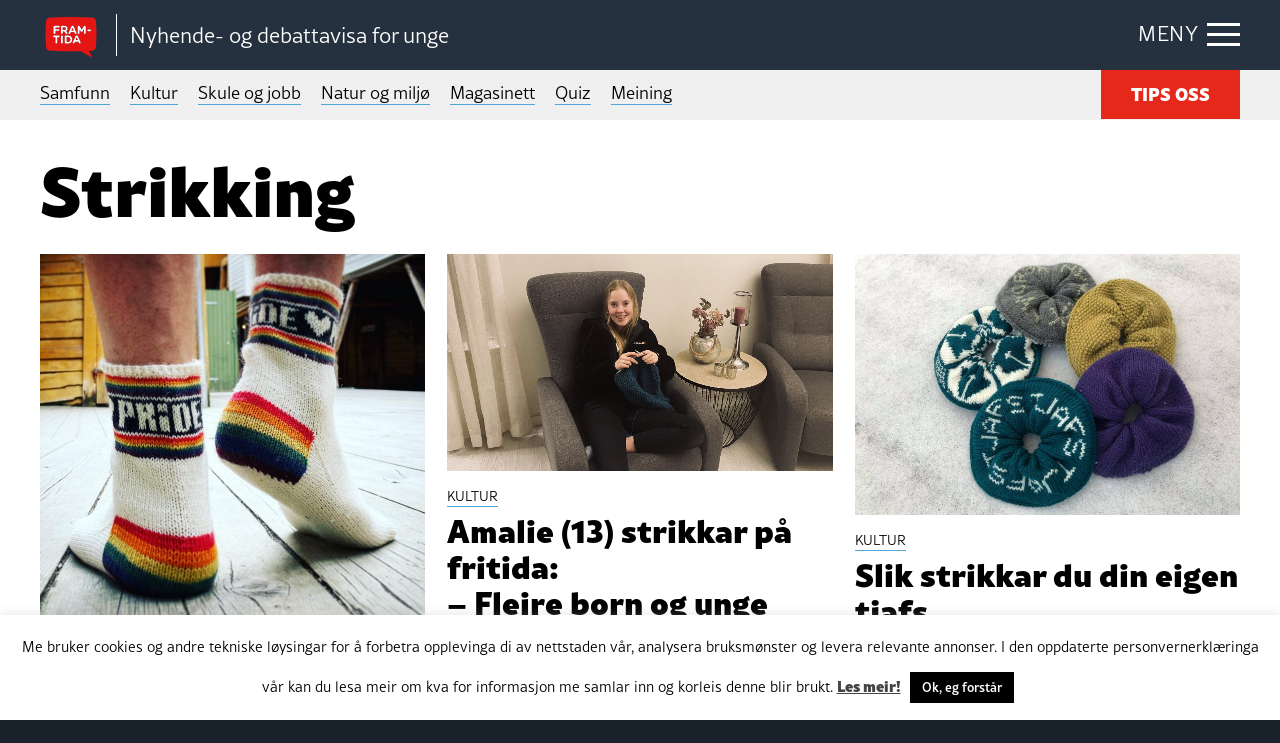

--- FILE ---
content_type: text/html; charset=UTF-8
request_url: https://framtida.no/tag/strikking
body_size: 12170
content:
<!DOCTYPE html>
<html  lang="nn-NO"
 xmlns:fb="http://ogp.me/ns/fb#">
<head>
	<meta charset="utf-8">
	<meta http-equiv="X-UA-Compatible" content="IE=edge">
	<meta name="viewport" content="width=device-width, initial-scale=1">
	<title>Framsida | Strikking</title>
	<link rel="pingback" href="https://framtida.no/xmlrpc.php">
	<link rel="apple-touch-icon" sizes="180x180" href="https://framtida.no/wp-content/themes/framtida/images/apple-touch-icon.png">
	<link rel="icon" type="image/png" sizes="32x32" href="https://framtida.no/wp-content/themes/framtida/images/favicon-32x32.png">
	<link rel="icon" type="image/png" sizes="16x16" href="https://framtida.no/wp-content/themes/framtida/images/favicon-16x16.png">
	<link rel="manifest" href="https://framtida.no/wp-content/themes/framtida/images/site.webmanifest">
	<link rel="mask-icon" href="https://framtida.no/wp-content/themes/framtida/images/safari-pinned-tab.svg" color="#e5281a">
	<meta name="msapplication-TileColor" content="#ffffff">
	<meta name="theme-color" content="#ffffff">	
	<meta name='robots' content='index, follow, max-image-preview:large, max-snippet:-1, max-video-preview:-1' />

	<!-- This site is optimized with the Yoast SEO plugin v26.6 - https://yoast.com/wordpress/plugins/seo/ -->
	<link rel="canonical" href="https://framtida.no/tag/strikking" />
	<meta property="og:locale" content="nn_NO" />
	<meta property="og:type" content="article" />
	<meta property="og:title" content="Strikking Archives - Framtida" />
	<meta property="og:url" content="https://framtida.no/tag/strikking" />
	<meta property="og:site_name" content="Framtida" />
	<meta name="twitter:card" content="summary_large_image" />
	<script type="application/ld+json" class="yoast-schema-graph">{"@context":"https://schema.org","@graph":[{"@type":"CollectionPage","@id":"https://framtida.no/tag/strikking","url":"https://framtida.no/tag/strikking","name":"Strikking Archives - Framtida","isPartOf":{"@id":"https://framtida.no/#website"},"primaryImageOfPage":{"@id":"https://framtida.no/tag/strikking#primaryimage"},"image":{"@id":"https://framtida.no/tag/strikking#primaryimage"},"thumbnailUrl":"https://framtida.no/wp-content/uploads/2021/05/44D4B5E6-4154-492F-BB17-190F4A29ECE9.jpeg","breadcrumb":{"@id":"https://framtida.no/tag/strikking#breadcrumb"},"inLanguage":"nn-NO"},{"@type":"ImageObject","inLanguage":"nn-NO","@id":"https://framtida.no/tag/strikking#primaryimage","url":"https://framtida.no/wp-content/uploads/2021/05/44D4B5E6-4154-492F-BB17-190F4A29ECE9.jpeg","contentUrl":"https://framtida.no/wp-content/uploads/2021/05/44D4B5E6-4154-492F-BB17-190F4A29ECE9.jpeg","width":1440,"height":1440,"caption":"Sokkar i regnbogen sine fargar. Foto: Birger Berge"},{"@type":"BreadcrumbList","@id":"https://framtida.no/tag/strikking#breadcrumb","itemListElement":[{"@type":"ListItem","position":1,"name":"Home","item":"https://framtida.no/"},{"@type":"ListItem","position":2,"name":"Strikking"}]},{"@type":"WebSite","@id":"https://framtida.no/#website","url":"https://framtida.no/","name":"Framtida","description":"– Nyhende- og debattavisa for unge","potentialAction":[{"@type":"SearchAction","target":{"@type":"EntryPoint","urlTemplate":"https://framtida.no/?s={search_term_string}"},"query-input":{"@type":"PropertyValueSpecification","valueRequired":true,"valueName":"search_term_string"}}],"inLanguage":"nn-NO"}]}</script>
	<!-- / Yoast SEO plugin. -->


<link rel='dns-prefetch' href='//cdnjs.cloudflare.com' />
<link rel='dns-prefetch' href='//maxcdn.bootstrapcdn.com' />
<link rel='dns-prefetch' href='//use.typekit.net' />
<link rel="alternate" type="application/rss+xml" title="Framtida &raquo; straum" href="https://framtida.no/feed" />
<link rel="alternate" type="application/rss+xml" title="Framtida &raquo; Strikking nyhendestraum for merkelapp" href="https://framtida.no/tag/strikking/feed" />
<style id='wp-img-auto-sizes-contain-inline-css' type='text/css'>
img:is([sizes=auto i],[sizes^="auto," i]){contain-intrinsic-size:3000px 1500px}
/*# sourceURL=wp-img-auto-sizes-contain-inline-css */
</style>
<link rel='stylesheet' id='dashicons-css' href='https://framtida.no/wp-includes/css/dashicons.min.css' type='text/css' media='all' />
<link rel='stylesheet' id='post-views-counter-frontend-css' href='https://framtida.no/wp-content/plugins/post-views-counter/css/frontend.min.css' type='text/css' media='all' />
<style id='wp-emoji-styles-inline-css' type='text/css'>

	img.wp-smiley, img.emoji {
		display: inline !important;
		border: none !important;
		box-shadow: none !important;
		height: 1em !important;
		width: 1em !important;
		margin: 0 0.07em !important;
		vertical-align: -0.1em !important;
		background: none !important;
		padding: 0 !important;
	}
/*# sourceURL=wp-emoji-styles-inline-css */
</style>
<style id='wp-block-library-inline-css' type='text/css'>
:root{--wp-block-synced-color:#7a00df;--wp-block-synced-color--rgb:122,0,223;--wp-bound-block-color:var(--wp-block-synced-color);--wp-editor-canvas-background:#ddd;--wp-admin-theme-color:#007cba;--wp-admin-theme-color--rgb:0,124,186;--wp-admin-theme-color-darker-10:#006ba1;--wp-admin-theme-color-darker-10--rgb:0,107,160.5;--wp-admin-theme-color-darker-20:#005a87;--wp-admin-theme-color-darker-20--rgb:0,90,135;--wp-admin-border-width-focus:2px}@media (min-resolution:192dpi){:root{--wp-admin-border-width-focus:1.5px}}.wp-element-button{cursor:pointer}:root .has-very-light-gray-background-color{background-color:#eee}:root .has-very-dark-gray-background-color{background-color:#313131}:root .has-very-light-gray-color{color:#eee}:root .has-very-dark-gray-color{color:#313131}:root .has-vivid-green-cyan-to-vivid-cyan-blue-gradient-background{background:linear-gradient(135deg,#00d084,#0693e3)}:root .has-purple-crush-gradient-background{background:linear-gradient(135deg,#34e2e4,#4721fb 50%,#ab1dfe)}:root .has-hazy-dawn-gradient-background{background:linear-gradient(135deg,#faaca8,#dad0ec)}:root .has-subdued-olive-gradient-background{background:linear-gradient(135deg,#fafae1,#67a671)}:root .has-atomic-cream-gradient-background{background:linear-gradient(135deg,#fdd79a,#004a59)}:root .has-nightshade-gradient-background{background:linear-gradient(135deg,#330968,#31cdcf)}:root .has-midnight-gradient-background{background:linear-gradient(135deg,#020381,#2874fc)}:root{--wp--preset--font-size--normal:16px;--wp--preset--font-size--huge:42px}.has-regular-font-size{font-size:1em}.has-larger-font-size{font-size:2.625em}.has-normal-font-size{font-size:var(--wp--preset--font-size--normal)}.has-huge-font-size{font-size:var(--wp--preset--font-size--huge)}.has-text-align-center{text-align:center}.has-text-align-left{text-align:left}.has-text-align-right{text-align:right}.has-fit-text{white-space:nowrap!important}#end-resizable-editor-section{display:none}.aligncenter{clear:both}.items-justified-left{justify-content:flex-start}.items-justified-center{justify-content:center}.items-justified-right{justify-content:flex-end}.items-justified-space-between{justify-content:space-between}.screen-reader-text{border:0;clip-path:inset(50%);height:1px;margin:-1px;overflow:hidden;padding:0;position:absolute;width:1px;word-wrap:normal!important}.screen-reader-text:focus{background-color:#ddd;clip-path:none;color:#444;display:block;font-size:1em;height:auto;left:5px;line-height:normal;padding:15px 23px 14px;text-decoration:none;top:5px;width:auto;z-index:100000}html :where(.has-border-color){border-style:solid}html :where([style*=border-top-color]){border-top-style:solid}html :where([style*=border-right-color]){border-right-style:solid}html :where([style*=border-bottom-color]){border-bottom-style:solid}html :where([style*=border-left-color]){border-left-style:solid}html :where([style*=border-width]){border-style:solid}html :where([style*=border-top-width]){border-top-style:solid}html :where([style*=border-right-width]){border-right-style:solid}html :where([style*=border-bottom-width]){border-bottom-style:solid}html :where([style*=border-left-width]){border-left-style:solid}html :where(img[class*=wp-image-]){height:auto;max-width:100%}:where(figure){margin:0 0 1em}html :where(.is-position-sticky){--wp-admin--admin-bar--position-offset:var(--wp-admin--admin-bar--height,0px)}@media screen and (max-width:600px){html :where(.is-position-sticky){--wp-admin--admin-bar--position-offset:0px}}

/*# sourceURL=wp-block-library-inline-css */
</style><style id='global-styles-inline-css' type='text/css'>
:root{--wp--preset--aspect-ratio--square: 1;--wp--preset--aspect-ratio--4-3: 4/3;--wp--preset--aspect-ratio--3-4: 3/4;--wp--preset--aspect-ratio--3-2: 3/2;--wp--preset--aspect-ratio--2-3: 2/3;--wp--preset--aspect-ratio--16-9: 16/9;--wp--preset--aspect-ratio--9-16: 9/16;--wp--preset--color--black: #000000;--wp--preset--color--cyan-bluish-gray: #abb8c3;--wp--preset--color--white: #ffffff;--wp--preset--color--pale-pink: #f78da7;--wp--preset--color--vivid-red: #cf2e2e;--wp--preset--color--luminous-vivid-orange: #ff6900;--wp--preset--color--luminous-vivid-amber: #fcb900;--wp--preset--color--light-green-cyan: #7bdcb5;--wp--preset--color--vivid-green-cyan: #00d084;--wp--preset--color--pale-cyan-blue: #8ed1fc;--wp--preset--color--vivid-cyan-blue: #0693e3;--wp--preset--color--vivid-purple: #9b51e0;--wp--preset--gradient--vivid-cyan-blue-to-vivid-purple: linear-gradient(135deg,rgb(6,147,227) 0%,rgb(155,81,224) 100%);--wp--preset--gradient--light-green-cyan-to-vivid-green-cyan: linear-gradient(135deg,rgb(122,220,180) 0%,rgb(0,208,130) 100%);--wp--preset--gradient--luminous-vivid-amber-to-luminous-vivid-orange: linear-gradient(135deg,rgb(252,185,0) 0%,rgb(255,105,0) 100%);--wp--preset--gradient--luminous-vivid-orange-to-vivid-red: linear-gradient(135deg,rgb(255,105,0) 0%,rgb(207,46,46) 100%);--wp--preset--gradient--very-light-gray-to-cyan-bluish-gray: linear-gradient(135deg,rgb(238,238,238) 0%,rgb(169,184,195) 100%);--wp--preset--gradient--cool-to-warm-spectrum: linear-gradient(135deg,rgb(74,234,220) 0%,rgb(151,120,209) 20%,rgb(207,42,186) 40%,rgb(238,44,130) 60%,rgb(251,105,98) 80%,rgb(254,248,76) 100%);--wp--preset--gradient--blush-light-purple: linear-gradient(135deg,rgb(255,206,236) 0%,rgb(152,150,240) 100%);--wp--preset--gradient--blush-bordeaux: linear-gradient(135deg,rgb(254,205,165) 0%,rgb(254,45,45) 50%,rgb(107,0,62) 100%);--wp--preset--gradient--luminous-dusk: linear-gradient(135deg,rgb(255,203,112) 0%,rgb(199,81,192) 50%,rgb(65,88,208) 100%);--wp--preset--gradient--pale-ocean: linear-gradient(135deg,rgb(255,245,203) 0%,rgb(182,227,212) 50%,rgb(51,167,181) 100%);--wp--preset--gradient--electric-grass: linear-gradient(135deg,rgb(202,248,128) 0%,rgb(113,206,126) 100%);--wp--preset--gradient--midnight: linear-gradient(135deg,rgb(2,3,129) 0%,rgb(40,116,252) 100%);--wp--preset--font-size--small: 13px;--wp--preset--font-size--medium: 20px;--wp--preset--font-size--large: 36px;--wp--preset--font-size--x-large: 42px;--wp--preset--spacing--20: 0.44rem;--wp--preset--spacing--30: 0.67rem;--wp--preset--spacing--40: 1rem;--wp--preset--spacing--50: 1.5rem;--wp--preset--spacing--60: 2.25rem;--wp--preset--spacing--70: 3.38rem;--wp--preset--spacing--80: 5.06rem;--wp--preset--shadow--natural: 6px 6px 9px rgba(0, 0, 0, 0.2);--wp--preset--shadow--deep: 12px 12px 50px rgba(0, 0, 0, 0.4);--wp--preset--shadow--sharp: 6px 6px 0px rgba(0, 0, 0, 0.2);--wp--preset--shadow--outlined: 6px 6px 0px -3px rgb(255, 255, 255), 6px 6px rgb(0, 0, 0);--wp--preset--shadow--crisp: 6px 6px 0px rgb(0, 0, 0);}:where(.is-layout-flex){gap: 0.5em;}:where(.is-layout-grid){gap: 0.5em;}body .is-layout-flex{display: flex;}.is-layout-flex{flex-wrap: wrap;align-items: center;}.is-layout-flex > :is(*, div){margin: 0;}body .is-layout-grid{display: grid;}.is-layout-grid > :is(*, div){margin: 0;}:where(.wp-block-columns.is-layout-flex){gap: 2em;}:where(.wp-block-columns.is-layout-grid){gap: 2em;}:where(.wp-block-post-template.is-layout-flex){gap: 1.25em;}:where(.wp-block-post-template.is-layout-grid){gap: 1.25em;}.has-black-color{color: var(--wp--preset--color--black) !important;}.has-cyan-bluish-gray-color{color: var(--wp--preset--color--cyan-bluish-gray) !important;}.has-white-color{color: var(--wp--preset--color--white) !important;}.has-pale-pink-color{color: var(--wp--preset--color--pale-pink) !important;}.has-vivid-red-color{color: var(--wp--preset--color--vivid-red) !important;}.has-luminous-vivid-orange-color{color: var(--wp--preset--color--luminous-vivid-orange) !important;}.has-luminous-vivid-amber-color{color: var(--wp--preset--color--luminous-vivid-amber) !important;}.has-light-green-cyan-color{color: var(--wp--preset--color--light-green-cyan) !important;}.has-vivid-green-cyan-color{color: var(--wp--preset--color--vivid-green-cyan) !important;}.has-pale-cyan-blue-color{color: var(--wp--preset--color--pale-cyan-blue) !important;}.has-vivid-cyan-blue-color{color: var(--wp--preset--color--vivid-cyan-blue) !important;}.has-vivid-purple-color{color: var(--wp--preset--color--vivid-purple) !important;}.has-black-background-color{background-color: var(--wp--preset--color--black) !important;}.has-cyan-bluish-gray-background-color{background-color: var(--wp--preset--color--cyan-bluish-gray) !important;}.has-white-background-color{background-color: var(--wp--preset--color--white) !important;}.has-pale-pink-background-color{background-color: var(--wp--preset--color--pale-pink) !important;}.has-vivid-red-background-color{background-color: var(--wp--preset--color--vivid-red) !important;}.has-luminous-vivid-orange-background-color{background-color: var(--wp--preset--color--luminous-vivid-orange) !important;}.has-luminous-vivid-amber-background-color{background-color: var(--wp--preset--color--luminous-vivid-amber) !important;}.has-light-green-cyan-background-color{background-color: var(--wp--preset--color--light-green-cyan) !important;}.has-vivid-green-cyan-background-color{background-color: var(--wp--preset--color--vivid-green-cyan) !important;}.has-pale-cyan-blue-background-color{background-color: var(--wp--preset--color--pale-cyan-blue) !important;}.has-vivid-cyan-blue-background-color{background-color: var(--wp--preset--color--vivid-cyan-blue) !important;}.has-vivid-purple-background-color{background-color: var(--wp--preset--color--vivid-purple) !important;}.has-black-border-color{border-color: var(--wp--preset--color--black) !important;}.has-cyan-bluish-gray-border-color{border-color: var(--wp--preset--color--cyan-bluish-gray) !important;}.has-white-border-color{border-color: var(--wp--preset--color--white) !important;}.has-pale-pink-border-color{border-color: var(--wp--preset--color--pale-pink) !important;}.has-vivid-red-border-color{border-color: var(--wp--preset--color--vivid-red) !important;}.has-luminous-vivid-orange-border-color{border-color: var(--wp--preset--color--luminous-vivid-orange) !important;}.has-luminous-vivid-amber-border-color{border-color: var(--wp--preset--color--luminous-vivid-amber) !important;}.has-light-green-cyan-border-color{border-color: var(--wp--preset--color--light-green-cyan) !important;}.has-vivid-green-cyan-border-color{border-color: var(--wp--preset--color--vivid-green-cyan) !important;}.has-pale-cyan-blue-border-color{border-color: var(--wp--preset--color--pale-cyan-blue) !important;}.has-vivid-cyan-blue-border-color{border-color: var(--wp--preset--color--vivid-cyan-blue) !important;}.has-vivid-purple-border-color{border-color: var(--wp--preset--color--vivid-purple) !important;}.has-vivid-cyan-blue-to-vivid-purple-gradient-background{background: var(--wp--preset--gradient--vivid-cyan-blue-to-vivid-purple) !important;}.has-light-green-cyan-to-vivid-green-cyan-gradient-background{background: var(--wp--preset--gradient--light-green-cyan-to-vivid-green-cyan) !important;}.has-luminous-vivid-amber-to-luminous-vivid-orange-gradient-background{background: var(--wp--preset--gradient--luminous-vivid-amber-to-luminous-vivid-orange) !important;}.has-luminous-vivid-orange-to-vivid-red-gradient-background{background: var(--wp--preset--gradient--luminous-vivid-orange-to-vivid-red) !important;}.has-very-light-gray-to-cyan-bluish-gray-gradient-background{background: var(--wp--preset--gradient--very-light-gray-to-cyan-bluish-gray) !important;}.has-cool-to-warm-spectrum-gradient-background{background: var(--wp--preset--gradient--cool-to-warm-spectrum) !important;}.has-blush-light-purple-gradient-background{background: var(--wp--preset--gradient--blush-light-purple) !important;}.has-blush-bordeaux-gradient-background{background: var(--wp--preset--gradient--blush-bordeaux) !important;}.has-luminous-dusk-gradient-background{background: var(--wp--preset--gradient--luminous-dusk) !important;}.has-pale-ocean-gradient-background{background: var(--wp--preset--gradient--pale-ocean) !important;}.has-electric-grass-gradient-background{background: var(--wp--preset--gradient--electric-grass) !important;}.has-midnight-gradient-background{background: var(--wp--preset--gradient--midnight) !important;}.has-small-font-size{font-size: var(--wp--preset--font-size--small) !important;}.has-medium-font-size{font-size: var(--wp--preset--font-size--medium) !important;}.has-large-font-size{font-size: var(--wp--preset--font-size--large) !important;}.has-x-large-font-size{font-size: var(--wp--preset--font-size--x-large) !important;}
/*# sourceURL=global-styles-inline-css */
</style>

<style id='classic-theme-styles-inline-css' type='text/css'>
/*! This file is auto-generated */
.wp-block-button__link{color:#fff;background-color:#32373c;border-radius:9999px;box-shadow:none;text-decoration:none;padding:calc(.667em + 2px) calc(1.333em + 2px);font-size:1.125em}.wp-block-file__button{background:#32373c;color:#fff;text-decoration:none}
/*# sourceURL=/wp-includes/css/classic-themes.min.css */
</style>
<link rel='stylesheet' id='wp-components-css' href='https://framtida.no/wp-includes/css/dist/components/style.min.css' type='text/css' media='all' />
<link rel='stylesheet' id='wp-preferences-css' href='https://framtida.no/wp-includes/css/dist/preferences/style.min.css' type='text/css' media='all' />
<link rel='stylesheet' id='wp-block-editor-css' href='https://framtida.no/wp-includes/css/dist/block-editor/style.min.css' type='text/css' media='all' />
<link rel='stylesheet' id='popup-maker-block-library-style-css' href='https://framtida.no/wp-content/plugins/popup-maker/dist/packages/block-library-style.css' type='text/css' media='all' />
<link rel='stylesheet' id='cookie-law-info-css' href='https://framtida.no/wp-content/plugins/cookie-law-info/legacy/public/css/cookie-law-info-public.css' type='text/css' media='all' />
<link rel='stylesheet' id='cookie-law-info-gdpr-css' href='https://framtida.no/wp-content/plugins/cookie-law-info/legacy/public/css/cookie-law-info-gdpr.css' type='text/css' media='all' />
<link rel='stylesheet' id='pollbootstrap-css' href='https://maxcdn.bootstrapcdn.com/bootstrap/3.3.6/css/bootstrap.min.css' type='text/css' media='all' />
<link rel='stylesheet' id='poll_smart_wizard_css-css' href='https://framtida.no/wp-content/plugins/wp-pool/css/smart_wizard.css' type='text/css' media='all' />
<link rel='stylesheet' id='poll_smart_wizard_theme_arrows_css-css' href='https://framtida.no/wp-content/plugins/wp-pool/css/smart_wizard_theme_arrows.css' type='text/css' media='all' />
<link rel='stylesheet' id='poll_smart_wizard_front_css-css' href='https://framtida.no/wp-content/plugins/wp-pool/css/front.css' type='text/css' media='all' />
<link rel='stylesheet' id='styles-css' href='https://framtida.no/wp-content/themes/framtida/css/app.css?v=3' type='text/css' media='all' />
<link rel='stylesheet' id='adobe-fonts-css' href='https://use.typekit.net/eyd7kqu.css' type='text/css' media='all' />
<script type="text/javascript" src="https://framtida.no/wp-includes/js/jquery/jquery.min.js" id="jquery-core-js"></script>
<script type="text/javascript" src="https://framtida.no/wp-includes/js/jquery/jquery-migrate.min.js" id="jquery-migrate-js"></script>
<script type="text/javascript" id="cookie-law-info-js-extra">
/* <![CDATA[ */
var Cli_Data = {"nn_cookie_ids":[],"cookielist":[],"non_necessary_cookies":[],"ccpaEnabled":"","ccpaRegionBased":"","ccpaBarEnabled":"","strictlyEnabled":["necessary","obligatoire"],"ccpaType":"gdpr","js_blocking":"","custom_integration":"","triggerDomRefresh":"","secure_cookies":""};
var cli_cookiebar_settings = {"animate_speed_hide":"500","animate_speed_show":"500","background":"#FFF","border":"#b1a6a6c2","border_on":"","button_1_button_colour":"#000","button_1_button_hover":"#000000","button_1_link_colour":"#fff","button_1_as_button":"1","button_1_new_win":"","button_2_button_colour":"#333","button_2_button_hover":"#292929","button_2_link_colour":"#444","button_2_as_button":"","button_2_hidebar":"","button_3_button_colour":"#000","button_3_button_hover":"#000000","button_3_link_colour":"#fff","button_3_as_button":"1","button_3_new_win":"","button_4_button_colour":"#000","button_4_button_hover":"#000000","button_4_link_colour":"#62a329","button_4_as_button":"","button_7_button_colour":"#61a229","button_7_button_hover":"#4e8221","button_7_link_colour":"#fff","button_7_as_button":"1","button_7_new_win":"","font_family":"inherit","header_fix":"","notify_animate_hide":"1","notify_animate_show":"1","notify_div_id":"#cookie-law-info-bar","notify_position_horizontal":"right","notify_position_vertical":"bottom","scroll_close":"","scroll_close_reload":"","accept_close_reload":"","reject_close_reload":"","showagain_tab":"","showagain_background":"#fff","showagain_border":"#000","showagain_div_id":"#cookie-law-info-again","showagain_x_position":"100px","text":"#000","show_once_yn":"","show_once":"10000","logging_on":"","as_popup":"","popup_overlay":"1","bar_heading_text":"","cookie_bar_as":"banner","popup_showagain_position":"bottom-right","widget_position":"left"};
var log_object = {"ajax_url":"https://framtida.no/wp-admin/admin-ajax.php"};
//# sourceURL=cookie-law-info-js-extra
/* ]]> */
</script>
<script type="text/javascript" src="https://framtida.no/wp-content/plugins/cookie-law-info/legacy/public/js/cookie-law-info-public.js" id="cookie-law-info-js"></script>
<script type="text/javascript" src="https://framtida.no/wp-content/plugins/wp-pool/js/jquery.smartWizard.js" id="poll_smartWizard_script-js"></script>
<script type="text/javascript" src="https://cdnjs.cloudflare.com/ajax/libs/Chart.js/2.7.1/Chart.min.js" id="poll_charts-js"></script>
<script type="text/javascript" id="poll_smart_script_custom-js-extra">
/* <![CDATA[ */
var save_poll_step = {"url":"https://framtida.no/wp-admin/admin-ajax.php","nonce":"206c152c45"};
//# sourceURL=poll_smart_script_custom-js-extra
/* ]]> */
</script>
<script type="text/javascript" src="https://framtida.no/wp-content/plugins/wp-pool/js/script_poll.js" id="poll_smart_script_custom-js"></script>
<script type="text/javascript" src="https://framtida.no/wp-content/themes/framtida/js/vendor/what-input.js" id="what-input-js"></script>
<script type="text/javascript" src="https://framtida.no/wp-content/themes/framtida/js/vendor/foundation.js" id="foundation-js"></script>
<script type="text/javascript" src="https://framtida.no/wp-content/themes/framtida/js/vendor/swiper-bundle.min.js" id="swiper-js"></script>
<script type="text/javascript" src="https://framtida.no/wp-content/themes/framtida/js/app.js?v=3" id="app-js-js"></script>
<link rel="https://api.w.org/" href="https://framtida.no/wp-json/" /><link rel="alternate" title="JSON" type="application/json" href="https://framtida.no/wp-json/wp/v2/tags/508" /><meta property="fb:app_id" content="156890494647863"/><link rel="icon" href="https://framtida.no/wp-content/uploads/2017/06/cropped-framtida-50x50.png" sizes="32x32" />
<link rel="icon" href="https://framtida.no/wp-content/uploads/2017/06/cropped-framtida-250x250.png" sizes="192x192" />
<link rel="apple-touch-icon" href="https://framtida.no/wp-content/uploads/2017/06/cropped-framtida-250x250.png" />
<meta name="msapplication-TileImage" content="https://framtida.no/wp-content/uploads/2017/06/cropped-framtida-300x300.png" />
		<!-- Google tag (gtag.js) --> <script async src="https://www.googletagmanager.com/gtag/js?id=G-0BY4FXBBBX"></script> <script> window.dataLayer = window.dataLayer || []; function gtag(){dataLayer.push(arguments);} gtag('js', new Date()); gtag('config', 'G-0BY4FXBBBX'); </script>
	<link rel='stylesheet' id='slickquiz_css-css' href='https://framtida.no/wp-content/plugins/slickquiz/slickquiz/css/slickQuiz.css' type='text/css' media='all' />
<link rel='stylesheet' id='slickquiz_front_css-css' href='https://framtida.no/wp-content/plugins/slickquiz/css/front.css' type='text/css' media='all' />
</head>
<body class="archive tag tag-strikking tag-508 wp-theme-framtida" >

<div class="container-main">
	
	
	
	<header class="header-main">
		<div class="grid-container">
		
							<div class="logo"><a href="https://framtida.no" title="Framtida"><span class="logo-icon"><img src="https://framtida.no/wp-content/themes/framtida/images/logo-framtida.svg" alt="logo-framtida"></span></a>
				<span class="logo-txt">Nyhende- og debattavisa for unge</span></div>
						
			<div class="menu-btn"><span class="show-txt">MENY</span><span class="hide-txt">LUKK</span><div class="icon-bar"><span></span></div></div>
			
			<div class="navigation-dropdown">
				<div class="grid-container">
					<div class="article-out">
						<div class="article">
							<div class="box lrg">
								<ul>
																			<li><a href="/category/samfunn">Samfunn</a></li>
																			<li><a href="/category/kultur">Kultur</a></li>
																			<li><a href="/category/skule-og-jobb">Skule og jobb</a></li>
																			<li><a href="/category/natur-og-miljo">Natur og miljø</a></li>
																			<li><a href="/category/magasinett">Magasinett</a></li>
																			<li><a href="/category/quiz">Quiz</a></li>
																			<li><a href="/meining">Meining</a></li>
																	</ul>
							</div>
						</div>
						
						<div class="article">
							<div class="box">
								<ul>
																			<li><a href="/om-oss/">Om oss</a></li>
																			<li><a href="/skribentar/">Skribentar</a></li>
																			<li><a href="/nettstadskart/">Nettstadskart</a></li>
																			<li><a href="/nyhendebrev/">Nyhendebrev</a></li>
																			<li><a href="/tema/">Tema</a></li>
																	</ul>
								<div class="btn-out"><a href="/tips-oss/" class="button">TIPS OSS</a></div>	
							</div>
						</div>
						
						<div class="article">
							<div class="box">
								<div class="search-box">
									<form action="/" method="get">
										<input type="text" name="s" id="search" placeholder="Søk i Framtida.no..." value="" />
										<button  class="search-btn" type="submit"></button>
									</form>
								</div>
							</div>
						</div>
					</div>
				</div>
			</div>
			
		</div>
	</header>
	
	
	<div class="main-menu">
		<div class="grid-container">
			<nav>
				<ul>
											<li><a href="/category/samfunn">Samfunn</a></li>
											<li><a href="/category/kultur">Kultur</a></li>
											<li><a href="/category/skule-og-jobb">Skule og jobb</a></li>
											<li><a href="/category/natur-og-miljo">Natur og miljø</a></li>
											<li><a href="/category/magasinett">Magasinett</a></li>
											<li><a href="/category/quiz">Quiz</a></li>
											<li><a href="/meining">Meining</a></li>
														</ul>
			</nav>
			<div class="btn-out"><a href="/tips-oss/" class="button">TIPS OSS</a></div>
		</div>
	</div>

	<main class="content-main">

<div class="feature-list2 alt">
	<div class="grid-container">
		<div class="inner-cont">

				<h1 class="page-title">Strikking</h1>

			<div class="grid-x grid-margin-x grid-margin-y">
				
					
			

			<div class="cell medium-4"><a href="https://framtida.no/2021/05/19/strikk-deg-pride-sokkar" class="article-item">
				<div class="figure-wrap">
					<div class="figure"><img width="495" height="495" src="https://framtida.no/wp-content/uploads/2021/05/44D4B5E6-4154-492F-BB17-190F4A29ECE9.jpeg" class="attachment-articlebox size-articlebox wp-post-image" alt="" decoding="async" fetchpriority="high" srcset="https://framtida.no/wp-content/uploads/2021/05/44D4B5E6-4154-492F-BB17-190F4A29ECE9.jpeg 1440w, https://framtida.no/wp-content/uploads/2021/05/44D4B5E6-4154-492F-BB17-190F4A29ECE9-150x150.jpeg 150w, https://framtida.no/wp-content/uploads/2021/05/44D4B5E6-4154-492F-BB17-190F4A29ECE9-300x300.jpeg 300w, https://framtida.no/wp-content/uploads/2021/05/44D4B5E6-4154-492F-BB17-190F4A29ECE9-768x768.jpeg 768w, https://framtida.no/wp-content/uploads/2021/05/44D4B5E6-4154-492F-BB17-190F4A29ECE9-1024x1024.jpeg 1024w, https://framtida.no/wp-content/uploads/2021/05/44D4B5E6-4154-492F-BB17-190F4A29ECE9-50x50.jpeg 50w, https://framtida.no/wp-content/uploads/2021/05/44D4B5E6-4154-492F-BB17-190F4A29ECE9-250x250.jpeg 250w, https://framtida.no/wp-content/uploads/2021/05/44D4B5E6-4154-492F-BB17-190F4A29ECE9-1068x1068.jpeg 1068w, https://framtida.no/wp-content/uploads/2021/05/44D4B5E6-4154-492F-BB17-190F4A29ECE9-420x420.jpeg 420w, https://framtida.no/wp-content/uploads/2021/05/44D4B5E6-4154-492F-BB17-190F4A29ECE9-100x100.jpeg 100w, https://framtida.no/wp-content/uploads/2021/05/44D4B5E6-4154-492F-BB17-190F4A29ECE9-170x170.jpeg 170w" sizes="(max-width: 495px) 100vw, 495px" /></div>
															
				</div>
				<div class="aside">
					<div class="sub-title"><span class="underline">KULTUR</span></div>
					<h4>Oppskrift: Strikk deg Pride-sokkar!</h4>
				</div>
			</a></div>
			

			

			<div class="cell medium-4"><a href="https://framtida.no/2021/05/05/amalie-13-sin-hobby-er-strikking-mange-fleire-unge-burde-driva-med-det" class="article-item">
				<div class="figure-wrap">
					<div class="figure"><img width="788" height="443" src="https://framtida.no/wp-content/uploads/2021/05/amalie-e1620223097185.jpeg" class="attachment-articlebox size-articlebox wp-post-image" alt="" decoding="async" /></div>
															
				</div>
				<div class="aside">
					<div class="sub-title"><span class="underline">KULTUR</span></div>
					<h4>Amalie (13) strikkar på fritida: – Fleire born og unge burde hatt strikking som hobby</h4>
				</div>
			</a></div>
			

			

			<div class="cell medium-4"><a href="https://framtida.no/2021/02/26/strikk-din-eigen-tjafs" class="article-item">
				<div class="figure-wrap">
					<div class="figure"><img width="731" height="495" src="https://framtida.no/wp-content/uploads/2021/02/Tjafsane3-e1614344997355.jpg" class="attachment-articlebox size-articlebox wp-post-image" alt="" decoding="async" srcset="https://framtida.no/wp-content/uploads/2021/02/Tjafsane3-e1614344997355.jpg 2000w, https://framtida.no/wp-content/uploads/2021/02/Tjafsane3-e1614344997355-150x102.jpg 150w, https://framtida.no/wp-content/uploads/2021/02/Tjafsane3-e1614344997355-300x203.jpg 300w, https://framtida.no/wp-content/uploads/2021/02/Tjafsane3-e1614344997355-768x520.jpg 768w, https://framtida.no/wp-content/uploads/2021/02/Tjafsane3-e1614344997355-1024x694.jpg 1024w, https://framtida.no/wp-content/uploads/2021/02/Tjafsane3-e1614344997355-1068x724.jpg 1068w, https://framtida.no/wp-content/uploads/2021/02/Tjafsane3-e1614344997355-620x420.jpg 620w" sizes="(max-width: 731px) 100vw, 731px" /></div>
															
				</div>
				<div class="aside">
					<div class="sub-title"><span class="underline">KULTUR</span></div>
					<h4>Slik strikkar du din eigen tjafs</h4>
				</div>
			</a></div>
			

			

			<div class="cell medium-4"><a href="https://framtida.no/2021/03/03/ingunn-25-har-strikka-sidan-ho-var-6-ar-her-er-hennar-nybyrjartips" class="article-item">
				<div class="figure-wrap">
					<div class="figure"><img width="632" height="495" src="https://framtida.no/wp-content/uploads/2021/03/Meg-som-strikker-e1614761117789.jpg" class="attachment-articlebox size-articlebox wp-post-image" alt="" decoding="async" loading="lazy" /></div>
															
				</div>
				<div class="aside">
					<div class="sub-title"><span class="underline">KULTUR</span></div>
					<h4>Ingunn (25) har strikka sidan ho var 6 år – her er hennar nybyrjartips</h4>
				</div>
			</a></div>
			

			

			<div class="cell medium-4"><a href="https://framtida.no/2016/01/29/tradisjonskufter-har-fatt-nytt-liv" class="article-item">
				<div class="figure-wrap">
					<div class="figure"><img width="455" height="314" src="https://framtida.no/wp-content/uploads/2017/04/tad2f27kufte.jpg" class="attachment-articlebox size-articlebox wp-post-image" alt="" decoding="async" loading="lazy" srcset="https://framtida.no/wp-content/uploads/2017/04/tad2f27kufte.jpg 455w, https://framtida.no/wp-content/uploads/2017/04/tad2f27kufte-150x104.jpg 150w" sizes="auto, (max-width: 455px) 100vw, 455px" /></div>
															
				</div>
				<div class="aside">
					<div class="sub-title"><span class="underline">KULTUR</span></div>
					<h4>Tradisjonskufter har fått nytt liv</h4>
				</div>
			</a></div>
			

			

			<div class="cell medium-4"><a href="https://framtida.no/2014/11/01/strikking-ikkje-berre-for-gamle-damer" class="article-item">
				<div class="figure-wrap">
					<div class="figure"><img width="523" height="354" src="https://framtida.no/wp-content/uploads/2017/04/cCBOyfi9BNZCFnZUTuu-VpdhuK0VL2GSFUrGmpT5_pj0Bk93cYXmjikavSHli68JXX23mg-w1443-h706.jpg" class="attachment-articlebox size-articlebox wp-post-image" alt="" decoding="async" loading="lazy" srcset="https://framtida.no/wp-content/uploads/2017/04/cCBOyfi9BNZCFnZUTuu-VpdhuK0VL2GSFUrGmpT5_pj0Bk93cYXmjikavSHli68JXX23mg-w1443-h706.jpg 523w, https://framtida.no/wp-content/uploads/2017/04/cCBOyfi9BNZCFnZUTuu-VpdhuK0VL2GSFUrGmpT5_pj0Bk93cYXmjikavSHli68JXX23mg-w1443-h706-150x102.jpg 150w" sizes="auto, (max-width: 523px) 100vw, 523px" /></div>
															
				</div>
				<div class="aside">
					<div class="sub-title"><span class="underline">SAMFUNN</span></div>
					<h4>Strikking – ikkje berre for gamle damer</h4>
				</div>
			</a></div>
			

			

			<div class="cell medium-4"><a href="https://framtida.no/2013/11/13/med-paris-pa-pinnane" class="article-item">
				<div class="figure-wrap">
					<div class="figure"><img width="512" height="378" src="https://framtida.no/wp-content/uploads/2017/04/1_974.jpg" class="attachment-articlebox size-articlebox wp-post-image" alt="" decoding="async" loading="lazy" srcset="https://framtida.no/wp-content/uploads/2017/04/1_974.jpg 512w, https://framtida.no/wp-content/uploads/2017/04/1_974-150x111.jpg 150w" sizes="auto, (max-width: 512px) 100vw, 512px" /></div>
															
				</div>
				<div class="aside">
					<div class="sub-title"><span class="underline">KULTUR</span></div>
					<h4>Med Paris på pinnane</h4>
				</div>
			</a></div>
			

			

			<div class="cell medium-4"><a href="https://framtida.no/2012/11/22/aukande-strikketrend-blant-unge" class="article-item">
				<div class="figure-wrap">
					<div class="figure"><img width="590" height="393" src="https://framtida.no/wp-content/uploads/2017/04/strikking_07.jpg" class="attachment-articlebox size-articlebox wp-post-image" alt="" decoding="async" loading="lazy" srcset="https://framtida.no/wp-content/uploads/2017/04/strikking_07.jpg 590w, https://framtida.no/wp-content/uploads/2017/04/strikking_07-150x100.jpg 150w" sizes="auto, (max-width: 590px) 100vw, 590px" /></div>
															
				</div>
				<div class="aside">
					<div class="sub-title"><span class="underline">KULTUR</span></div>
					<h4>Aukande strikketrend blant unge</h4>
				</div>
			</a></div>
			

			
				
			

										<div class="banner-cta">
						<div class="grid-container">
							<div class="sub-heading"><span>Annonse</span></div>
							<div class="box">
								<div class="grid-x grid-margin-x grid-margin-y">
										<div class="cell medium-4"><a href="https://bondeheimen.no"><img src="https://framtida.no/wp-content/uploads/2024/03/Bondeheimen.jpg" alt="Annonse" style="width: 100%;"></a></div><div class="cell medium-4 show-for-medium"><a href="https://www.fagforbundet.no/medlemsfordeler/?utm_source=google-ads&utm_campaign=TRY%20|%20Search%20|%20Brand%20+%20Generic&utm_agid=117323031074&utm_term=bli%20medlem%20fagforbundet&creative=517597560958&device=c&placement=&gad_source=1&gclid=Cj0KCQjwpNuyBhCuARIsANJqL9PB77LZbqTX6116-IUo-wQl91TQRchfEIu8xEQZYESADmFLFKJQJ-gaAtunEALw_wcB"><img src="https://framtida.no/wp-content/uploads/2024/03/Fagforbundet.jpg" alt="Annonse" style="width: 100%;"></a></div><div class="cell medium-4 show-for-medium"><a href="https://www.klp.no/medlemsfordeler?utm_source=lnk&utm_medium=dispaly&utm_campaign=medlemsfordeler&utm_term=fordeler"><img src="https://framtida.no/wp-content/uploads/2024/05/380x320_LNK_2024_BestePriser.jpg" alt="Annonse" style="width: 100%;"></a></div>								</div>
							</div>
						</div>
					</div>
					<br>
					

			</div>
		</div>
	</div>
</div></main>

<footer class="footer-main">

	<div class="pre-footer">
	<div class="grid-container">
		<div class="logo"><a href="/"><img src="https://framtida.no/wp-content/themes/framtida/meining/images/logo-framtida-inv.svg" alt="Framtida logo" /></a></div>
		
		<div class="box">
			<div class="address-txt">
				<div class="txt-max">
					<p>Nyhende- og debattavisa for unge – Framtida.no er ei redaksjonelt uavhengig avis, som har som mål å styrkja nynorsken og bidra til å auka og få fram engasjementet til unge.</p>
<p>Ansvarleg redaktør: <strong>Andrea Rygg Nøttveit</strong></p>
<p>Stortorvet 10, 0155 Oslo.</p>
<p>Ved å bruka Framtida.no aksepterer du bruk av informasjonskapslar. <a href="#">Les meir om personvernpolitikken vår.</a></p>
				</div>
			</div>
			
			<div class="footer-links">
			<div class="aside">
				<ul>
											<li><a href="/category/samfunn">Samfunn</a></li>
											<li><a href="/category/kultur">Kultur</a></li>
											<li><a href="/category/skule-og-jobb">Skule og jobb</a></li>
											<li><a href="/category/natur-og-miljo">Natur og miljø</a></li>
											<li><a href="/category/magasinett">Magasinett</a></li>
											<li><a href="/category/quiz">Quiz</a></li>
											<li><a href="/meining">Meining</a></li>
																<li><a href="/om-oss/">Om oss</a></li>
											<li><a href="/skribentar/">Skribentar</a></li>
											<li><a href="/nettstadskart/">Nettstadskart</a></li>
											<li><a href="/nyhendebrev/">Nyhendebrev</a></li>
											<li><a href="/tema/">Tema</a></li>
					    
				</ul>
			</div>
			
			<div class="social-links-out">
				<div class="social-links">
					<p>Følg</p>
					<ul>
																													</ul>
				</div>
				<div class="address-box">
					<p><strong>Tips</strong><br />
Send epost til<br />
<a href="mailto:tips@framtida.no">tips@framtida.no</a><br />
eller ring redaktør<br />
Andrea Rygg Nøttveit:<br />
481 40 342</p>
				</div>
			</div>
			</div>
		</div>
	</div>
	</div>


	<div class="copy-rights">
	<div class="grid-container">
		<div class="box">
		<p>Takk for støtta:</p>
		
		<ul>
		<li><img src="https://framtida.no/wp-content/themes/framtida/meining/images/logo-fagforbundet.png" alt="logo-fagforbundet" /></li>
		<li><img src="https://framtida.no/wp-content/themes/framtida/meining/images/logo-abc-startsiden.png" alt="logo-abc-startsiden" /></li>
		<li><img src="https://framtida.no/wp-content/themes/framtida/meining/images/logo-lnk.png" alt="logo-lnk" /></li>
		</ul>
		</div>
	</div>
	</div>
	
</footer>


</div>

<script type="speculationrules">
{"prefetch":[{"source":"document","where":{"and":[{"href_matches":"/*"},{"not":{"href_matches":["/wp-*.php","/wp-admin/*","/wp-content/uploads/*","/wp-content/*","/wp-content/plugins/*","/wp-content/themes/framtida/*","/*\\?(.+)"]}},{"not":{"selector_matches":"a[rel~=\"nofollow\"]"}},{"not":{"selector_matches":".no-prefetch, .no-prefetch a"}}]},"eagerness":"conservative"}]}
</script>
<!--googleoff: all--><div id="cookie-law-info-bar" data-nosnippet="true"><span>Me bruker cookies og andre tekniske løysingar for å forbetra opplevinga di av nettstaden vår, analysera bruksmønster og levera relevante annonser. I den oppdaterte personvernerklæringa vår kan du lesa meir om kva for informasjon me samlar inn og korleis denne blir brukt. <a href="https://framtida.no/informasjon-om-personvern" id="CONSTANT_OPEN_URL" target="_blank" class="cli-plugin-main-link">Les meir!</a> <a role='button' data-cli_action="accept" id="cookie_action_close_header" class="medium cli-plugin-button cli-plugin-main-button cookie_action_close_header cli_action_button wt-cli-accept-btn" style="margin:5px">Ok, eg forstår</a></span></div><div id="cookie-law-info-again" data-nosnippet="true"><span id="cookie_hdr_showagain">Privacy &amp; Cookies Policy</span></div><div class="cli-modal" data-nosnippet="true" id="cliSettingsPopup" tabindex="-1" role="dialog" aria-labelledby="cliSettingsPopup" aria-hidden="true">
  <div class="cli-modal-dialog" role="document">
	<div class="cli-modal-content cli-bar-popup">
		  <button type="button" class="cli-modal-close" id="cliModalClose">
			<svg class="" viewBox="0 0 24 24"><path d="M19 6.41l-1.41-1.41-5.59 5.59-5.59-5.59-1.41 1.41 5.59 5.59-5.59 5.59 1.41 1.41 5.59-5.59 5.59 5.59 1.41-1.41-5.59-5.59z"></path><path d="M0 0h24v24h-24z" fill="none"></path></svg>
			<span class="wt-cli-sr-only">Close</span>
		  </button>
		  <div class="cli-modal-body">
			<div class="cli-container-fluid cli-tab-container">
	<div class="cli-row">
		<div class="cli-col-12 cli-align-items-stretch cli-px-0">
			<div class="cli-privacy-overview">
				<h4>Privacy Overview</h4>				<div class="cli-privacy-content">
					<div class="cli-privacy-content-text">This website uses cookies to improve your experience while you navigate through the website. Out of these cookies, the cookies that are categorized as necessary are stored on your browser as they are essential for the working of basic functionalities of the website. We also use third-party cookies that help us analyze and understand how you use this website. These cookies will be stored in your browser only with your consent. You also have the option to opt-out of these cookies. But opting out of some of these cookies may have an effect on your browsing experience.</div>
				</div>
				<a class="cli-privacy-readmore" aria-label="Show more" role="button" data-readmore-text="Show more" data-readless-text="Show less"></a>			</div>
		</div>
		<div class="cli-col-12 cli-align-items-stretch cli-px-0 cli-tab-section-container">
												<div class="cli-tab-section">
						<div class="cli-tab-header">
							<a role="button" tabindex="0" class="cli-nav-link cli-settings-mobile" data-target="necessary" data-toggle="cli-toggle-tab">
								Necessary							</a>
															<div class="wt-cli-necessary-checkbox">
									<input type="checkbox" class="cli-user-preference-checkbox"  id="wt-cli-checkbox-necessary" data-id="checkbox-necessary" checked="checked"  />
									<label class="form-check-label" for="wt-cli-checkbox-necessary">Necessary</label>
								</div>
								<span class="cli-necessary-caption">Always Enabled</span>
													</div>
						<div class="cli-tab-content">
							<div class="cli-tab-pane cli-fade" data-id="necessary">
								<div class="wt-cli-cookie-description">
									Necessary cookies are absolutely essential for the website to function properly. This category only includes cookies that ensures basic functionalities and security features of the website. These cookies do not store any personal information.								</div>
							</div>
						</div>
					</div>
																	<div class="cli-tab-section">
						<div class="cli-tab-header">
							<a role="button" tabindex="0" class="cli-nav-link cli-settings-mobile" data-target="non-necessary" data-toggle="cli-toggle-tab">
								Non-necessary							</a>
															<div class="cli-switch">
									<input type="checkbox" id="wt-cli-checkbox-non-necessary" class="cli-user-preference-checkbox"  data-id="checkbox-non-necessary" checked='checked' />
									<label for="wt-cli-checkbox-non-necessary" class="cli-slider" data-cli-enable="Enabled" data-cli-disable="Disabled"><span class="wt-cli-sr-only">Non-necessary</span></label>
								</div>
													</div>
						<div class="cli-tab-content">
							<div class="cli-tab-pane cli-fade" data-id="non-necessary">
								<div class="wt-cli-cookie-description">
									Any cookies that may not be particularly necessary for the website to function and is used specifically to collect user personal data via analytics, ads, other embedded contents are termed as non-necessary cookies. It is mandatory to procure user consent prior to running these cookies on your website.								</div>
							</div>
						</div>
					</div>
										</div>
	</div>
</div>
		  </div>
		  <div class="cli-modal-footer">
			<div class="wt-cli-element cli-container-fluid cli-tab-container">
				<div class="cli-row">
					<div class="cli-col-12 cli-align-items-stretch cli-px-0">
						<div class="cli-tab-footer wt-cli-privacy-overview-actions">
						
															<a id="wt-cli-privacy-save-btn" role="button" tabindex="0" data-cli-action="accept" class="wt-cli-privacy-btn cli_setting_save_button wt-cli-privacy-accept-btn cli-btn">SAVE &amp; ACCEPT</a>
													</div>
						
					</div>
				</div>
			</div>
		</div>
	</div>
  </div>
</div>
<div class="cli-modal-backdrop cli-fade cli-settings-overlay"></div>
<div class="cli-modal-backdrop cli-fade cli-popupbar-overlay"></div>
<!--googleon: all--><script type="text/javascript" src="https://framtida.no/wp-content/plugins/slickquiz/slickquiz/js/slickQuiz.js" id="slickquiz_js-js"></script>
<script id="wp-emoji-settings" type="application/json">
{"baseUrl":"https://s.w.org/images/core/emoji/17.0.2/72x72/","ext":".png","svgUrl":"https://s.w.org/images/core/emoji/17.0.2/svg/","svgExt":".svg","source":{"concatemoji":"https://framtida.no/wp-includes/js/wp-emoji-release.min.js"}}
</script>
<script type="module">
/* <![CDATA[ */
/*! This file is auto-generated */
const a=JSON.parse(document.getElementById("wp-emoji-settings").textContent),o=(window._wpemojiSettings=a,"wpEmojiSettingsSupports"),s=["flag","emoji"];function i(e){try{var t={supportTests:e,timestamp:(new Date).valueOf()};sessionStorage.setItem(o,JSON.stringify(t))}catch(e){}}function c(e,t,n){e.clearRect(0,0,e.canvas.width,e.canvas.height),e.fillText(t,0,0);t=new Uint32Array(e.getImageData(0,0,e.canvas.width,e.canvas.height).data);e.clearRect(0,0,e.canvas.width,e.canvas.height),e.fillText(n,0,0);const a=new Uint32Array(e.getImageData(0,0,e.canvas.width,e.canvas.height).data);return t.every((e,t)=>e===a[t])}function p(e,t){e.clearRect(0,0,e.canvas.width,e.canvas.height),e.fillText(t,0,0);var n=e.getImageData(16,16,1,1);for(let e=0;e<n.data.length;e++)if(0!==n.data[e])return!1;return!0}function u(e,t,n,a){switch(t){case"flag":return n(e,"\ud83c\udff3\ufe0f\u200d\u26a7\ufe0f","\ud83c\udff3\ufe0f\u200b\u26a7\ufe0f")?!1:!n(e,"\ud83c\udde8\ud83c\uddf6","\ud83c\udde8\u200b\ud83c\uddf6")&&!n(e,"\ud83c\udff4\udb40\udc67\udb40\udc62\udb40\udc65\udb40\udc6e\udb40\udc67\udb40\udc7f","\ud83c\udff4\u200b\udb40\udc67\u200b\udb40\udc62\u200b\udb40\udc65\u200b\udb40\udc6e\u200b\udb40\udc67\u200b\udb40\udc7f");case"emoji":return!a(e,"\ud83e\u1fac8")}return!1}function f(e,t,n,a){let r;const o=(r="undefined"!=typeof WorkerGlobalScope&&self instanceof WorkerGlobalScope?new OffscreenCanvas(300,150):document.createElement("canvas")).getContext("2d",{willReadFrequently:!0}),s=(o.textBaseline="top",o.font="600 32px Arial",{});return e.forEach(e=>{s[e]=t(o,e,n,a)}),s}function r(e){var t=document.createElement("script");t.src=e,t.defer=!0,document.head.appendChild(t)}a.supports={everything:!0,everythingExceptFlag:!0},new Promise(t=>{let n=function(){try{var e=JSON.parse(sessionStorage.getItem(o));if("object"==typeof e&&"number"==typeof e.timestamp&&(new Date).valueOf()<e.timestamp+604800&&"object"==typeof e.supportTests)return e.supportTests}catch(e){}return null}();if(!n){if("undefined"!=typeof Worker&&"undefined"!=typeof OffscreenCanvas&&"undefined"!=typeof URL&&URL.createObjectURL&&"undefined"!=typeof Blob)try{var e="postMessage("+f.toString()+"("+[JSON.stringify(s),u.toString(),c.toString(),p.toString()].join(",")+"));",a=new Blob([e],{type:"text/javascript"});const r=new Worker(URL.createObjectURL(a),{name:"wpTestEmojiSupports"});return void(r.onmessage=e=>{i(n=e.data),r.terminate(),t(n)})}catch(e){}i(n=f(s,u,c,p))}t(n)}).then(e=>{for(const n in e)a.supports[n]=e[n],a.supports.everything=a.supports.everything&&a.supports[n],"flag"!==n&&(a.supports.everythingExceptFlag=a.supports.everythingExceptFlag&&a.supports[n]);var t;a.supports.everythingExceptFlag=a.supports.everythingExceptFlag&&!a.supports.flag,a.supports.everything||((t=a.source||{}).concatemoji?r(t.concatemoji):t.wpemoji&&t.twemoji&&(r(t.twemoji),r(t.wpemoji)))});
//# sourceURL=https://framtida.no/wp-includes/js/wp-emoji-loader.min.js
/* ]]> */
</script>
<!-- Facebook Comments Plugin for WordPress: http://peadig.com/wordpress-plugins/facebook-comments/ -->
<div id="fb-root"></div>
<script>(function(d, s, id) {
  var js, fjs = d.getElementsByTagName(s)[0];
  if (d.getElementById(id)) return;
  js = d.createElement(s); js.id = id;
  js.src = "//connect.facebook.net/nn_NO/sdk.js#xfbml=1&appId=156890494647863&version=v5.0";
  fjs.parentNode.insertBefore(js, fjs);
}(document, 'script', 'facebook-jssdk'));</script>

</body>
</html>

<!-- Dynamic page generated in 0.556 seconds. -->
<!-- Cached page generated by WP-Super-Cache on 2025-12-29 13:41:59 -->

<!-- Compression = gzip -->

--- FILE ---
content_type: text/css
request_url: https://framtida.no/wp-content/plugins/wp-pool/css/smart_wizard.css
body_size: 1087
content:
/*!  
 * SmartWizard v4.x
 * jQuery Wizard Plugin
 * http://www.techlaboratory.net/smartwizard
 *
 * Created by Dipu Raj
 * http://dipuraj.me
 *
 * Licensed under the terms of MIT License
 * https://github.com/techlab/SmartWizard/blob/master/LICENSE
 */

/* SmartWizard Basic CSS */
.sw-main {
    position: relative;
    display: block;
    margin: 0;
    padding: 0;
}

.sw-main .sw-container {
    display: block;
    margin: 0;
    padding: 0;
    position: relative;
}

.sw-main .step-content {
    display: none;
    position: relative;
    margin: 0;
}

.sw-main .sw-toolbar {
    margin-left: 0;
}


/* SmartWizard Theme: White */
.sw-theme-default {
    -webkit-box-shadow: 0px 1px 3px rgba(0, 0, 0, 0.3);
    box-shadow: 0px 1px 3px rgba(0, 0, 0, 0.3);
}

.sw-theme-default .sw-container {
    min-height: 250px;
}

.sw-theme-default .step-content {
    padding: 10px;
    border: 0px solid #D4D4D4;
    background-color: #FFF;
    text-align: left;
}

.sw-theme-default .sw-toolbar {
    background: #f9f9f9;
    border-radius: 0 !important;
    padding-left: 10px;
    padding-right: 10px;
    margin-bottom: 0 !important;
}

.sw-theme-default .sw-toolbar-top {
    border-bottom-color: #ddd !important;
}

.sw-theme-default .sw-toolbar-bottom {
    border-top-color: #ddd !important;
}

.sw-theme-default > ul.step-anchor > li > a, .sw-theme-default > ul.step-anchor > li > a:hover {
    border: none !important;
    color: #bbb;
    text-decoration: none;
    outline-style: none;
    background: transparent !important;
    border: none !important;
}

.sw-theme-default > ul.step-anchor > li.clickable > a:hover {
    color: #4285F4 !important;
    background: transparent !important;
}

.sw-theme-default > ul.step-anchor > li > a::after {
    content: "";
    background: #4285F4;
 /* #5bc0de #4285F4*/
    height: 2px;
    position: absolute;
    width: 100%;
    left: 0px;
    bottom: 0px;
    -webkit-transition: all 250ms ease 0s;
    transition: all 250ms ease 0s;
    -webkit-transform: scale(0);
    -ms-transform: scale(0);
    transform: scale(0);
}

.sw-theme-default > ul.step-anchor > li.active > a {
    border: none !important;
    color: #4285F4 !important;
    background: transparent !important;
}

.sw-theme-default > ul.step-anchor > li.active > a::after {
    -webkit-transform: scale(1);
    -ms-transform: scale(1);
    transform: scale(1);
}

.sw-theme-default > ul.step-anchor > li.done > a {
    border: none !important;
    color: #000 !important;
    background: transparent !important;
}

.sw-theme-default > ul.step-anchor > li.done > a::after {
    background: #5cb85c;
    -webkit-transform: scale(1);
    -ms-transform: scale(1);
    transform: scale(1);
}

.sw-theme-default > ul.step-anchor > li.danger > a {
    border: none !important;
    color: #d9534f !important;
    background: transparent !important;
}

.sw-theme-default > ul.step-anchor > li.danger > a::after {
    background: #d9534f;
    -webkit-transform: scale(1);
    -ms-transform: scale(1);
    transform: scale(1);
}

.sw-theme-default > ul.step-anchor > li.disabled > a, .sw-theme-default > ul.step-anchor > li.disabled > a:hover {
    color: #eee !important;
}

/* Responsive CSS */
@media screen and (max-width: 768px) {
    .sw-theme-default > .nav-tabs > li {
        float: none !important;
    }
}

/* Loader Animation
Courtesy: http://bootsnipp.com/snippets/featured/loading-button-effect-no-js
*/
@-webkit-keyframes ld {
    0% {
        -webkit-transform: rotate(0deg) scale(1);
        transform: rotate(0deg) scale(1);
    }

    50% {
        -webkit-transform: rotate(180deg) scale(1.1);
        transform: rotate(180deg) scale(1.1);
    }

    100% {
        -webkit-transform: rotate(360deg) scale(1);
        transform: rotate(360deg) scale(1);
    }
}

@keyframes ld {
    0% {
        -webkit-transform: rotate(0deg) scale(1);
        transform: rotate(0deg) scale(1);
    }

    50% {
        -webkit-transform: rotate(180deg) scale(1.1);
        transform: rotate(180deg) scale(1.1);
    }

    100% {
        -webkit-transform: rotate(360deg) scale(1);
        transform: rotate(360deg) scale(1);
    }
}

.sw-theme-default > ul.step-anchor > li.loading:before {
    content: '';
    display: inline-block;
    position: absolute;
    background: transparent;
    border-radius: 50%;
    -webkit-box-sizing: border-box;
    box-sizing: border-box;
    border: 2px solid #fff;
    border-top-color: transparent;
    border-bottom-color: transparent;
    border-left-color: #4285f4;
    border-right-color: #4285f4;
    top: 50%;
    left: 50%;
    margin-top: -16px;
    margin-left: -16px;
    width: 32px;
    height: 32px;
    -webkit-animation: ld 1s ease-in-out infinite;
    animation: ld 1s ease-in-out infinite;
}

--- FILE ---
content_type: text/css
request_url: https://framtida.no/wp-content/plugins/wp-pool/css/smart_wizard_theme_arrows.css
body_size: 1662
content:
/*!  
 * SmartWizard v4.x
 * jQuery Wizard Plugin
 * http://www.techlaboratory.net/smartwizard
 *
 * Created by Dipu Raj
 * http://dipuraj.me
 *
 * Licensed under the terms of MIT License
 * https://github.com/techlab/SmartWizard/blob/master/LICENSE
 */

/* SmartWizard Theme: Arrows */
.sw-theme-arrows {
    border-radius: 5px;
    border: 1px solid #ddd;
}

.sw-theme-arrows > .sw-container {
    min-height: 200px;
}

.sw-theme-arrows .step-content {
    padding: 0 10px;
    border: 0px solid #D4D4D4;
    background-color: #FFF;
    text-align: left;
}

.sw-theme-arrows .sw-toolbar {
    padding-left: 10px;
    padding-right: 10px;
    margin-bottom: 0 !important;
    border-radius: 5px;
}

.sw-theme-arrows > .sw-toolbar-top {
}

.sw-theme-arrows > .sw-toolbar-bottom {
}

.sw-theme-arrows > ul.step-anchor {
    display: block;
    border: 0;
    border-bottom: 1px solid #ddd;
    padding: 0px;
    background: #f5f5f5;
    border-radius: 5px;
    border-bottom-left-radius: 0;
    border-bottom-right-radius: 0;
    list-style: none;
    overflow: hidden;
    /*margin: -1px -1px 0 -1px -1px;*/;
}

.sw-theme-arrows > ul.step-anchor li+li:before {
    padding: 0;
}

.sw-theme-arrows > ul.step-anchor > li {
    margin-left: 0px !important;
    /*padding-bottom: 3px;*/
}

.sw-theme-arrows > ul.step-anchor > li > a, .sw-theme-arrows > ul.step-anchor > li > a:hover {
    color: #bbb;
    text-decoration: none;
    padding: 10px 0 10px 45px;
    position: relative;
    display: block;
    border: 0 !important;
    border-radius: 0;
    outline-style: none;
    background: #f5f5f5;
}

.sw-theme-arrows > ul.step-anchor > li > a:after {
    content: " ";
    display: block;
    width: 0;
    height: 0;
    border-top: 28px solid transparent;
    border-bottom: 23px solid transparent;
    border-left: 30px solid #f5f5f5;
    position: absolute;
    top: 50%;
    margin-top: -24px;
    left: 100%;
    z-index: 2;
}

.sw-theme-arrows > ul.step-anchor > li > a:before {
    content: " ";
    display: block;
    width: 0;
    height: 0;
    border-top: 28px solid transparent;
           /* Go big on the size, and let overflow hide */
    border-bottom: 23px solid transparent;
    border-left: 30px solid #ddd;
    position: absolute;
    top: 50%;
    margin-top: -24px;
    margin-left: 2px;
    left: 100%;
    z-index: 1;
}

.sw-theme-arrows > ul.step-anchor > li:first-child > a {
    padding-left: 15px;
}

.sw-theme-arrows > ul.step-anchor > li > a:hover {
    color: #bbb;
    text-decoration: none;
    outline-style: none;
    background: #f5f5f5;
    border-color: #f5f5f5;
}

.sw-theme-arrows > ul.step-anchor > li > a:hover:after {
    border-left-color: #f5f5f5;
}

.sw-theme-arrows > ul.step-anchor > li > a small {
}

.sw-theme-arrows > ul.step-anchor > li.clickable > a:hover {
    color: #4285F4 !important;
    background: #46b8da !important;
}

.sw-theme-arrows > ul.step-anchor > li.active > a {
    border-color: #0da834 !important;
    color: #fff !important;
    background: #0da834 !important;
}

.sw-theme-arrows > ul.step-anchor > li.active > a:after {
    border-left: 30px solid #0da834 !important;
}

.sw-theme-arrows > ul.step-anchor > li.done > a {
    border-color: #ff3300 !important;
    color: #fff !important;
    background: #ff3300 !important;
}

.sw-theme-arrows > ul.step-anchor > li.done > a:after {
    border-left: 30px solid #ff3300;
}

.sw-theme-arrows > ul.step-anchor > li.danger > a {
    border-color: #d9534f !important;
    color: #d9534f !important;
    background: #fff !important;
}

.sw-theme-arrows > ul.step-anchor > li.disabled > a, .sw-theme-arrows > ul.step-anchor > li.disabled > a:hover {
    color: #eee !important;
}

/* Responsive CSS */
@media screen and (max-width: 768px) {
    .sw-theme-arrows > ul.step-anchor {
        border: 0;
        background: #ddd !important;
    }

    .sw-theme-arrows > .nav-tabs > li {
        float: none !important;
        margin-bottom: 0;
    }

    .sw-theme-arrows > ul.step-anchor > li > a, .sw-theme-arrows > ul.step-anchor > li > a:hover {
        padding-left: 15px;
        margin-right: 0;
        margin-bottom: 1px;
    }

    .sw-theme-arrows > ul.step-anchor > li > a:after, .sw-theme-arrows > ul.step-anchor > li > a:before {
        display: none;
    }
}

/* Loader Animation
Courtesy: http://bootsnipp.com/snippets/featured/loading-button-effect-no-js
*/
@-webkit-keyframes ld {
    0% {
        -webkit-transform: rotate(0deg) scale(1);
        transform: rotate(0deg) scale(1);
    }

    50% {
        -webkit-transform: rotate(180deg) scale(1.1);
        transform: rotate(180deg) scale(1.1);
    }

    100% {
        -webkit-transform: rotate(360deg) scale(1);
        transform: rotate(360deg) scale(1);
    }
}

@keyframes ld {
    0% {
        -webkit-transform: rotate(0deg) scale(1);
        transform: rotate(0deg) scale(1);
    }

    50% {
        -webkit-transform: rotate(180deg) scale(1.1);
        transform: rotate(180deg) scale(1.1);
    }

    100% {
        -webkit-transform: rotate(360deg) scale(1);
        transform: rotate(360deg) scale(1);
    }
}

.sw-theme-arrows > ul.step-anchor > li.loading:before {
    content: '';
    display: inline-block;
    position: absolute;
    background: transparent;
    border-radius: 50%;
    -webkit-box-sizing: border-box;
    box-sizing: border-box;
    border: 2px solid #fff;
    border-top-color: transparent;
    border-bottom-color: transparent;
    border-left-color: #4285f4;
    border-right-color: #4285f4;
    top: 50%;
    left: 50%;
    margin-top: -16px;
    margin-left: -16px;
    width: 32px;
    height: 32px;
    z-index: 99;
    -webkit-animation: ld 1s ease-in-out infinite;
    animation: ld 1s ease-in-out infinite;
}

/*STYLE OPTIONS LIST*/
.item_option {
	clear: both;
	margin: 0 50px;
}

label {
    width: 200px;
    border-radius: 3px;
    border: 1px solid #D1D3D4
  }
  
  /* hide input */
  input.radio:empty {
      margin-left: -999px;
      margin-top: -5px;
  }
  
  /* style label */
  input.radio:empty ~ label {
      position: relative;
      float: left;
      line-height: 2.5em;
      text-indent: 3.25em;
      /*margin-top: 2em;*/
      cursor: pointer;
      -webkit-user-select: none;
      -moz-user-select: none;
      -ms-user-select: none;
      user-select: none;
      font-family: 'Roboto', sans-serif !important;
  }
  
  input.radio:empty ~ label:before {
      position: absolute;
      display: block;
      top: 0;
      bottom: 0;
      left: 0;
      content: '';
      width: 2.5em;
      background: #D1D3D4;
      border-radius: 3px 0 0 3px;
  }
  
  /* toggle hover */
  input.radio:hover:not(:checked) ~ label:before {
      content:'\2714';
      text-indent: .9em;
      color: #C2C2C2;
  }
  
  input.radio:hover:not(:checked) ~ label {
      color: #888;
  }
  
  /* toggle on */
  input.radio:checked ~ label:before {
      content:'\2714';
      text-indent: .9em;
      color: #9CE2AE;
      background-color: #0da834;
  }
  
  input.radio:checked ~ label {
      color: #777;
  }
  
  /* radio focus */
  input.radio:focus ~ label:before {
      box-shadow: 0 0 0 3px #999;
  }

--- FILE ---
content_type: text/css
request_url: https://framtida.no/wp-content/plugins/wp-pool/css/front.css
body_size: 387
content:
.sw-toolbar-bottom {
    display: none;
}

.item_option {
    width: 50%;
    margin: 0 auto;
    display: inline-block;
}

.item_option label {
    width: 99% !important;
}

.btn-next-poll {
    text-align: center;
    margin-bottom: 10px;
}

.sw-btn-next {
    background-color: #ff3300;
    padding: 6px 47px;
    font-size: 18px;
    font-weight: 200;
    color: #fff;
    font-family: "Bitter";
}

.sw-btn-next:hover {
    background-color: #0da834;
}

.step-anchor {
    display: none !important;
}

.resultProgress{width: 100%; margin:0 auto}
.progressBar {
    width: 100%;
    height: 30px;
    border-radius:5px;
    margin-bottom: 20px;
    background-color: #ddd;
}
.margin-top{margin-top:40px;}
.titleBar {
    font-size: 20px;
    font-family: "Bitter";
}
.progressBar div {
    border-radius:5px;
    height: 100%;
    padding: 4px 0px;
    font-size: 16px;
    font-family: "Bitter";
    color: #fff;
    text-align: center;
    line-height: 22px;
    width: 0;
    vertical-align: middle;
    background-color: #ff3300;
}

.titleBarText {
    width: 80%;
}

.summVois {
    margin: 2px;
    float: right;
    font-family: "Bitter";
}

.totalVois {
    text-align: center;
    margin: 10px;
    font-family: "Bitter";
}

--- FILE ---
content_type: text/css
request_url: https://framtida.no/wp-content/themes/framtida/css/app.css?v=3
body_size: 16171
content:

/*
Table Of Contents

1.)  Typography
2.)  Container - Main
3.)  Header
4.)  Main - Menu
5.)  Content - Main
6.)  Footer
7.)  Undersider

===============================================*/

/*
font-family: rival-sans, sans-serif; 
font-weight: 300; 
font-style: normal;

font-family: rival-sans, sans-serif; 
font-weight: 300; 
font-style: italic;

font-family: rival-sans, sans-serif; 
font-weight: 900; 
font-style: normal;

font-family: rival-sans, sans-serif; 
font-weight: 900; 
font-style: italic;

font-family: arno-pro,serif; 
font-weight: 400; 
font-style: normal;

font-family: arno-pro,serif; 
font-weight: 400; 
font-style: italic;

font-family: arno-pro,serif; 
font-weight: 700; 
font-style: normal;

font-family: rival-sans, sans-serif; 
font-weight: 500; 
font-style: normal;

font-family: rival-sans, sans-serif; 
font-weight: 500; 
font-style: italic;
*/


/*
 1.) Typography
----------------------------------------*/

@import url("foundation.css") all;
@import url("motion-ui.css") all;
@import url("brands.min.css") all;
@import url("light.min.css") all;
@import url("regular.min.css") all;
@import url("solid.min.css") all;
@import url("duotone.min.css") all;
@import url("fontawesome.min.css") all;


h1, h2, h3, h4, h5, h6, dl, ol, p, ul, li {
	font-weight: inherit;
	font-size: inherit;
	line-height: inherit;
	padding: 0;
	margin: 0;
}
 

/* #Basic Styles
================================================== */

body {
	-webkit-font-smoothing: antialiased;
	text-shadow: 1px 1px 1px rgba(0,0,0,0.004);
	font-family: "rival-sans", sans-serif; 
	font-weight: 300;
	font-style: normal;
	font-size: 1.25rem;
	color: #000000;
	line-height: 1.75rem;
	background: #19212b;
	margin: 0;
	padding: 0;
}

@media print, screen and (min-width: 48rem) {
body {
	font-size: 1.5rem;
	line-height: 2rem;
}
}

@media print, screen and (min-width: 75rem) {
body {
	font-size: 1.625rem;
	line-height: 2.375rem;
}
}


/* #Links
================================================== */

a {
	color: #bc371c;
	text-decoration: underline;
	cursor: pointer;
	-webkit-transition: all .25s ease-out;
	-moz-transition: all .25s ease-out;
	-o-transition: all .25s ease-out;
	transition: all .25s ease-out;
}

a:hover,
a:focus {
	color: #e5281e;
	text-decoration: underline;
}

a:focus {
	text-decoration: none;
}

a:visited {
	outline: 0;
}

a[href^="tel:"], 
a[href^="fax:"] {
	color: #bc371c;
	text-decoration: underline;
}

a:hover[href^="tel:"], 
a:hover[href^="fax:"] {
	color: #e5281e;
	text-decoration: underline;
}

a:focus[href^="tel:"], 
a:focus[href^="fax:"] {
	color: #e5281e;
	text-decoration: none;
}


/* #Heading H1, H2, H3, H4, H5, H6, P
================================================== */

h1, 
.h1, 
h2, 
.h2, 
h3, 
.h3, 
h4, 
.h4, 
h5, 
.h5,
h6, 
.h6 {
	font-family: "rival-sans", sans-serif; 
	font-weight: 900;
	padding-bottom: 20px;
}

h1, 
.h1, 
h2, 
.h2, 
h3, 
.h3, 
h4, 
.h4, 
h5, 
.h5,
h6, 
.h6 {
	padding-bottom: 32px;
}

h1,
.h1{
	font-size: 2rem;
	line-height: 2.25rem; 
}

h2,
.h2 {
	font-size: 1.75rem;
	line-height: 2rem; 
}

h3,
.h3 {
	font-size: 1.75rem;
	line-height: 2rem; 
}

h4,
.h4 {	
	font-size: 1.25rem;
	line-height: 1.375rem;
}

h5,
.h5,
h6,
.h6 {	
	font-size: 1.25rem;
	line-height: 1.375rem;
}

h1 a,
h2 a,
h3 a,
h4 a,
h5 a,
h6 a {
	font-weight: inherit;
	font-style: inherit;
	color: inherit; 
	text-decoration: none;
}

h1 a:hover,
h1 a:focus,
h2 a:hover,
h2 a:focus,
h3 a:hover,
h3 a:focus,
h4 a:hover,
h4 a:focus,
h5 a:hover,
h5 a:focus,
h6 a:hover,
h6 a:focus {
	color: #4EA6DC;
	text-decoration: none;
}

h1:last-child,
.h1:last-child,
h2:last-child,
.h2:last-child,
h3:last-child,
.h3:last-child,
h4:last-child,
.h4:last-child,
h5:last-child,
.h5:last-child,
h6:last-child,
.h6:last-child {
	padding-bottom: 0;
}

p {
	padding-bottom: 25px;
}

p:last-child {
	padding-bottom: 0;
}

em {
	font-style: italic; 
}

em.fal,
em.far,
em.fas,
em.fab {
	font-style: normal; 
}

strong {
	font-weight: 700; 
}

@media print, screen and (min-width: 48rem) {
h1, 
.h1, 
h2, 
.h2, 
h3, 
.h3, 
h4, 
.h4, 
h5, 
.h5,
h6, 
.h6 {
	padding-bottom: 25px;
}


h1,
.h1{
	font-size: 3.125rem;
	line-height: 3.25rem;
}

h2,
.h2 {
	font-size: 2.5rem;
	line-height: 2.625rem;
}

h3,
.h3 {
	font-size: 2rem;
	line-height: 2.25rem;
}

h4,
.h4 {	
	font-size: 1.625rem;
	line-height: 1.875rem;
}

h5,
.h5,
h6,
.h6 {	
	font-size: 1.375rem;
	line-height: 1.625rem;
}

p {
	padding-bottom: 30px;
}
}

@media print, screen and (min-width: 75rem) {
h1, 
.h1, 
h2, 
.h2, 
h3, 
.h3, 
h4, 
.h4, 
h5, 
.h5,
h6, 
.h6 {
	padding-bottom: 32px;
}

h1,
.h1{
	font-size: 4.375rem;
	line-height: 4.5rem; 
}

h2,
.h2 {
	font-size: 3.75rem;
	line-height: 3.5rem; 
}

h3,
.h3 {
	font-size: 2.5rem;
	line-height: 2.625rem;
}

h4,
.h4 {	
	font-size: 2rem;
	line-height: 2.25rem;
}

h5,
.h5,
h6,
.h6 {	
	font-size: 1.75rem;
	line-height: 2rem;
}

p {
	padding-bottom: 37px;
}
}


/* #Unorder Styles
================================================= */

ul,
ol {
	list-style: none; 
}

li {
	position: relative; 
	padding-left: 18px;
}

li:last-child {
	padding-bottom: 25px;
}

ul li ul,
ol li ol {
	padding: 15px 0 0 0;
}

ul:last-child li:last-child,
ol:last-child li:last-child {
	padding-bottom: 0;
}

ul li::before {
	content: ""; 
	width: 6px; 
	height: 6px; 
	float: left; 
	background: #000000; 
	border-radius: 100%;
	position: absolute;
	top: 11px;
	left: 0;
}

@media print, screen and (min-width: 48rem) {
li {
	padding-left: 22px;
}

li:last-child {
	padding-bottom: 30px;
}

ul li::before {
	width: 7px; 
	height: 7px; 
	top: 14px;
}
}

@media print, screen and (min-width: 75rem) {
li:last-child {
	padding-bottom: 37px;
}

ul li::before {
	top: 16px; 
}
}


/* #Order Styles
================================================= */

ol {
	counter-reset: item;
}

ol > li {
	counter-increment: item;	
	padding-left: 26px;
}

ol > li::before {
	content: counter(item)".";
	font-weight: 400;
	position: absolute;
	top: 0;
	left: 0;
	padding: 0;
	margin: 0;
}

@media print, screen and (min-width: 48rem) {
ol > li {
	padding-left: 28px;
}
}

@media print, screen and (min-width: 75rem) {
ol > li {
	padding-left: 32px;
}
}


/* #Input
================================================= */
textarea, 
select, 
input[type="text"], 
input[type="password"], 
input[type="datetime"], 
input[type="datetime-local"], 
input[type="date"], 
input[type="month"], 
input[type="time"], 
input[type="week"], 
input[type="number"], 
input[type="email"], 
input[type="url"], 
input[type="search"], 
input[type="tel"], 
input[type="color"], 
.uneditable-input {
	border-radius: 0;
	-webkit-box-shadow: none;
	-moz-box-shadow: none;
	box-shadow: none;
	outline: 0;
}

input, 
textarea, 
select {
	-webkit-transition: border linear 0.2s, box-shadow linear 0.2s;
	-moz-transition: border linear 0.2s, box-shadow linear 0.2s;
	-ms-transition: border linear 0.2s, box-shadow linear 0.2s;
	-o-transition: border linear 0.2s, box-shadow linear 0.2s;
	transition: border linear 0.2s, box-shadow linear 0.2s;
}

label {
	width: 100%;
	font-family: "rival-sans", sans-serif;
	font-weight: 300;
	font-size: 1rem;
	color: #000000;
	line-height: 1.5625rem;
	padding: 0 0 5px 0;
	margin: 0;
}

select,
textarea,
input[type="text"],
input[type="password"],
input[type="datetime"],
input[type="datetime-local"],
input[type="date"],
input[type="month"],
input[type="time"],
input[type="week"],
input[type="number"],
input[type="email"],
input[type="url"],
input[type="search"],
input[type="tel"],
input[type="color"],
.uneditable-input {
	width: 100%;
	height: 50px;	
	font-family: "rival-sans", sans-serif;
	font-weight: 300;
	font-weight: 300;
	font-size: 1rem;
	color: #000000;
	line-height: 1.5625rem;
	white-space: nowrap;
	text-overflow: ellipsis;	
	background: #ffffff;
	box-shadow: none;
	border: 1px solid #DED0D0;
	border-radius: 0;
	outline: none;
	-webkit-appearance: none;
	-moz-appearance: none;
	appearance: none;
	overflow: hidden;
	position: relative;
	padding: 10px 20px;
	margin: 0;
}

textarea {
	height: 180px;
	white-space: normal;
	outline: none;
	resize: none;
	padding-top: 15px;
	padding-bottom: 15px;
}

select {
	background-image: url(../img/arrow-down.svg);
	background-size: 15px auto;
	background-repeat: no-repeat;
	background-position: top 19px right 20px;
	-webkit-appearance: none;
	-moz-appearance: none;
	appearance: none;
	padding-top: 0;
	padding-right: 55px;
	padding-bottom: 0;
}

select::-ms-expand {
	display:none;
}

select.colorize option:not([disabled]) {
	color: #000000;
}

select.colorize option.def:not([disabled]),
select.colorize.empty:not([disabled]) {
	color: #000000;
}

::-webkit-input-placeholder,
::-webkit-textarea-placeholder {
	color: #000000;
}

input::-moz-placeholder,
textarea::-moz-placeholder {
	color: #000000;
}

::-moz-placeholder {
	color: #000000;
}

::-ms-input-placeholder {
	color: #000000;
}

@media print, screen and (min-width: 48rem) {
label {
	font-size: 1.125rem;
	line-height: 1.75rem;
}

select,
textarea,
input[type="text"],    
input[type="datetime"],
input[type="datetime-local"],
input[type="date"],
input[type="month"],
input[type="time"],
input[type="week"],
input[type="number"],
input[type="email"],
input[type="url"],
input[type="search"],
input[type="tel"],
input[type="color"],
.uneditable-input {
	width: 100%;
	height: 60px;
	font-size: 1.125rem;
	line-height: 1.75rem;
	padding: 15px 25px;
}

textarea {
	height: 215px;
	padding-top: 20px;
	padding-bottom: 20px;
}

select {
	background-size: 18px auto;
	background-position: top 23px right 25px;
	padding-right: 65px;
}
}


/* #Button
================================================== */
.button {
	font-family: "rival-sans", sans-serif; 
	font-weight: 900;
	font-size: 1.125rem;	
	color: #FFFFFF;
	line-height: 1.5rem; 
	letter-spacing: normal;
	text-align: center;
	text-decoration: none; 
	text-transform: uppercase;
	background: #E5281A;
	border-radius: 2px;
	box-shadow: none;
	border: none;
	position: relative;
	overflow: hidden;
	padding: 8px 25px 11px 25px;
	margin: 0;
}

.button:hover,
.button:focus {
	background: #bc371c;
	box-shadow: none;
}

.button.yellow { 
	color: #ffffff;
	background: #E88104;
}

.button.yellow:hover,
.button.yellow.hover,
.button.yellow:focus {
	color: #ffffff;
	background: rgba(232, 129, 4, 0.80);
}

.button.b-black { 
	color: #ffffff;
	background: #25313E;
}

.button.b-black:hover,
.button.b-black.hover,
.button.b-black:focus {
	color: #ffffff;
	background: #000000;
}

.button-out {
	width: 100%; 
	float: none;
	display: inline-block;
	vertical-align: top;
}

@media print, screen and (min-width: 48em) {
.button {
	padding: 11px 30px 14px 30px;
}
}


/* 
 2.) Container - Main
----------------------------------------*/

.container-main {
	width: 100%;
	float: left; 
	background: #FFFFFF;
	position: relative;
	overflow: hidden; 
	padding: 60px 0 0 0; 
}

.container-main.gray-bg { 
	background: #F0F0F0;
}

.grid-container {
	max-width: 100%;
	padding-right: 17px;
	padding-left: 17px;
}

.grid-container.full {
	max-width: 100%;
	padding-right: 0;
	padding-left: 0;
}

@media print, screen and (min-width: 48rem) {
.container-main {
	padding: 70px 0 0 0; 
}

.grid-container {
	max-width: 1280px;
	padding-right: 40px;
	padding-left: 40px;	 
}

.grid-container.full {
	max-width: 1280px;
	padding-right: 40px;
	padding-left: 40px;
}
}


/* Sub - Title */
.sub-title {
	width: 100%;
	font-family: "rival-sans", sans-serif;
	font-weight: 300;
	font-size: 1rem;
	line-height: 1.375rem;
	margin-bottom: 5px;
}

.sub-title:last-child {
	margin-bottom: 0;
}

.sub-title span {
	float: none;
	display: inline-block;
	vertical-align: top;
	border-bottom: 1px solid #4EA6DC;
}

@media print, screen and (min-width: 48rem) {
.sub-title {
	font-size: 1.125rem;
	line-height: 1.5rem;
}
}


/* Social - Links */
.social-links {
	width: 100%;
	float: none;
	display: inline-block;
	vertical-align: top;
}

.social-links p {
	font-family: "rival-sans", sans-serif;
	font-weight: 800;
	font-size: 1.125rem;
	color: #ffffff;
	line-height: 1.375rem;
	padding: 0 0 10px 0;
}

.social-links ul {
	float: left;
	padding: 0;
	margin: 0 -6px -15px -6px;
}

.social-links ul li {
	float: left;
	padding: 0;
	margin: 0 6px 15px 6px;
}

.social-links ul li:before {
	display: none;
}

.social-links ul li span {
	display: none;
}

.social-links ul li a {
	width: 50px;
	height: 50px;
	float: left;
	font-size: 2rem;
	color: #25313E;
	line-height: 50px;
	text-align: center;
	text-decoration: none;
	background: #ffffff;
	border-radius: 360px;
}

.social-links ul li a:hover,
.social-links ul li a:active,
.social-links ul li a:focus {
	color: #ffffff;
	background: #4EA6DC;
}


/* Swiper */
.swiper {
	width: 100%;
	height: 100%;
	float: none;
	display: inline-block;
	vertical-align: top;
}

.swiper-slide { width: 100%;
	float: none;
	display: inline-block;
	vertical-align: top;
	/* Center slide text vertically */
}

.swiper-button-next,
.swiper-button-prev {
	width: 40px;
	height: 40px;
	float: left;
	background: #CCD1D2;
	border-radius: 360px;
	position: relative;
	top: 0;
	left: 0;
	z-index: 10;
}

.swiper-button-next.swiper-button-disabled,
.swiper-button-prev.swiper-button-disabled { 
	display: none;
	opacity: 1;
}

.swiper-button-prev:after,
.swiper-rtl .swiper-button-next:after,
.swiper-button-next:after,
.swiper-rtl .swiper-button-prev:after { 
	width: 40px; 
	height: 40px; 
	float: left;
	content:"\f30a";
	font-family: "Font Awesome 5 Pro"; 
	font-weight: 700;
	font-size: 1.25rem;
	color: #354849; 
	line-height: 40px; 
	text-align: center;
}

.swiper-button-next:after,
.swiper-rtl .swiper-button-prev:after {
	content:"\f30b";
}

@media print, screen and (min-width: 48rem) {
.swiper-button-next,
.swiper-button-prev {
	width: 50px;
	height: 50px;
}

.swiper-button-prev:after,
.swiper-rtl .swiper-button-next:after,
.swiper-button-next:after,
.swiper-rtl .swiper-button-prev:after { 
	width: 50px;
	height: 50px;
	font-size: 1.5rem;
	line-height: 50px; 
}
}

@media print, screen and (min-width: 75rem) {
.swiper-button-next,
.swiper-button-prev {
	width: 66px;
	height: 66px;
}

.swiper-button-prev:after,
.swiper-rtl .swiper-button-next:after,
.swiper-button-next:after,
.swiper-rtl .swiper-button-prev:after { 
	width: 66px; 
	height: 66px; 
	font-size: 1.625rem;
	line-height: 66px; 
}
}


/* Hidden Scroll */
.hiddenscroll {
	overflow: hidden;
}


/* 
 4.) Main - Menu
----------------------------------------*/
.main-menu {
	width: 100%;
	float: none;
	display: inline-block;
	vertical-align: top;
	background: #ffffff;
	position: relative;
}

.main-menu nav {
	float: left;
}

.main-menu nav ul {
	float: left;
	padding: 0;
	margin: 0 -20px 0 0;
}

.main-menu nav ul li {
	float: left;
	padding: 0;
	margin: 0 20px 0 0;
}

.main-menu nav ul li:before {
	display: none;
}

.main-menu nav ul li a {
	height: 50px;
	float: left;
	font-family: "rival-sans", sans-serif;
	font-weight: 300;
	font-size: 1.125rem;
	color: #000000;
	line-height: 45px;
	text-decoration: none;
	position: relative;
}

.main-menu nav ul li a:after {
	content: "";
	width: 100%;
	height: 1px;
	float: left;
	background: #4EA6DC;
	-webkit-transition: all 0.25s ease-out;
	-moz-transition: all 0.25s ease-out;
	-o-transition: all 0.25s ease-out;
	transition: all 0.25s ease-out;
	position: absolute;
	bottom: 15px;
	left: 0;
}

.main-menu nav ul li a:hover,
.main-menu nav ul li a:focus,
.main-menu nav ul li.active a {
	color: #4EA6DC;
}

.main-menu .button {
	font-size: 1.125rem;
}

.main-menu .btn-out {
	width: auto;
	float: right;
}

@media only screen and (max-width: 74.9375rem) {
.main-menu nav ul {
	margin: 0 -15px 0 0;
}

.main-menu nav ul li {
	margin: 0 15px 0 0;
}

.main-menu nav ul li a {
	font-size: 1rem;
}

.main-menu .button {
	font-size: 1rem;
	padding-right: 25px;
	padding-left: 25px;
}
}

@media only screen and (max-width: 61.9375rem) {
.main-menu {
	display: none;
}
}


/* 
 5.) Content - Main
----------------------------------------*/

.content-main {
	width: 100%;
	float: left;
}


/* Feature - List */
.feature-list {
	width: 100%;
	float: none;
	display: inline-block;
	vertical-align: top;
	position: relative;
	padding: 15px 0;
}

.feature-list .box {
	display: -ms-flexbox;
	display: flex;
	-ms-flex-wrap: wrap;
	flex-wrap: wrap;
	align-items: center;
	font-weight: inherit;
	color: inherit;
	text-decoration: none;
}

.feature-list .box .figure-out {
	width: 100%;
	text-align: center;
	overflow: hidden;
	position: relative;
	z-index: 1;
	margin: 0 0 12px 0;
}

.feature-list .box .figure {
	width: 100%;
	text-align: center;
	overflow: hidden;
}

.feature-list .box .figure:last-child {
	margin-bottom: 0;
}

.feature-list .box .figure img {
	width: 100%;
	-webkit-transition-duration: 0.3s;
	transition-duration: 0.3s;
	-webkit-transition-property: transform;
	transition-property: transform;
	-webkit-transform: translateZ(0);
	-moz-transform: translateZ(0);
	transform: translateZ(0);
}

.feature-list .box .figure-out .profile {
	width: 82px;
	float: right;
	position: absolute;
	top: 12px;
	right: 12px;
	z-index: 1;
}

.feature-list .box .figure-out .profile .user {
	width: 100%;
	text-align: center;
	border-radius: 360px;
	overflow: hidden;
}

.feature-list .box .figure-out .profile .user img {
	border-radius: 360px;
}

.feature-list .box .figure-out .profile .name {
	float: none;
	display: inline-block;
	vertical-align: top;
	font-family: "rival-sans", sans-serif;
	font-weight: 900;
	font-size: 0.4375rem;
	color: #ffffff;
	line-height: 0.75rem;
	background: #25313E;
	padding: 2px 5px 4px 5px;
	margin: -5px 0 0 0;
}


.feature-list .box .aside {
	width: 100%;
	padding: 0 5px;
}

.feature-list .box .aside h4 {
	width: 100%;
	float: left;
}

.feature-list .box .aside .sub-title {
	font-size: 0.75rem;
	line-height: 1rem;
}


.feature-list .blue-box {
	width: 100%;
	float: left;
	color: #ffffff;
	background: #25313E;
	padding: 30px 0;
}

.feature-list .blue-box h3 {
	font-size: 30px;
	line-height: 36px;
	padding: 0 40px 10px 40px;
}

.feature-list .blue-box ul {
	width: 100%;
	float: left;
	border-top: 1px solid rgba(78, 166, 220, 0.2);
	padding: 0 0 39px 0;
	margin: 0;
}

.feature-list .blue-box ul:last-child {
	padding-bottom: 0;
}

.feature-list .blue-box ul li {
	width: 100%;
	float: left;
	padding: 0;
	margin: 0;
}

.feature-list .blue-box ul li:before {
	display: none;
}

.feature-list .blue-box ul li a {
	width: 100%;
	float: left;
	font-family: "rival-sans", sans-serif;
	font-weight: 300;
	font-size: 18px;
	color: #ffffff;
	line-height: 22px;
	text-decoration: none;
	border-bottom: 1px solid rgba(78, 166, 220, 0.2);
	position: relative;
	padding: 11px 60px 11px 40px;
}

.feature-list .blue-box ul li a:before {
	content: "\f30b";
	font-family: "Font Awesome 5 Pro";
	font-style: normal;
	font-weight: 400;
	position: absolute;
	top: 50%;
	right: 40px;
	transform: translate(0, -50%);
}

.feature-list .blue-box ul li a:hover,
.feature-list .blue-box ul li a:focus,
.feature-list .blue-box ul li.active a {
	color: #4EA6DC;
}


.feature-list .blue-box .bottom-btn {
	width: 100%;
	text-align: center;
	overflow: hidden;
	padding: 0 40px;
}

.feature-list .blue-box .bottom-btn .button {
	width: 100%;
}

.feature-list .blue-box .bottom-btn .btn-out {
	margin: 0 0 15px 0;
}

.feature-list .blue-box .bottom-btn .bottom-links {
	width: 100%;
	font-family: "rival-sans", sans-serif;
	font-weight: 300;
	font-size: 0.875rem;
	color: #ffffff;
	line-height: 1.125rem;
	overflow: hidden;
}

.feature-list .blue-box .bottom-btn .bottom-links a {
	float: none;
	display: inline-table;
	vertical-align: top;
	color: #ffffff;
	margin: 0 5px;
}

.feature-list .blue-box .bottom-btn .bottom-links a:hover,
.feature-list .blue-box .bottom-btn .bottom-links a:focus,
.feature-list .blue-box .bottom-btn .bottom-links a.active {
	color: #4EA6DC;
}


.feature-list .box:hover .figure img,
.feature-list .box:focus .figure img,
.feature-list .box:active .figure img {
	-webkit-transform: scale(1.1);
	-moz-transform: scale(1.1);
	transform: scale(1.1);
}

.feature-list .box:hover h2,
.feature-list .box:focus h2,
.feature-list .box:active h2,
.feature-list .box:hover h3,
.feature-list .box:focus h3,
.feature-list .box:active h3,
.feature-list .box:hover h4,
.feature-list .box:focus h4,
.feature-list .box:active h4 {
	color: #4EA6DC;
}

.feature-list .btn-out {
	text-align: center;
}

.feature-list .grid-x {
	padding: 0 0 30px 0;
}

.feature-list .grid-x:last-child {
	padding-bottom: 0;
}

.feature-list .grid-margin-y {
	margin-top: -0.9375rem;
	margin-bottom: -0.9375rem;
}

.feature-list .grid-margin-y > .cell {
	margin-top: 0.9375rem;
	margin-bottom: 0.9375rem;
}

.feature-list.alt-bg {
	background: #E5E5E5;
	padding: 60px 0;
}

.feature-list.alt-bg .grid-x {
	padding: 0;
}

.feature-list.alt-bg .btn-out {
	position: absolute;
	top: 0;
	left: 0;
	transform: translate(0, -50%);
}

@media print, screen and (min-width: 48rem) {
.feature-list {
	padding: 30px 0;
}

.feature-list .box .aside {
	padding: 0;
}

.feature-list .box .aside .sub-title {
	font-size: 0.875rem;
	line-height: 1.25rem;
}

.feature-list .grid-x {
	padding: 0 0 60px 0;
}

.feature-list .grid-margin-x > .cell {
	width: calc(33.33% - 1.375rem);
	margin-left: 0.6875rem;
	margin-right: 0.6875rem;
}

.feature-list .grid-margin-x {
	margin-right: -0.6875rem;
	margin-left: -0.6875rem;
}

.feature-list .grid-margin-y {
	margin-top: -0.9375rem;
	margin-bottom: -0.9375rem;
}

.feature-list .grid-margin-y > .cell {
	margin-top: 0.9375rem;
	margin-bottom: 0.9375rem;
}

.feature-list.alt-col .grid-margin-x > .cell {
	width: calc(50% - 1.375rem);
}

.feature-list.alt-col2 .grid-margin-x > .large-8 {
	width: calc(100% - 1.375rem);
}

.feature-list.alt-col2 .grid-margin-x > .large-4 {
	width: calc(100% - 1.375rem);
}

.feature-list.alt-bg {
	padding: 70px 0;
}
}

@media print, screen and (min-width: 62rem) {
.feature-list.alt-col2 .grid-margin-x > .large-8 {
	width: calc(66.67% - 1.375rem);
}

.feature-list.alt-col2 .grid-margin-x > .large-4 {
	width: calc(33.33% - 1.375rem);
}
}

@media print, screen and (min-width: 75rem) {
.feature-list.alt-bg {
	padding: 80px 0;
}

.feature-list .box .figure-out .profile {
	width: 140px;
}

.feature-list .box .figure-out .profile .name {
	font-size: 0.875rem;
	line-height: 1.125rem;
	padding: 2px 10px 4px 10px;
	margin: -10px 0 0 0;
}

.feature-list.alt-col2 .box .figure-out .profile {
	top: 22px;
	right: 22px;
}
}

@media print, screen and (max-width: 47.9375rem) {
.feature-list.alt-mbl-col .box .figure-out {
	width: 146px;
	position: relative;
	z-index: 1;
	margin: 0 -146px 0 0;
}

.feature-list.alt-mbl-col .box .aside {
	padding: 0 0 0 160px;
}

.feature-list.alt-mbl-col .box .aside h2,
.feature-list.alt-mbl-col .box .aside h3,
.feature-list.alt-mbl-col .box .aside h4 {
	font-size: 1.25rem;
	line-height: 1.375rem;
}

.feature-list .blue-box {
	width: 200%;
	padding: 25px 50%;
	margin: 0 -50%;
}

.feature-list .blue-box h3 {
	display: none;
}

.feature-list .blue-box ul {
	display: none;
}

.feature-list .blue-box .bottom-btn {
	padding: 0 5px;
}


.feature-list.alt-mbl-col .grid-margin-y {
	margin-top: -0.46875rem;
	margin-bottom: -0.46875rem;
}

.feature-list.alt-mbl-col .grid-margin-y > .cell {
	margin-top: 0.46875rem;
	margin-bottom: 0.46875rem;
}
}


/* Banner - CTA */
.banner-cta {
	width: 100%;
	overflow: hidden;
	padding: 15px 0;
}

.banner-cta .sub-heading {
	width: 100%;
	font-family: "rival-sans", sans-serif;
	font-weight: 900;
	font-size: 0.875rem;
	color: #ffffff;
	line-height: 1.125rem;
	text-transform: uppercase;
	overflow: hidden;
	margin: 0 0 -1px 0;
}

.banner-cta .sub-heading span {
	float: none;
	display: inline-block;
	vertical-align: top;
	background: #707070;
	padding: 6px 12px;
}

.banner-cta .box {
	width: 100%;
	float: left;
	border: 1px solid #707070;
	border-left: none;
	border-right: none;
	padding: 9px 0;

}

.banner-cta .box .figure {
	width: 100%;
	text-align: center;
	overflow: hidden;
}

.banner-cta .box .figure img {
	width: 100%;
}

@media print, screen and (min-width: 48rem) {
.banner-cta {
	padding: 30px 0;
}

.banner-cta .box {
	padding: 15px 0;
}
}


/* 
 6.) Footer
----------------------------------------*/
.footer-main {
	width: 100%;
	background: #19212b;
	overflow: hidden;
}

.footer-main .pre-footer {
	width: 100%;
	font-family: "rival-sans", sans-serif;
	font-weight: 300;
	font-size: 1.125rem;
	color: #ffffff;
	line-height: 1.375rem;
	background: #25313E;
	overflow: hidden;
	padding: 80px 0;
}

.footer-main .pre-footer a {
	color: #ffffff;
}

.footer-main .pre-footer a:hover,
.footer-main .pre-footer a:focus {
	color: #4EA6DC;
}

.footer-main .pre-footer .logo {
	width: 100%;
	overflow: hidden;
	margin-bottom: 10px;
}

.footer-main .pre-footer .logo img {
	max-height: 126px;
}

.footer-main .pre-footer .box {
	display: -ms-flexbox;
	display: flex;
	-ms-flex-wrap: wrap;
	flex-wrap: wrap;
}

.footer-main .pre-footer .box .address-txt {
	width: 50%;
	float: left;
	padding: 0 20px 0 0;
}

.footer-main .pre-footer .box .address-txt p {
	padding-bottom: 25px;
}

.footer-main .pre-footer .box .address-txt p:last-child {
	padding-bottom: 0;
}

.footer-main .pre-footer .box .address-txt .txt-max {
	width: 100%;
	max-width: 400px;
	float: left;
}

.footer-main .pre-footer .box .footer-links {
	width: 50%;
	float: left;
	padding: 0 0 0 20px;
}

.footer-main .pre-footer .box .footer-links .aside {
	width: 100%;
	float: left;
	padding: 0 290px 0 0;
}

.footer-main .pre-footer .box .footer-links .aside ul {
	width: 100%;
	float: left;
	padding: 0;
	margin: 0;
}

.footer-main .pre-footer .box .footer-links .aside ul li {
	width: 100%;
	float: left;
	line-height: 1.875rem;
	padding: 0;
	margin: 0;
}

.footer-main .pre-footer .box .footer-links .aside ul li:before {
	display: none;
}

.footer-main .pre-footer .box .footer-links .social-links-out {
	width: 250px;
	float: left;
	position: relative;
	z-index: 1;
	margin: 0 0 0 -250px;
}

.footer-main .pre-footer .box .footer-links .social-links {
	padding-bottom: 50px;
}

.footer-main .pre-footer .box .footer-links .social-links:last-child {
	padding-bottom: 0;
}

.footer-main .pre-footer .box .footer-links .social-links ul li a {
	color: #25313E;
}

.footer-main .pre-footer .box .footer-links .social-links ul li a:hover,
.footer-main .pre-footer .box .footer-links .social-links ul li a:active,
.footer-main .pre-footer .box .footer-links .social-links ul li a:focus {
	color: #ffffff;
}

.footer-main .pre-footer .box .footer-links .address-box {
	width: 100%;
	float: left;
	border: 1px solid #ffffff;
	padding: 25px 25px;
}

.footer-main .copy-rights {
	width: 100%;
	overflow: hidden;
	padding: 30px 0;
}

.footer-main .copy-rights .box {
	display: -ms-flexbox;
	display: flex;
	-ms-flex-wrap: wrap;
	flex-wrap: wrap;
	align-items: center;
	justify-content: center;
	font-family: "rival-sans", sans-serif;
	font-weight: 900;
	font-size: 1.125rem;
	color: rgba(255, 255, 255, 0.8);
	line-height: 1.375rem;
}

.footer-main .copy-rights .box p {
	float: left;
	padding: 0 30px;
}

.footer-main .copy-rights .box ul {
	float: left;
	padding: 0;
	margin: 0;
}

.footer-main .copy-rights .box ul li {
	float: left;
	border-left: 1px solid rgba(255, 255, 255, 0.6);
	padding: 0 30px;
	margin: 0;
}

.footer-main .copy-rights .box ul li:before {
	display: none;
}

.footer-main .copy-rights .box ul li img {
	max-height: 50px;
}

@media print, screen and (max-width: 74.9375rem) {
.footer-main {
	width: 100%;
	background: #19212b;
	overflow: hidden;
}

.footer-main .pre-footer {
	padding: 70px 0;
}

.footer-main .pre-footer .logo img {
	max-height: 100px;
}

.footer-main .copy-rights {
	padding: 25px 0;
}

.footer-main .copy-rights .box p {
	padding: 0 20px;
}

.footer-main .copy-rights .box ul li {
	padding: 0 20px;
}

.footer-main .copy-rights .box ul li img {
	max-height: 35px;
}
}

@media print, screen and (max-width: 61.9375rem) {
.footer-main .pre-footer .box .address-txt {
	padding: 0 30px 0 0;
}

.footer-main .pre-footer .box .footer-links {
	padding: 0 0 0 30px;
}

.footer-main .pre-footer .box .footer-links .aside {
	padding: 0 0 40px 0;
}

.footer-main .pre-footer .box .footer-links .aside ul {
	width: 110%;
	margin: 0 -5%;
}

.footer-main .pre-footer .box .footer-links .aside ul li {
	width: 40%;
	margin: 0 5%;
}

.footer-main .pre-footer .box .footer-links .aside ul li:before {
	display: none;
}

.footer-main .pre-footer .box .footer-links .social-links-out {
	width: 100%;
	padding: 0 0 110px 0;
	margin: 0;
}

.footer-main .pre-footer .box .footer-links .social-links {
	position: absolute;
	bottom: 0;
	left: 0;
	padding: 0 15px 0 15px;
}

.footer-main .pre-footer .box .footer-links .address-box p {
	max-width: 250px;
}

.footer-main .pre-footer .box .footer-links .address-box p br {
	display: none;
}
}

@media print, screen and (max-width: 47.9375rem) {
.footer-main .pre-footer {
	padding: 36px 0 60px 0;
}

.footer-main .pre-footer .logo {
	text-align: center;
	margin-bottom: 20px;
}

.footer-main .pre-footer .logo img {
	max-height: 76px;
}

.footer-main .pre-footer .box .address-txt {
	width: 100%;
	padding: 0 15px 70px 15px;
}

.footer-main .pre-footer .box .address-txt:last-child {
	padding-bottom: 0;
}

.footer-main .pre-footer .box .address-txt p {
	padding-bottom: 25px;
}

.footer-main .pre-footer .box .address-txt p:last-child {
	padding-bottom: 0;
}

.footer-main .pre-footer .box .address-txt .txt-max {
	max-width: 100%;
}

.footer-main .pre-footer .box .footer-links {
	width: 100%;
	padding: 0 0 0 0;
}

.footer-main .pre-footer .box .footer-links .aside {
	padding: 0 15px 50px 15px;
}

.footer-main .pre-footer .box .footer-links .social-links {
	padding: 0 15px 0 15px;
}

.footer-main .pre-footer .box .footer-links .address-box {
	padding: 15px 15px;
}

.footer-main .copy-rights {
	text-align: center;
}

.footer-main .copy-rights .box p {
	width: 100%;
	padding: 0 0 20px 0;
}

.footer-main .copy-rights .box ul {
	margin: 0 -10px;
}

.footer-main .copy-rights .box ul li {
	padding: 0 10px;
}

.footer-main .copy-rights .box ul li:first-child {
	border-left: none;
}

.footer-main .copy-rights .box ul li img {
	max-height: 26px;
}
}


/* Colors */
.white {
	color: #ffffff !important;
}

.black {
	color: #000000 !important;
}

.gray {
	color: #646464 !important;
}

.blue {
	color: #a7d3ee !important;
}

.red {
	color: #e5281e !important;
}




/*  Version 2 Styles */


/* 
 3.) Header
----------------------------------------*/

.header-main {
	width: 100%;
	height: 70px;
	float: none;
	display: inline-block;
	vertical-align: top;
	background: #25313E;
	position: fixed;
	top: 0;
	left: 0;
	z-index: 10001;
}

.header-main .logo {
	float: left;
	font-family: "rival-sans", sans-serif; 
	font-weight: 300; 
	font-size: 22px; 
	color: #ffffff; 
	line-height: 1em; 
	position: relative;
	margin-top: 14px;
}

.header-main .logo a {	
	color: #ffffff; 
	text-decoration: none; 
}

.header-main .logo img { 
	width: 100%; 
}

.header-main .logo .logo-icon { 
	width: 62px; 
	float: left; 
	margin-right: 14px;
}

.header-main .logo .logo-txt { 
	float: left; 
	height: 42px; 
	float: left; 
	display: -ms-flexbox;
	display: flex;
	-ms-flex-wrap: wrap;
	flex-wrap: wrap; 
	align-items: center;
	position: relative; 
	padding:0 0 0 14px;
}

.header-main .logo .logo-txt:before { 
	content:""; 
	width: 1px; 
	height: 100%; 
	float: left; 
	background: #ffffff; 
	position: absolute; 
	top: 0; 
	left: 0;
}

.header-main .logo .logo-txt strong { 
	font-size: 30px;
}

.header-main .navigation-dropdown {
	width: 100%;
	height: 100%;
	float: left;
	display: none;
	background: #19212B;
	position: fixed;
	top: 70px;
	left: 0;
	z-index: 5001;
	overflow: auto;
	padding: 70px 0 140px 0;
}

.header-main .navigation-dropdown .grid-container {
	max-width: 1140px;
}

.header-main .navigation-dropdown .article {
	width: 33.33%;
	padding: 0 3.125rem;
}

.header-main .navigation-dropdown .article .box {
	width: 100%;
	float: left;
}

.header-main .navigation-dropdown .article .box ul {
	width: 100%;
	float: left;
	padding: 0 0 36px 0;
	margin: 0;
}

.header-main .navigation-dropdown .article .box ul:last-child {
	padding-bottom: 0;
}

.header-main .navigation-dropdown .article .box ul li {
	width: 100%;
	float: left;
	padding: 0;
	margin: 0;
}

.header-main .navigation-dropdown .article .box ul li:before {
	display: none;
}

.header-main .navigation-dropdown .article .box ul li a {
	width: 100%;
	float: left;
	font-family: "rival-sans", sans-serif;
	font-weight: 300;
	font-size: 1.125rem;
	color: #ffffff;
	line-height: 1.375rem;
	text-decoration: none;
	border-bottom: 1px solid rgba(78, 166, 220, 0.2);
	position: relative;
	padding: 11px 47px 11px 15px;
}

.header-main .navigation-dropdown .article .box ul li a:before {
	content: "\f30b";
	font-family: "Font Awesome 5 Pro";
	font-style: normal;
	font-weight: 400;
	position: absolute;
	top: 50%;
	right: 15px;
	transform: translate(0, -50%);
}

.header-main .navigation-dropdown .article .box ul li a:hover,
.header-main .navigation-dropdown .article .box ul li a:focus,
.header-main .navigation-dropdown .article .box ul li.active a {
	color: #4EA6DC;
}

.header-main .navigation-dropdown .article .box .button {
	width: 100%;
	font-size: 1.125rem;
	padding-right: 20px;
	padding-left: 20px;
}

.header-main .navigation-dropdown .article .box.lrg ul li a {
	font-weight: 900;
	font-size: 1.875rem;
	line-height: 2.25rem;
	padding-top: 6px;
	padding-bottom: 8px;
}

.header-main .navigation-dropdown .article .box .search-box {
	width: 100%;
	float: left;
	position: relative;
}

.header-main .navigation-dropdown .article .box .search-box select,
.header-main .navigation-dropdown .article .box .search-box textarea,
.header-main .navigation-dropdown .article .box .search-box input[type="text"],
.header-main .navigation-dropdown .article .box .search-box input[type="password"],
.header-main .navigation-dropdown .article .box .search-box input[type="datetime"],
.header-main .navigation-dropdown .article .box .search-box input[type="datetime-local"],
.header-main .navigation-dropdown .article .box .search-box input[type="date"],
.header-main .navigation-dropdown .article .box .search-box input[type="month"],
.header-main .navigation-dropdown .article .box .search-box input[type="time"],
.header-main .navigation-dropdown .article .box .search-box input[type="week"],
.header-main .navigation-dropdown .article .box .search-box input[type="number"],
.header-main .navigation-dropdown .article .box .search-box input[type="email"],
.header-main .navigation-dropdown .article .box .search-box input[type="url"],
.header-main .navigation-dropdown .article .box .search-box input[type="search"],
.header-main .navigation-dropdown .article .box .search-box input[type="tel"],
.header-main .navigation-dropdown .article .box .search-box input[type="color"],
.header-main .navigation-dropdown .article .box .search-box .uneditable-input {
	height: 38px;
	font-family: "rival-sans", sans-serif;
	font-weight: 300;
	font-size: 1.125rem;
	color: #ffffff;
	line-height: 1.375rem;
	letter-spacing: normal;
	background: #FFFFFF1F;
	border: 1px solid #E0E0E0;
	box-shadow: none;
	border-radius: 2px;
	padding: 5px 50px 5px 15px;
}

.header-main .navigation-dropdown .article .box .search-box ::-webkit-input-placeholder,
.header-main .navigation-dropdown .article .box .search-box ::-webkit-textarea-placeholder {
	color: rgba(255, 255, 255, 0.4);
}

.header-main .navigation-dropdown .article .box .search-box input::-moz-placeholder,
.header-main .navigation-dropdown .article .box .search-box textarea::-moz-placeholder {
	color: rgba(255, 255, 255, 0.4);
}

.header-main .navigation-dropdown .article .box .search-box ::-moz-placeholder {
	color: rgba(255, 255, 255, 0.4);
}

.header-main .navigation-dropdown .article .box .search-box ::-ms-input-placeholder {
	color: rgba(255, 255, 255, 0.4);
}

.header-main .navigation-dropdown .article .box .search-box .search-btn {
	width: 40px;
	height: 38px;
	text-indent: -999999px;
	background: url(../img/icon-search.png) no-repeat center center;
	border: none;
	border-radius: 0;
	position: absolute;
	top: 0;
	right: 0;
	padding: 0;
	margin: 0;
}

.header-main .navigation-dropdown .article-out {
	display: -ms-flexbox;
	display: flex;
	-ms-flex-wrap: wrap;
	flex-wrap: wrap;
	margin: 0 -3.125rem
}

.header-main .menu-btn {
	float: right;
	font-family: "rival-sans", sans-serif;
	font-weight: 300;
	font-size: 1.325rem;
	color: #ffffff;
	line-height: 1.6875rem;
	letter-spacing: 0.44px;
	text-transform: uppercase;
	cursor: pointer;
	position: relative;
	top: 20px;
	z-index: 10001;
}

.header-main .menu-btn .hide-txt {
	display: none;
}

.header-main .menu-btn .icon-bar {
	width: 33px;
	height: 24px;
	float: right;
	text-decoration: none;
	position: relative;
	margin-left: 9px;
	margin-top: 3px;
}

.header-main .menu-btn .icon-bar span {
	width: 100%;
	height: 3px;
	float: left;
	background: #ffffff;
	position: relative;
	margin: 10px 0 0 0;
}

.header-main .menu-btn .icon-bar span:before {
	content: "";
	width: 100%;
	height: 3px;
	float: left;
	background: #ffffff;
	position: absolute;
	top: -10px;
	left: 0;
}

.header-main .menu-btn .icon-bar span:after {
	content: "";
	width: 100%;
	height: 3px;
	float: left;
	background: #ffffff;
	position: absolute;
	top: 10px;
	left: 0;
}

.header-main .menu-btn.active {
	color: #ffffff;
}

.header-main .menu-btn.active .hide-txt {
	display: inline-block;
}

.header-main .menu-btn.active .show-txt {
	display: none;
}

.header-main .menu-btn.active .icon-bar span {
	background: none;
}

.header-main .menu-btn.active .icon-bar span:before {
	height: 2px;
	top: 0;
	background: #ffffff;
	-webkit-transform: rotate3d(0, 0, 1, 45deg);
	transform: rotate3d(0, 0, 1, 45deg);
}

.header-main .menu-btn.active .icon-bar span:after {
	height: 2px;
	top: 0;
	background: #ffffff;
	-webkit-transform: rotate3d(0, 0, 1, -45deg);
	transform: rotate3d(0, 0, 1, -45deg);
}

@media only screen and (max-width: 74.9375rem) {
.header-main .navigation-dropdown .article {
	width: 33.33%;
	padding: 0 1.25rem;
}

.header-main .navigation-dropdown .article-out {
	margin: 0 -1.25rem
}
}

@media only screen and (max-width: 61.9375rem) {
.header-main .navigation-dropdown .article {
	width: 50%;
	padding: 0 1.25rem 2.5rem 1.25rem;
}

.header-main .navigation-dropdown .article:last-child {
	width: 100%;
}

.header-main .navigation-dropdown .article-out {
	margin: 0 -1.25rem -2.5rem -1.25rem;
}
}

@media only screen and (max-width: 47.9375rem) {
.header-main {
	height: 60px;
}

.header-main .logo { 
	margin-top: 11px;
}

.header-main .logo .logo-icon { 
	width: 56px; 
	float: left; 
	margin-right: 0;
}

.header-main .logo .logo-txt { 
	display: none; 
}

.header-main .navigation-dropdown {
	top: 60px;
	padding: 30px 0 90px 0;
}

.header-main .navigation-dropdown .grid-container {
	max-width: 540px;
	padding: 0 45px;
}

.header-main .navigation-dropdown .article {
	width: 100%;
	padding: 0 0 0.625rem 0;
}

.header-main .navigation-dropdown .article:last-child {
	width: 100%;
}

.header-main .navigation-dropdown .article .box .search-box {
	margin: 26px 0 0 0;
}

.header-main .navigation-dropdown .article-out {
	margin: 0 0 0.625rem 0;
}

.header-main .menu-btn {
	font-size: 1.0625rem;
	line-height: 1.5rem;
	letter-spacing: 0.34px;
	top: 18px;
}

.header-main .menu-btn .icon-bar {
	width: 29px;
	height: 22px;
	margin-left: 8px;
	margin-top: 2px;
}

.header-main .menu-btn .icon-bar span {
	margin: 9px 0 0 0;
}

.header-main .menu-btn .icon-bar span:before {
	top: -9px;
}

.header-main .menu-btn .icon-bar span:after {
	top: 9px;
}
}


/* Article - Item */
.article-item {
	width: 100%;
	display: -ms-flexbox;
	display: flex;
	-ms-flex-wrap: wrap;
	flex-wrap: wrap;
	font-weight: inherit;
	color: inherit;
	text-decoration: none;
}

.article-item .figure-wrap {
	width: 100%;
	float: left;
	text-align: center;
	position: relative;
	z-index: 1;
	margin: 0 0 15px 0;
}

.article-item .figure-wrap:last-child {
	margin-bottom: 0;
}

.article-item .figure-wrap .figure {
	width: 100%;
	text-align: center;
	overflow: hidden;
}

.article-item .figure-wrap .figure img {
	width: 100%;
	-webkit-transition-duration: 0.3s;
	transition-duration: 0.3s;
	-webkit-transition-property: transform;
	transition-property: transform;
	-webkit-transform: translateZ(0);
	-moz-transform: translateZ(0);
	transform: translateZ(0);
}

.article-item .figure-wrap .profile {
	width: 82px;
	float: right;
	position: absolute;
	top: 12px;
	right: 12px;
	z-index: 1;
}

.article-item .figure-wrap .profile .user {
	width: 100%;
	text-align: center;
	border-radius: 360px;
	overflow: hidden;
}

.article-item .figure-wrap .profile .user img {
	border-radius: 360px;
}

.article-item .figure-wrap .profile .name {
	float: none;
	display: inline-block;
	vertical-align: top;
	font-family: "rival-sans", sans-serif;
	font-weight: 900;
	font-size: 0.4375rem;
	color: #ffffff;
	line-height: 0.75rem;
	background: #25313E;
	padding: 2px 5px 4px 5px;
	margin: -5px 0 0 0;
}

.article-item .aside {
	width: 100%;
	float: left;
}

.article-item .aside h1,
.article-item .aside .h1,
.article-item .aside h2,
.article-item .aside .h2,
.article-item .aside h3,
.article-item .aside .h3,
.article-item .aside h4,
.article-item .aside .h4,
.article-item .aside h5,
.article-item .aside .h5,
.article-item .aside h6,
.article-item .aside .h6 {
	-webkit-transition: all .25s ease-out;
	-moz-transition: all .25s ease-out;
	-o-transition: all .25s ease-out;
	transition: all .25s ease-out;
}

.article-item .aside .sub-title {
	width: 100%;
	float: left;
	font-family: "rival-sans", sans-serif;
	font-weight: 300;
	font-size: 0.75rem;
	color: #000000;
	line-height: 1rem;
	margin-bottom: 5px;
}

.article-item .aside .sub-title:last-child {
	margin-bottom: 0;
}

.article-item .aside .sub-title strong {
	font-weight: 900;
}

.article-item .aside .sub-title .underline {
	display: inline;
	text-decoration: none;
	border-bottom: 1px solid #4EA6DC;
}

.article-item .aside .sub-title .label {
	float: none;
	display: inline-block;
	vertical-align: middle;
	font-size: 0.5rem;
	color: #ffffff;
	line-height: 0.9375rem;
	letter-spacing: 0.16px;
	text-transform: uppercase;
	background: #25313E;
	border-radius: 2px;
	padding: 0 5px;
	margin-right: 5px;
}

.article-item .aside .sub-title .label.blue-bg {
	background: #4EA5DC;
}

.article-item .aside .sub-title .divider {
	margin: 0 3px;
}

.article-item:hover,
.article-item:focus  {
	text-decoration: none;
}

.article-item:hover .figure img,
.article-item:focus .figure img {
	-webkit-transform: scale(1.1);
	-moz-transform: scale(1.1);
	transform: scale(1.1);
}

.article-item:hover h1,
.article-item:hover .h1,
.article-item:focus h1,
.article-item:focus .h1,
.article-item:hover h2,
.article-item:hover .h2,
.article-item:focus h2,
.article-item:focus .h2,
.article-item:hover h3,
.article-item:hover .h3,
.article-item:focus h3,
.article-item:focus .h3,
.article-item:hover h4,
.article-item:hover .h4,
.article-item:focus h4,
.article-item:focus .h4,
.article-item:hover h5,
.article-item:hover .h5,
.article-item:focus h5,
.article-item:focus .h5,
.article-item:hover h6,
.article-item:hover .h6,
.article-item:focus h6,
.article-item:focus .h6 {
	color: #4EA6DC;
	text-decoration: none;
}

@media print, screen and (min-width: 48rem) {
.article-item .aside .sub-title {
	font-size: 0.875rem;
	line-height: 1.25rem;
}

.article-item .aside .sub-title .label {
	letter-spacing: 0.625rem;
	letter-spacing: 0.20px;
}
}

@media print, screen and (min-width: 75rem) {
.article-item .figure-wrap .profile {
	width: 140px;
}

.article-item .figure-wrap .profile .name {
	font-size: 0.875rem;
	line-height: 1.125rem;
	padding: 2px 10px 4px 10px;
	margin: -10px 0 0 0;
}

.article-item .figure-wrap .profile {
	top: 22px;
	right: 22px;
}
}


/* Feature - List */
.feature-list1 {
	width: 100%;
	overflow: hidden;
}

.feature-list1 .inner-cont {
	width: 100%;
	float: left;
	border-bottom: 1px solid #25313E;
	padding: 20px 0;
}

.feature-list1 .article-item h4,
.feature-list1 .article-item .h4 {
	font-size: 1.75rem;
	line-height: 2rem;
}

.feature-list1 .article-item .figure-wrap .profile {
	width: 133px;
	top: 13px;
	right: 13px;
}

.feature-list1 .article-item .figure-wrap .profile .name {
	font-size: 0.875rem;
	line-height: 1rem;
}

.feature-list1 .article-item .figure-wrap .dots {
	width: 65px;
	float: left;
	text-align: center;
	overflow: hidden;
	position: absolute;
	top: -14px;
	right: -14px;
	z-index: 5;
}

.feature-list1 .article-item .figure-wrap .dots img {
	width: 100%;
}

.feature-list1 .grid-margin-y {
	margin-top: -0.8125rem;
	margin-bottom: -0.8125rem;
}

.feature-list1 .grid-margin-y>.cell {
	margin-top: 0.8125rem;
	margin-bottom: 0.8125rem;
}

.feature-list1 .article-wrap .article {
	width: 100%;
	margin-bottom: 26px;
}

.feature-list1 .article-wrap .article:last-child {
	margin-bottom: 0;
}

.feature-list1 .article-wrap {
	display: -ms-flexbox;
	display: flex;
	-ms-flex-wrap: wrap;
	flex-wrap: wrap;
}

@media print, screen and (min-width: 48rem) {
.feature-list1 .inner-cont {
	padding: 30px 0;
}

.feature-list1 .article-item .figure-wrap .profile {
	width: 140px;
	right: 14px;
}

.feature-list1 .grid-margin-x>.cell {
	width: calc(50% - 1.625rem);
	margin-left: 0.8125rem;
	margin-right: 0.8125rem;
}

.feature-list1 .grid-margin-x>.cell:nth-child(2) {
	width: calc(50% - 1.625rem);
}

.feature-list1 .grid-margin-x {
	margin-left: -0.8125rem;
	margin-right: -0.8125rem;
}
}

@media print, screen and (min-width: 75rem) {
.feature-list1 .article-item h4,
.feature-list1 .article-item .h4 {
	font-size: 2rem;
	line-height: 2.25rem;
}

.feature-list1 .grid-margin-x>.cell {
	width: calc(66.66% - 1.625rem);
	margin-left: 0.8125rem;
	margin-right: 0.8125rem;
}

.feature-list1 .grid-margin-x>.cell:nth-child(2) {
	width: calc(33.33% - 1.625rem);
}
}


/* Feature - List */
.feature-list2 {
	width: 100%;
	overflow: hidden;
}

.feature-list2 .inner-cont {
	width: 100%;
	float: left;
	padding: 20px 0;
}

.feature-list2 .title-txt {
	width: 100%;
	float: left;
	position: relative;
	padding: 0 100px 0 0;
	margin: 0 0 10px 0;
}

.feature-list2 .title-txt:before {
	content: "";
	width: 100%;
	height: 1px;
	float: left;
	background: #000000;
	position: absolute;
	top: 50%;
	left: 0;
}

.feature-list2 .title-txt h4,
.feature-list2 .title-txt .h4 {
	float: none;
	display: inline-block;
	vertical-align: top;
	background: #f0f0f0;
	position: relative;
	z-index: 1;
	padding: 0 20px 0 0;
}


.feature-list2 .article-item .figure-wrap .profile {
	display: none;
}

.feature-list2.alt .inner-cont {
	border-bottom: 1px solid #25313E;
}

@media print, screen and (min-width: 48rem) {
.feature-list2 .inner-cont {
	padding: 30px 0;
}

.feature-list2 .article-item .figure-wrap .profile {
	display: inline-block;
}

.feature-list2 .grid-margin-x>.cell {
	width: calc(50% - 1.375rem);
	margin-left: 0.6875rem;
	margin-right: 0.6875rem;
}

.feature-list2 .grid-margin-x {
	margin-left: -0.6875rem;
	margin-right: -0.6875rem;
}
}

@media print, screen and (min-width: 75rem) {
.feature-list2 .grid-margin-x>.cell {
	width: calc(50% - 1.375rem);
}

.feature-list2.alt .grid-margin-x>.cell {
	width: calc(33.33% - 1.375rem);
}
}

@media print, screen and (max-width: 47.9375rem) {
.feature-list2 .article-item .figure-wrap {
	width: 146px;
	position: relative;
	z-index: 1;
	margin: 0 -146px 0 0;
}

.feature-list2 .article-item .aside {
	padding: 0 0 0 160px;
}

.feature-list2 .article-item .aside h2,
.feature-list2 .article-item .aside h3,
.feature-list2 .article-item .aside h4 {
	font-size: 1.25rem;
	line-height: 1.375rem;
}

.feature-list2 .article-item .aside .sub-title strong {
	display: none;
}

.feature-list2 .article-item .aside .sub-title .divider {
	display: none;
}

.feature-list2 .grid-margin-y {
	margin-top: -0.46875rem;
	margin-bottom: -0.46875rem;
}

.feature-list2 .grid-margin-y>.cell {
	margin-top: 0.46875rem;
	margin-bottom: 0.46875rem;
}
}


/* Split - Cont */
.split-cont {
	width: 100%;
	overflow: hidden;
}

.split-cont .box {
	width: 100%;
	display: -ms-flexbox;
	display: flex;
	-ms-flex-wrap: wrap;
	flex-wrap: wrap;
	background: #25313E;
	padding: 17px 17px;
}

.split-cont .box .figure-wrap {
	width: 100%;
	position: relative;
	margin: 0 0 10px 0;
}

.split-cont .box .figure-wrap:last-child {
	margin-bottom: 0;
}

.split-cont .box .figure-wrap .profile {
	width: 81px;
	float: right;
	position: absolute;
	top: 13px;
	right: 13px;
	z-index: 1;
}

.split-cont .box .figure-wrap .profile .user {
	width: 100%;
	text-align: center;
	border-radius: 360px;
	overflow: hidden;
}

.split-cont .box .figure-wrap .profile .user img {
	border-radius: 360px;
}

.split-cont .box .figure-wrap .profile .name {
	float: none;
	display: inline-block;
	vertical-align: top;
	font-family: "rival-sans", sans-serif;
	font-weight: 900;
	font-size: 0.4375rem;
	color: #ffffff;
	line-height: 0.75rem;
	background: #25313E;
	padding: 2px 5px 4px 5px;
	margin: -5px 0 0 0;
}

.split-cont .box .figure {
	width: 100%;
	text-align: center;
	border-radius: 0 0 3px 3px;
	position: relative;
	overflow: hidden;
}

.split-cont .box .figure img {
	width: 100%;
	vertical-align: top;
}

.split-cont .box .aside {
	width: 100%;
	color: #ffffff;
	position: relative;
}

.split-cont .box .aside .sub-title {
	font-family: "rival-sans", sans-serif;
	font-weight: 300;
	font-size: 0.75rem;
	line-height: 1.125rem;
	padding-bottom: 5px;
}

.split-cont .box .aside .sub-title strong {
	font-weight: 900;
}

.split-cont .box .aside .sub-title a {
	display: inline;
	color: #ffffff;
	text-decoration: none;
	border-bottom: 1px solid #4EA6DC;
}

.split-cont .box .aside .sub-title a:hover,
.split-cont .box .aside .sub-title a:focus {
	color: #4EA6DC;
}

.split-cont .box .aside .sub-title .underline {
	text-decoration: none;
}

.split-cont .box .aside .txt-max {
	width: 100%;
	float: left;
}

.split-cont .box .aside .txt {
	width: 100%;
	float: left;
}

.split-cont .box .aside .side-txt-out {
	display: none;
	position: absolute;
	top: 38%;
	right: 0;
	-ms-transform: translate(0, -50%);
	-webkit-transform: translate(0, -50%);
	-moz-transform: translate(0, -50%);
	-o-transform: translate(0, -50%);
	transform: translate(0, -50%);
}

.split-cont .box .aside .side-txt {
	width: 200px;
	height: 64px;
	float: left;
	font-family: "rival-sans", sans-serif;
	font-weight: 900;
	font-size: 1.125rem;
	color: #ffffff;
	line-height: 1em;
	text-align: center;
	text-transform: uppercase;
	display: -ms-flexbox;
	display: flex;
	-ms-flex-wrap: wrap;
	flex-wrap: wrap;
	align-items: center;
	justify-content: center;
	border-top: 1px solid #ffffff;
	-webkit-transform: rotate3d(0, 0, 1, -90deg);
	transform: rotate3d(0, 0, 1, -90deg);
	margin: 68px -69px 0 0;
}

.split-cont.alt2 .box {
	background: #55570C;
}

@media print, screen and (min-width: 48rem) {
.split-cont {
	padding: 30px 0 0 0;
}

.split-cont .box {
	padding: 0;
}

.split-cont .box .figure-wrap {
	width: 52.40%;
	margin: 0;
}

.split-cont .box .figure {
	height: 100%;
}

.split-cont .box .figure img {
	/*
	width: auto;
	max-width: none;
	min-width: 100%;
	min-height: 100%;
	position: absolute;
	top: 50%;
	left: 50%;
	-ms-transform: translate(-50%, -50%);
	-webkit-transform: translate(-50%, -50%);
	-moz-transform: translate(-50%, -50%);
	-o-transform: translate(-50%, -50%);
	transform: translate(-50%, -50%);
	margin: 0;
	*/
}

.split-cont .box .figure-wrap .profile {
	width: 120px;
	top: 20px;
	left: 20px;
	right: auto;
}

.split-cont .box .figure-wrap .profile .name {
	font-size: 0.75rem;
	line-height: 1rem;
	padding: 4px 8px;
	margin: -10px 0 0 0;
}

.split-cont .box .aside {
	width: 47.60%;
	position: relative;
	justify-content: center;
	display: flex;
}

.split-cont .box .aside .txt-max {
	width: 100%;
	display: -ms-flexbox;
	display: flex;
	-ms-flex-wrap: wrap;
	flex-wrap: wrap;
	align-items: center;
	padding: 50px 40px;
}

.split-cont.alt .box .figure-wrap {
	width: 32.10%;
}

.split-cont.alt .box .aside {
	width: 67.90%;
}

.split-cont.alt2 .box .figure-wrap {
	width: 32.10%;
}

.split-cont.alt2 .box .aside {
	width: 67.90%;
	justify-content: center;
	display: flex;
}
}

@media print, screen and (min-width: 75rem) {
.split-cont .box .figure-wrap .profile {
	width: 140px;
	top: 24px;
	right: 24px;
}

.split-cont .box .figure-wrap .profile .name {
	font-size: 0.875rem;
	line-height: 1.25rem;
	padding: 2px 10px;
	margin: -10px 0 0 0;
}

.split-cont .box .aside .txt-max {
	width: 100%;
	padding: 50px 100px 50px 60px;
}

.split-cont .box .aside .sub-title {
	font-size: 0.875rem;
	line-height: 1.25rem;
	padding-bottom: 15px;
}

.split-cont .box .aside .side-txt-out {
	display: inline-block;
}

.split-cont.alt .box .aside .txt-max {
	padding: 60px 120px 60px 80px;
}

.split-cont.alt .box .aside .txt {
	max-width: 520px;
}

.split-cont.alt2 .box .aside .txt-max {
	padding: 60px 80px;
}

.split-cont.alt2 .box .aside .txt {
	max-width: 100%;
}
}


/* Instagrams */
.instagrams {
	width: 100%;
	overflow: hidden;
	padding: 30px 0;
}

.instagrams h4,
.instagrams .h4 {
	padding-bottom: 15px;
}

.instagrams h4:last-child,
.instagrams .h4:last-child {
	padding-bottom: 0;
}

.instagrams .box {
	width: 100%;
	height: 100%;
	float: left;
	text-decoration: none;
}

.instagrams .box .figure {
	width: 100%;
	text-align: center;
	overflow: hidden;
}

.instagrams .box .figure img {
	width: 100%;
}

.instagrams .grid-margin-x>.cell {
	width: calc(50% - 1.125rem);
	margin-left: 0.5625rem;
	margin-right: 0.5625rem;
}

.instagrams .grid-margin-x {
	margin-right: -0.5625rem;
	margin-left: -0.5625rem;
}

.instagrams .grid-margin-y {
	margin-top: -0.5625rem;
	margin-bottom: -0.5625rem;
}

.instagrams .grid-margin-y>.cell {
	margin-top: 0.5625rem;
	margin-bottom: 0.5625rem;
}

.instagrams .grid-margin-x>.cell:last-child {
	display: none;
}

@media print, screen and (min-width: 48rem) {
.instagrams .grid-x {
	justify-content: center;
}

.instagrams .grid-margin-x>.cell {
	width: calc(20% - 1.125rem);
}

.instagrams .grid-margin-x>.cell:last-child {
	display: block;
}
}

@media print, screen and (min-width: 75rem) {
.instagrams .grid-margin-x>.cell {
	width: calc(20% - 1.375rem);
	margin-left: 0.6875rem;
	margin-right: 0.6875rem;
}

.instagrams .grid-margin-x {
	margin-right: -0.6875rem;
	margin-left: -0.6875rem;
}

.instagrams .grid-margin-y {
	margin-top: -0.6875rem;
	margin-bottom: -0.6875rem;
}

.instagrams .grid-margin-y>.cell {
	margin-top: 0.6875rem;
	margin-bottom: 0.6875rem;
}
}


/* Feature - Slider */
.feature-slider {
	width: 100%;
	background: rgba(152, 164, 166, 0.4);
	overflow: hidden;
	padding: 25px 0 25px 17px;
}

.feature-slider .box {
	display: -ms-flexbox;
	display: flex;
	-ms-flex-wrap: wrap;
	flex-wrap: wrap;	
	overflow: hidden;
}

.feature-slider .box .heading-box {
	width: 100%;
	float: left;
	text-align: center; 
	position: relative; 
	z-index: 1000;
	padding: 0 17px 20px 0;
}

.feature-slider .box .heading-box h4,
.feature-slider .box .heading-box .h4 {
	font-size: 1.375rem;
	line-height: 1.75rem;
	padding: 0;
}

.feature-slider .box .heading-box .long-arrow-right {
	float: right;
	display: none;
	position: absolute;
	bottom: 20px;
	right: 20px;
}

.feature-slider .box .heading-box .long-arrow-right a {
	font-size: 2rem;
	color: #000000;
	line-height: 1em;
	text-decoration: none;
}

.feature-slider .box .heading-box .long-arrow-right a:hover,
.feature-slider .box .heading-box .long-arrow-right a:focus {
	color: #4EA6DC;
}

.feature-slider .box .heading-box .aside {
	width: 100%;
	float: left;
}

.feature-slider .box .slider-items-out { 
	width: 100%;
}

.feature-slider .box .slider-items { 
	width: 100%;
	float: left; 
	overflow: hidden; 
}

.feature-slider .box .slider-items .item {
	width: 100%;
	float: left;
	background: #ffffff;
	box-shadow: #0000000A 0 3px 6px;
}

.feature-slider .box .slider-items .item .figure {
	width: 100%;
	text-align: center;
	overflow: hidden;
}

.feature-slider .box .slider-items .item .figure img {
	width: 100%;
	-webkit-transition-duration: 0.3s;
	transition-duration: 0.3s;
	-webkit-transition-property: transform;
	transition-property: transform;
	-webkit-transform: translateZ(0);
	-moz-transform: translateZ(0);
	transform: translateZ(0);
}

.feature-slider .box .slider-items .item .aside {
	width: 100%;
	float: left;
	padding: 18px 18px;
}

.feature-slider .box .slider-items .item h4,
.feature-slider .box .slider-items .item .h4 {
	font-size: 1.375rem;
	line-height: 1.75rem;
}

.feature-slider .box .slider-items .item .sub-title {
	width: 100%;
	float: left;
	font-family: "rival-sans", sans-serif;
	font-weight: 300;
	font-size: 0.75rem;
	color: #000000;
	line-height: 1rem;
	margin-bottom: 12px;
}

.feature-slider .box .slider-items .item .sub-title:last-child {
	margin-bottom: 0;
}

.feature-slider .box .slider-items .item .sub-title strong {
	font-weight: 900;
}

.feature-slider .box .slider-items .item .sub-title .underline {
	display: inline;
	text-decoration: none;
	border-bottom: 1px solid #4EA6DC;
}

.feature-slider .box .slider-items .item .sub-title .divider {
	margin: 0 3px;
}

.feature-slider .swiper {
	width: 100%;
	float: left; 
	overflow: hidden;
}

.feature-slider .swiper-wrapper {
	display: inline-flex;
	overflow: hidden;
}

.feature-slider .swiper-slide {
	width: 250px; height: 100%;
	float: left; 
	display: block;
}

@media print, screen and (min-width: 48rem) {
.feature-slider {
	width: 100%;
	background: none;
	padding: 30px 0;
}

.feature-slider .box .heading-box {
	width: 304px;
	text-align: inherit;
	position: relative;
	z-index: 5;
	padding: 0;
	margin: 0 -304px 0 0;
}

.feature-slider .box .heading-box h4,
.feature-slider .box .heading-box .h4 {
	font-size: 1.75rem;
	line-height: 2.125rem;
}

.feature-slider .box .heading-box .long-arrow-right {
	display: block;
	bottom: 20px;
	right: 30px;
}

.feature-slider .box .heading-box .aside {
	height: 100%;
	background: rgba(152, 164, 166, 0.4);
	padding: 30px 30px 80px 30px;
}

.feature-slider .box .slider-items-out {
	width: 100%;
	padding: 0 0 0 326px;
}

.feature-slider .box .slider-items .item {
	width: 100%;
}

.feature-slider .box .slider-items .item h4,
.feature-slider .box .slider-items .item .h4 {
	font-size: 1.5rem;
	line-height: 1.75rem;
}

.feature-slider .box .slider-items .item .sub-title {
	font-size: 0.875rem;
	line-height: 1.25rem;
}
}

@media print, screen and (min-width: 75rem) {
.feature-slider .box .heading-box h4,
.feature-slider .box .heading-box .h4 {
	font-size: 32px;
	line-height: 36px;
}

.feature-slider .box .slider-items .item h4,
.feature-slider .box .slider-items .item .h4 {
	font-size: 1.625rem;
	line-height: 2rem;
}

.feature-slider .swiper-slide {
	width: 304px;
}
}


/* Story - Info */
.story-info {
	width: 100%;
	overflow: hidden;
	padding: 30px 0;
}

.story-info .box {
	display: -ms-flexbox;
	display: flex;
	-ms-flex-wrap: wrap;
	flex-wrap: wrap;
}

.story-info .box .cont-box {
	width: 100%;
	font-family: "rival-sans", sans-serif;
	font-weight: 300;
	font-size: 1rem;
	line-height: 1.375rem;
	margin-bottom: 20px;
}

.story-info .box .cont-box:last-child {
	margin-bottom: 0;
}

.story-info .box .cont-box h4,
.story-info .box .cont-box .h4 {
	padding-bottom: 0;
}

.story-info .box .cont-box p {
	padding-bottom: 15px;
}

.story-info .box .cont-box p:last-child {
	padding-bottom: 0;
}

.story-info .box .cont-box ul {
	display: -ms-flexbox;
	display: flex;
	-ms-flex-wrap: wrap;
	flex-wrap: wrap;
	padding: 0;
	margin: 0 -5px -10px -5px;
}

.story-info .box .cont-box ul li {
	padding: 0;
	margin: 0 5px 10px 5px;
}

.story-info .box .cont-box ul li:before {
	display: none;
}

.story-info .box .cont-box ul li a {
	float: left;
	font-weight: 900;
	color: #ffffff;
	text-decoration: none;
	text-transform: uppercase;
	background: #25313E;
	border-radius: 2px;
	padding: 9px 18px;
}

.story-info .box .cont-box .aside .search-form {
	width: 100%;
	float: left;
}

.story-info .box .cont-box .aside .search-form form {
	width: 100%;
	float: left;
	padding: 0;
	margin: 0;
}

.story-info .box .cont-box .aside .search-form form select,
.story-info .box .cont-box .aside .search-form form textarea,
.story-info .box .cont-box .aside .search-form form input[type="text"],
.story-info .box .cont-box .aside .search-form form input[type="password"],
.story-info .box .cont-box .aside .search-form form input[type="datetime"],
.story-info .box .cont-box .aside .search-form form input[type="datetime-local"],
.story-info .box .cont-box .aside .search-form form input[type="date"],
.story-info .box .cont-box .aside .search-form form input[type="month"],
.story-info .box .cont-box .aside .search-form form input[type="time"],
.story-info .box .cont-box .aside .search-form form input[type="week"],
.story-info .box .cont-box .aside .search-form form input[type="number"],
.story-info .box .cont-box .aside .search-form form input[type="email"],
.story-info .box .cont-box .aside .search-form form input[type="url"],
.story-info .box .cont-box .aside .search-form form input[type="search"],
.story-info .box .cont-box .aside .search-form form input[type="tel"],
.story-info .box .cont-box .aside .search-form form input[type="color"],
.story-info .box .cont-box .aside .search-form form .uneditable-input {
	height: 41px;
	border: 1px solid #25313E86;
	border-radius: 3px;
	padding: 8px 15px;
}

.story-info .box .cont-box .aside .search-form form .input-out {
	width: 100%;
	float: left;
	margin-bottom: 10px;
}

.story-info .box .cont-box .aside .search-form form .input-out:last-child {
	margin-bottom: 0;
}

.story-info .box .cont-box .aside .search-form form .button {
	min-width: 128px;
	padding: 6px 20px 8px 20px;
}

.story-info .box .cont-box .aside .search-form form .button-out {
	text-align: right;
}


.story-info .box .cont-box .aside {
	width: 100%;
	height: 100%;
	float: left;
	display: -ms-flexbox;
	display: flex;
	-ms-flex-wrap: wrap;
	flex-wrap: wrap;
	align-items: center;
	background: #CCD1D2;
	position: relative;
	padding: 20px 20px;
}

.story-info .box .figure-wrap {
	width: 100%;
}

.story-info .box .figure-wrap .figure {
	width: 100%;
	height: 100%;
	display: -ms-flexbox;
	display: flex;
	-ms-flex-wrap: wrap;
	flex-wrap: wrap;
	align-items: center;
	background: #ffffff;
	padding: 6px 5px;
	overflow: hidden;
}

.story-info .box .figure-wrap .figure img {
	width: 100%;
}


.story-info.alt .box .cont-box .aside {
	background: #F5AA32;
	padding-top: 35px;
}

.story-info.alt .box .cont-box .aside .logo-kort-forklart {
	width: 79px;
	float: right;
	position: absolute;
	top: -22px;
	right: -5px;
}

.story-info.alt .box .cont-box .aside .logo-kort-forklart img {
	width: 100%;
}

@media print, screen and (min-width: 48rem) {
.story-info {
	padding: 40px 0;
}

.story-info .box {
	margin: 0 -9px;
}

.story-info .box .cont-box {
	width: 42%;
	font-size: 1.125rem;
	padding: 0 9px;
	margin: 0;
}

.story-info .box .figure-wrap {
	width: 58%;
	padding: 0 9px;
}

.story-info .box .figure-wrap .figure {
	padding: 9px 9px;
}

.story-info.alt .box .cont-box .aside .logo-kort-forklart {
	top: -10px;
	right: -10px;
}
}

@media print, screen and (min-width: 75rem) {
.story-info .box .cont-box {
	width: 36.16%;
}

.story-info .box .cont-box p {
	max-width: 260px;
}

.story-info .box .cont-box .aside {
	padding: 30px 30px;
}

.story-info .box .figure-wrap {
	width: 63.84%;
}

.story-info.alt .box .cont-box .aside {
	padding-top: 60px;
}

.story-info.alt .box .cont-box p {
	max-width: 100%;
}
}


/* CTA - Cont */
.cta-cont {
	width: 100%;
	overflow: hidden;
	padding: 30px 0;
}

.cta-cont .box {
	display: -ms-flexbox;
	display: flex;
	-ms-flex-wrap: wrap;
	flex-wrap: wrap;
	align-items: center;
	color: #ffffff;
	background: #25313E;
	border-radius: 2px;
	/* padding: 24px 17px 17px 17px; */
	padding: 28px 17px 21px 17px;
}

.cta-cont .box .aside {
	width: 100%;
	text-align: center;
	padding: 0 0 20px 0;
}

.cta-cont .box .aside h4,
.cta-cont .box .aside .h4 {
	font-size: 1.25rem;
	line-height: 1.5625rem;
}

.cta-cont .box .aside .txt-max {
	width: 100%;
	float: left;
}

.cta-cont .box .button-wrap {
	width: 100%;
}

.cta-cont .box .button-wrap .button-out {
	width: 100%;
	margin-bottom: 12px;
}

.cta-cont .box .button-wrap .button-out:last-child {
	margin-bottom: 0;
}

.cta-cont .box .button-wrap .button {
	width: 100%;
}

.cta-cont .box .button-wrap .bottom-links {
	width: 100%;
	float: left;
	display: none;
	font-family: "rival-sans", sans-serif;
	font-weight: 300;
	font-size: 0.875rem;
	color: #ffffff;
	line-height: 1.25rem;
	text-align: center;
}

.cta-cont .box .button-wrap .bottom-links a {
	color: #ffffff;
	margin: 0 3px;
}

.cta-cont .box .button-wrap .bottom-links a:hover,
.cta-cont .box .button-wrap .bottom-links a:focus {
	color: #E5281A;
}

@media print, screen and (min-width: 48rem) {
.cta-cont .box {
	padding: 36px 40px;
}

.cta-cont .box .aside {
	width: 100%;
	text-align: inherit;
	padding: 0 300px 0 0;
}

.cta-cont .box .aside h4,
.cta-cont .box .aside .h4 {
	font-size: 1.625rem;
	line-height: 1.875rem;
}

.cta-cont .box .aside .txt-max {
	max-width: 600px;
}

.cta-cont .box .button-wrap {
	width: 260px;
	position: relative;
	z-index: 5;
	margin-left: -260px;
}

.cta-cont .box .button-wrap .bottom-links {
	display: inline-block;
}
}

@media print, screen and (min-width: 75rem) {
.cta-cont .box {
	padding: 36px 50px;
}

.cta-cont .box .aside {
	padding: 0 342px 0 0;
}

.cta-cont .box .aside h4,
.cta-cont .box .aside .h4 {
	font-size: 2rem;
	line-height: 2.25rem;
}

.cta-cont .box .button-wrap {
	width: 302px;
	margin-left: -302px;
}
}


/* Row - Content */
.row-content {
	width: 100%;
	overflow: hidden;
	padding: 40px 0;
}

.row-content .top-cont {
	width: 100%;
	font-family: "rival-sans", sans-serif;
	font-weight: 500;
	font-size: 1.75rem;
	line-height: 2rem;
	overflow: hidden;
	margin-bottom: 40px;
}

.row-content .top-cont:last-child {
	margin-bottom: 0;
}

.row-content .top-cont h1,
.row-content .top-cont .h1 {
	font-weight: 500;
	padding-bottom: 20px;
}

.row-content .top-cont h4,
.row-content .top-cont .h4 {
	padding-bottom: 0;
}

.row-content .top-cont p {
	padding-bottom: 0;
}

.row-content .top-cont .sub-title {
	margin-bottom: 10px;
}

.row-content .top-cont .testi-cont {
	width: 100%;
	overflow: hidden;
	margin: 30px 0 50px 0;
}

.row-content .top-cont .testi-cont .box {
	width: 100%;
	max-width: 400px;
	float: none;
	display: inline-block;
	vertical-align: top;
}

.row-content .top-cont .testi-cont .box .user {
	width: 87px;
	float: none;
	display: inline-block;
	vertical-align: middle;
	border-radius: 360px;
	position: relative;
	z-index: 1;
	margin-right: -87px;
}

.row-content .top-cont .testi-cont .box .user img {
	width: 100%;
	border-radius: 360px;
}

.row-content .top-cont .testi-cont .box .author-txt {
	width: 100%;
	float: none;
	display: inline-block;
	vertical-align: middle;
	font-family: "rival-sans", sans-serif;
	font-weight: 300;
	font-size: 0.9375rem;
	line-height: 1.375rem;
	text-align: left;
	padding: 0 0 0 100px;
	margin: 0 -4px;
}

.row-content .top-cont .testi-cont .box .author-txt .txt {
	width: 100%;
	float: left;
	border-left: 1px solid #4EA6DC;
	padding-left: 13px;
}

.row-content .top-cont .quote-txt {
	width: 100%;
	float: none;
	display: inline-block;
	vertical-align: top;
	font-family: "rival-sans", sans-serif;
	font-weight: 300;
	font-style: normal;
	font-size: 1rem;
	color: rgba(34, 49, 62, 0.8);
	line-height: 1.375rem;
	text-align: center;
}

.row-content .top-cont .quote-txt .txt-max {
	width: 100%;
	max-width: 660px;
	float: none;
	display: inline-block;
	vertical-align: top;
	position: relative;
	padding: 12px 0 15px 0;
}

.row-content .top-cont .quote-txt .txt-max:before,
.row-content .top-cont .quote-txt .txt-max:after {
	content: "";
	width: 60%;
	height: 1px;
	float: left;
	background: #4EA6DC;
	position: absolute;
	top: 0;
	left: 50%;
	transform: translate(-50%, 0);
}

.row-content .top-cont .quote-txt .txt-max:after {
	top: auto;
	bottom: 0;
}

.row-content .top-cont .aside {
	width: 100%;
	float: none;
	display: inline-block;
	vertical-align: top;
}

.row-content .row-txt {
	width: 100%;
	text-align: center;
	overflow: hidden;
	padding: 0 0 50px 0;
}

.row-content .row-txt:last-child {
	padding-bottom: 0;
}

.row-content .row-txt .txt-max {
	width: 100%;
	max-width: 830px;
	float: none;
	display: inline-block;
	vertical-align: top;
	text-align: left;
	padding-bottom: 40px;
}

.row-content .row-txt .txt-max:last-child {
	padding-bottom: 0;
}

.row-content .row-txt .aside-cont {
	width: 100%;
	max-width: 1015px;
	float: right;
	text-align: left;
	padding-bottom: 40px;
}

.row-content .row-txt .aside-cont:last-child {
	padding-bottom: 0;
}

.row-content .row-txt .aside-cont .aside {
	width: 100%;
	float: left;
	padding: 0 0 40px 0;
}

.row-content .row-txt .aside-cont .aside:last-child {
	padding-bottom: 0;
}

.row-content .row-txt .aside-cont .figure-out {
	width: 100%;
	float: left;
	font-family: "rival-sans", sans-serif;
	font-weight: 300;
	font-size: 1rem;
	color: #4A5661;
	line-height: 1.375rem;
	text-align: left;
	overflow: hidden;
}

.row-content .row-txt .aside-cont .figure-out .figure {
	width: 100%;
	text-align: center;
	overflow: hidden;
	position: relative;
	margin-bottom: 12px;
}

.row-content .row-txt .aside-cont .figure-out .figure:last-child {
	margin-bottom: 0;
}

.row-content .row-txt .aside-cont .figure-out .figure .icon-plus {
	position: absolute;
	top: 18px;
	right: 18px;
}

.row-content .row-txt .aside-cont .figure-out .figure .icon-plus a {
	width: 32px;
	height: 32px;
	float: left;
	font-size: 0.875rem;
	color: #000000;
	line-height: 2rem;
	text-align: center;
	text-decoration: none;
	background: #CCD1D2;
	border-radius: 360px;
}

.row-content .row-txt .aside-cont .figure-out .figure img {
	width: 100%;
}

.row-content .row-txt .aside-cont .figure-out .bottom-txt {
	width: 100%;
	overflow: hidden;
	padding: 0 5px;
}

.row-content .row-txt .aside-cont .figure-out .bottom-txt strong {
	font-weight: 400;
}

.row-content .block-quote {
	width: 100%;
	font-size: 2rem;
	color: rgba(0, 0, 0, 0.8);
	line-height: 2.375rem;
	text-align: center;
	overflow: hidden;
	margin-bottom: 50px;
}

.row-content .block-quote:last-child {
	margin-bottom: 0;
}

.row-content .block-quote .aside {
	width: 100%;
	max-width: 972px;
	float: none;
	display: inline-block;
	vertical-align: top;
	padding: 25px 0;

}

.row-content .block-quote .quote-left,
.row-content .block-quote .quote-right {
	display: flex;
	flex-wrap: wrap;
	justify-content: center;
	position: relative;
}

.row-content .block-quote .quote-left:before,
.row-content .block-quote .quote-right:before {
	content: "";
	width: 60%;
	height: 1px;
	float: left;
	background: rgba(0, 0, 0, 0.6);
	position: absolute;
	top: 50%;
	left: 50%;
	transform: translate(-50%, -50%);
}

.row-content .block-quote .quote-left span,
.row-content .block-quote .quote-right span {
	width: 70px;
	height: 22px;
	float: left;
	background: #ffffff;
	position: relative;
	z-index: 1;
}

.row-content .block-quote .quote-left span img,
.row-content .block-quote .quote-right span img {
	max-height: 22px;
	vertical-align: top;
}

.row-content .feature-links {
	width: 100%;
	text-align: center;
	overflow: hidden;
}

.row-content .feature-links ul {
	display: flex;
	flex-wrap: wrap;
	justify-content: center;
	padding: 0;
	margin: 0 -12px -12px -12px;
}

.row-content .feature-links ul li {
	float: left;
	font-family: "rival-sans", sans-serif;
	font-weight: 300;
	font-size: 1rem;
	line-height: 1.375rem;
	padding: 0;
	margin: 0 12px 12px 12px;
}

.row-content .feature-links ul li:before {
	display: none;
}

.row-content .feature-links ul li a {
	float: left;
	color: #000000;
	text-decoration: none;
	border-bottom: 1px solid #4EA6DC;
}

.row-content .feature-links ul li a:hover,
.row-content .feature-links ul li a:focus,
.row-content .feature-links ul li a.active {
	color: #4EA6DC;
	text-decoration: none;
}

.row-content .tooltip-out {
	float: none;
	display: inline;
	vertical-align: top;
	position: relative;
}

.row-content .tooltip-out a {
	color: #BC371C;
	text-decoration: none;
	border-bottom: 1px dashed #BC371C;
}

.row-content .tooltip-out .tooltip-box {
	width: 260px;
	float: left;
	display: none;
	font-size: 1rem;
	color: #ffffff;
	line-height: 1.5rem;
	background: #25313E;
	padding: 15px 22px;
	position: absolute;
	bottom: 40px;
	left: 50%;
	-ms-transform: translate(-50%, 0);
	-webkit-transform: translate(-50%, 0);
	-moz-transform: translate(-50%, 0);
	-o-transform: translate(-50%, 0);
	transform: translate(-50%, 0);
}

.row-content .tooltip-out .tooltip-box:before {
	content: "";
	width: 0;
	height: 0;
	float: left;
	border-top: 10px solid #25313E;
	border-right: 10px solid transparent;
	border-left: 10px solid transparent;
	position: absolute;
	bottom: -10px;
	left: 50%;
	-ms-transform: translate(-50%, 0);
	-webkit-transform: translate(-50%, 0);
	-moz-transform: translate(-50%, 0);
	-o-transform: translate(-50%, 0);
	transform: translate(-50%, 0);
}

.row-content .tooltip-out:hover .tooltip-box {
	display: block;
}

.row-content .info-box {
	width: 100%;
	display: -ms-flexbox;
	display: flex;
	-ms-flex-wrap: wrap;
	flex-wrap: wrap;
	align-items: center;
	font-size: 1rem;
	color: rgba(0, 0, 0, 0.80);
	line-height: 1.5rem;
	background: rgba(245, 170, 50, 0.40);
	padding: 21px 22px 22px 22px;
	margin: 0 0 40px 0;
}

.row-content .info-box .info {
	width: 45px;
	position: relative;
	z-index: 5;
	margin: 0 -45px 0 0;
}

.row-content .info-box .info img {
	width: 100%;
}

.row-content .info-box .aside {
	width: 100%;
	padding: 0 0 0 65px;
}


@media print, screen and (min-width: 48rem) {
.row-content {
	padding: 50px 0;
}

.row-content .top-cont {
	font-size: 2.0625rem;
	line-height: 2.4375rem;
	padding: 0 0 0 40px;
	margin-bottom: 50px;
}

.row-content .top-cont .sub-title {
	margin-bottom: 15px;
}

.row-content .top-cont .aside {
	max-width: 1010px;
}

.row-content .top-cont .testi-cont .box .author-txt {
	font-size: 1.125rem;
	line-height: 1.625rem;
}

.row-content .top-cont .quote-txt {
	font-size: 1.125rem;
	line-height: 1.5rem;
}

.row-content .top-cont .quote-txt .txt-max {
	padding: 17px 0 24px 0;
}

.row-content .top-cont .quote-txt .txt-max:before,
.row-content .top-cont .quote-txt .txt-max:after {
	width: 400px;
}

.row-content .row-txt {
	padding: 0 0 60px 0;
}

.row-content .row-txt .txt-max {
	padding-bottom: 50px;
}

.row-content .row-txt .aside-cont {
	padding-bottom: 50px;
}

.row-content .row-txt .aside-cont .aside {
	width: 60.60%;
	padding: 0 6% 0 0;
}

.row-content .row-txt .aside-cont .figure-out,
.row-content .row-txt .aside-cont .accord-cont-out {
	width: 39.40%;
}

.row-content .block-quote {
	font-size: 2.5rem;
	line-height: 2.625rem;
	margin-bottom: 60px;
}

.row-content .block-quote .aside {
	padding: 40px 0;
}

.row-content .block-quote .quote-left:before,
.row-content .block-quote .quote-right:before {
	width: 400px;
}

.row-content .block-quote .quote-left span,
.row-content .block-quote .quote-right span {
	width: 75px;
	height: 24px;
}

.row-content .block-quote .quote-left span img,
.row-content .block-quote .quote-right span img {
	max-height: 24px;
}

.row-content .feature-links ul li {
	font-size: 1.125rem;
}

.row-content .tooltip-out .tooltip-box {
	width: 312px;
	font-size: 1.125rem;
}

.row-content .info-box {
	font-size: 1.125rem;
	margin: 0 0 0px 0;
}

.row-content .info-box p {
	max-width: 600px;
}
}

@media print, screen and (min-width: 55.625rem) and (max-width: 74.9375rem) {
.row-content .row-txt .aside-cont {
	max-width: 740px;
	float: none;
	display: inline-block;
	vertical-align: top;
}

.row-content .row-txt .aside-cont .aside {
	width: 100%;
	max-width: 1010px;
	padding: 0 0 40px 0;
}

.row-content .row-txt .aside-cont .figure-out,
.row-content .row-txt .aside-cont .accord-cont-out {
	width: 100%;
	max-width: 400px;
}
}

@media print, screen and (min-width: 75rem) {
.row-content {
	padding: 70px 0;
}

.row-content .top-cont {
	font-size: 1.875rem;
	line-height: 2.625rem;
	padding: 0 0 0 70px;
}

.row-content .row-txt {
	padding: 0 0 70px 0;
}

.row-content .row-txt .txt-max {
	padding-bottom: 60px;
}

.row-content .row-txt .aside-cont {
	padding-bottom: 60px;
}

.row-content .row-txt .aside-cont .figure-out {
	font-size: 1.125rem;
	line-height: 1.5rem;
}

.row-content .block-quote {
	font-size: 3.125rem;
	line-height: 4.25rem;
	margin-bottom: 70px;
}

.row-content .block-quote .aside {
	padding: 50px 0;
}

.row-content .block-quote .quote-left span,
.row-content .block-quote .quote-right span {
	width: 84px;
	height: 27px;
}

.row-content .block-quote .quote-left span img,
.row-content .block-quote .quote-right span img {
	max-height: 27px;
}
}


/* Split - Cont2 */
.split-cont2 {
	width: 100%;
	float: left;
	background: rgba(37, 49, 62, 0.10);
	position: relative;
	padding: 35px 0;
}

.split-cont2 .logo {
	width: 100%;
	float: left;
	text-align: center;
	overflow: hidden;
	position: absolute;
	top: 0;
	left: 0;
	margin: -16px 0 0 0;
}

.split-cont2 .logo img {
	max-height: 43px;
}

.split-cont2 .box {
	display: -ms-flexbox;
	display: flex;
	-ms-flex-wrap: wrap;
	flex-wrap: wrap;
	align-items: center;
}

.split-cont2 .box .left-cl {
	width: 100%;
	padding: 0 0 20px 0;
}

.split-cont2 .box .left-cl .figure {
	width: 100%;
	float: left;
	text-align: center;
	overflow: hidden;
	margin: 0 0 20px 0;
}

.split-cont2 .box .left-cl .figure img {
	width: 100%;
}

.split-cont2 .box .left-cl .aside h2,
.split-cont2 .box .left-cl .aside .h2 {
	font-weight: 300;
	font-size: 1.75rem;
	line-height: 2rem;
}

.split-cont2 .box .left-cl .aside .sub-title {
	width: 100%;
	float: none;
	display: inline-block;
	vertical-align: top;
	font-size: 0.75rem;
	line-height: 1rem;
	margin-bottom: 10px;
}

.split-cont2 .box .left-cl .aside {
	width: 100%;
	float: left;
	padding: 0 0 0 20px;
}

.split-cont2 .box .right-cl {
	width: 100%;
	padding: 0 0 0 20px;
}

.split-cont2 .box .right-cl .figure {
	width: 100%;
	float: none;
	display: inline-block;
	vertical-align: top;
	display: none;
	text-align: center;
	overflow: hidden;
	margin: 0 0 24px 0;
}

.split-cont2 .box .right-cl .figure img {
	width: 100%;
}

.split-cont2 .box .right-cl .article {
	width: 100%;
	margin: 0 0 12px 0;
}

.split-cont2 .box .right-cl .article .box-inn {
	display: -ms-flexbox;
	display: flex;
	-ms-flex-wrap: wrap;
	flex-wrap: wrap;
}

.split-cont2 .box .right-cl .article .box-inn .figure {
	width: 135px;
	display: block;
	position: relative;
	z-index: 5;
	margin: 0 -135px 0 0;
}

.split-cont2 .box .right-cl .article .box-inn .figure img {
	width: 100%;
	-webkit-transition-duration: 0.3s;
	transition-duration: 0.3s;
	-webkit-transition-property: transform;
	transition-property: transform;
	-webkit-transform: translateZ(0);
	-moz-transform: translateZ(0);
	transform: translateZ(0);
}

.split-cont2 .box .right-cl .article .box-inn .aside {
	width: 100%;
	padding: 0 0 0 148px;
}

.split-cont2 .box .right-cl .article .box-inn .aside .sub-title {
	width: 100%;
	float: none;
	display: inline-block;
	vertical-align: top;
	font-family: "rival-sans", sans-serif;
	font-weight: 300;
	font-size: 0.75rem;
	line-height: 1rem;
	margin: 0 0 5px 0;
}

.split-cont2 .box .right-cl .article .box-inn .aside .sub-title .underline {
	text-decoration: none;
}

.split-cont2 .box .right-cl .article .box-inn .aside h4,
.split-cont2 .box .right-cl .article .box-inn .aside .h4 {
	font-family: "rival-sans", sans-serif;
	font-weight: 300;
	font-size: 1.25rem;
	line-height: 1.375rem;
}

.split-cont2 .box .right-cl .article-wrap {
	display: -ms-flexbox;
	display: flex;
	-ms-flex-wrap: wrap;
	flex-wrap: wrap;
	margin: 0 0 -12px 0;
}

@media print, screen and (min-width: 48rem) {
.split-cont2 {
	padding: 0;
	margin: 50px 0 150px 0;
}

.split-cont2 .logo {
	width: 50%;
	text-align: right;
	padding: 0 30px 0 0;
}

.split-cont2 .box .left-cl {
	width: 50%;
	text-align: right;
	padding: 50px 30px 50px 0;
}

.split-cont2 .box .left-cl .figure {
	display: none;
}

.split-cont2 .box .left-cl .aside h2,
.split-cont2 .box .left-cl .aside .h2 {
	font-size: 2.5rem;
	line-height: 2.625rem;
}

.split-cont2 .box .left-cl .aside .sub-title {
	font-size: 0.875rem;
	line-height: 1.125rem;
}

.split-cont2 .box .left-cl .aside {
	padding: 0;
}

.split-cont2 .box .right-cl {
	width: 50%;
	padding: 0;
	margin: -50px 0 -150px 0;
}

.split-cont2 .box .right-cl .figure {
	display: block;
}

.split-cont2 .box .right-cl .article {
	width: 33.33%;
	padding: 0 11px 22px 11px;
	margin: 0;
}

.split-cont2 .box .right-cl .article .box-inn .figure {
	width: 100%;
	margin: 0 0 15px 0;
}

.split-cont2 .box .right-cl .article .box-inn .aside {
	padding: 0 0 0 0;
}

.split-cont2 .box .right-cl .article .box-inn .aside .sub-title {
	font-size: 0.875rem;
	line-height: 1.125rem;
}

.split-cont2 .box .right-cl .article .box-inn .aside h4,
.split-cont2 .box .right-cl .article .box-inn .aside .h4 {
	font-size: 1.5rem;
	line-height: 1.75rem;
}

.split-cont2 .box .right-cl .article-wrap {
	margin: 0 -11px -22px -11px;
}
}

@media print, screen and (min-width: 75rem) {
.split-cont2 .logo {
	width: 34.34%;
}

.split-cont2 .box .left-cl .aside h2,
.split-cont2 .box .left-cl .aside .h2 {
	font-size: 3.75rem;
	line-height: 3.875rem;
}

.split-cont2 .box .left-cl {
	width: 34.34%;
}

.split-cont2 .box .right-cl {
	width: 65.66%;
	padding: 0;
}

.split-cont2 .box .right-cl .article .box-inn .aside h4,
.split-cont2 .box .right-cl .article .box-inn .aside .h4 {
	font-size: 1.75rem;
	line-height: 2rem;
}
}


/* Banner - Single */
.banner-single.alt { 
	text-align: center; 
	position: relative; 
	padding-top: 0;
}

.banner-single.alt .figure { 
	text-align: center; 
	position: relative;
	margin-bottom: 0;
}

.banner-single.alt .figure img { 
	min-width: 700px; 
	margin: 0 -350px;
}

.banner-single.alt .figure:before { 
	content: ""; 
	width: 100%; 
	height: 50%; 
	float: left;	
	background: #00000000;
	background-image: linear-gradient(to bottom, #00000000 , #000000); 
	position: absolute; 
	top: 50%; 
	left: 0;
}

.banner-single.alt .banner-cont-out { 
	width: 100%; 
	float: left; 
	position: relative; 
	margin-bottom: 12px;
}

.banner-single.alt .banner-cont h4,
.banner-single.alt .banner-cont .h4 { 
	padding-bottom: 0;
}

.banner-single.alt .banner-cont .sub-title { 
	font-style: normal; 
	margin-bottom: 25px;
}

.banner-single.alt .banner-cont .sub-title:last-child { 
	margin-bottom: 0;
}

.banner-single.alt .banner-cont .sub-title span { 
	display: inline-block; 
	border-bottom: 1px solid #ffffff;
} 

.banner-single.alt .banner-cont { 
	width: 100%; 
	height: 100%; 
	float: left; 
	color: #ffffff;
	display: -ms-flexbox;
	display: flex;
	-ms-flex-wrap: wrap;
	flex-wrap: wrap; 
	align-items: end; 
	justify-content: center;
	position: absolute; 
	top:0; 
	left: 0; 
	z-index: 100; padding: 0 0 60px 0;
}

.banner-single.alt .banner-cont .aside { 
	width: 100%; 
	float: left; 
	text-align: center;
}

.banner-single.alt .bottom-txt {
	width: 100%;
	overflow: hidden;
	padding: 0 10px;
}

.banner-single.alt .bottom-txt strong {
	font-weight: 400;
	font-style: inherit;
}

@media print, screen and (min-width: 75rem) {
.banner-single.alt {
	font-size: 1.125rem;
	line-height: 1.5rem;
}
}


/* Banner - CTA */
.banner-cta2 {
	width: 100%;
	display: -ms-flexbox;
	display: flex;
	-ms-flex-wrap: wrap;
	flex-wrap: wrap;
	align-items: center;
	justify-content: right;
	background: #000 url(../img/banner-cta-2.png) no-repeat center center;
	-webkit-background-size: cover;
	-moz-background-size: cover;
	-o-background-size: cover;
	background-size: cover;
	position: relative;
	padding: 60px 0;
	margin: 0 0 12px 0;
}

.banner-cta2 .box {
	width: 100%;
	float: left;
}

.banner-cta2 .box h4,
.banner-cta2 .box .h4 {
	padding-bottom: 12px;
}

.banner-cta2 .box h4:last-child,
.banner-cta2 .box .h4:last-child {
	padding-bottom: 0;
}

.banner-cta2 .box .aside {
	width: 100%;
	float: left;
	color: #ffffff;
	background: #25313E;
	padding: 30px 30px;
}

@media print, screen and (min-width:48rem) {
.banner-cta2 {
	padding: 80px 0;
}

.banner-cta2 .box h4,
.banner-cta2 .box .h4 {
	padding-bottom: 18px;
}

.banner-cta2 .box .aside {
	max-width: 560px;
	float: right;
	padding: 40px 40px;
}
}

@media print, screen and (min-width: 75rem) {
.banner-cta2 {
	min-height: 792px;
	padding: 80px 0;
}

.banner-cta2 .box .aside {
	max-width: 615px;
	padding: 50px 50px;
}
}


/* Figure - Caption */
.cta-figure-caption {
	width: 100%;
	font-weight: 300;
	font-style: italic;
	font-size: 16px;
	color: #4A5661;
	line-height: 24px;
	text-align: center;
	overflow: hidden;
}

.cta-figure-caption strong {
	font-weight: 400;
	font-style: inherit;
}

.cta-figure-caption .aside {
	width: 100%;
	max-width: 840px;
	float: none;
	display: inline-block;
	vertical-align: top;
	text-align: left;
}

@media print, screen and (min-width: 75rem) {
.cta-figure-caption {
	font-size: 18px;
}
}


/* Accord - Cont */
.accord-cont-out {
	width: 100%;
	float: left;
	text-align: center;
	margin-bottom: 2em;
}

.accord-cont-out .box {
	width: 100%;
	max-width: 840px;
	float: none;
	display: inline-block;
	vertical-align: top;
	background: #F0F0F0;
	background-image: linear-gradient(to right, #F0F0F065 , #F0F0F0);
	text-align: left;
}

.accord-cont-out .box .accord-item {
	width: 100%;
	float: left;
	text-align: inherit;
	font-size: 1rem;
	line-height: 1.375rem;
	position: relative;
}

.accord-cont-out .box .accord-item .accord-cont {
	width: 100%; 
	float: left; 
	text-align: left;
	overflow: hidden;
}

.accord-cont-out .box .accord-item .accord-cont .aside-out { 
	width: 100%; 
	height: 330px;
	float: left;
}

.accord-cont-out .box .accord-item .accord-cont h4,
.accord-cont-out .box .accord-item .accord-cont.h4 {
	width: 100%;
	float: left;
	color: #ffffff;
	background: #25313E;
	padding: 15px 20px;
}

.accord-cont-out .box .accord-item .accord-cont ul {
	padding: 0 0 22px 0;
	margin: 0;
}

.accord-cont-out .box .accord-item .accord-cont ul:last-child {
	padding-bottom: 0;
}

.accord-cont-out .box .accord-item .accord-cont ul li {
	padding: 0 0 0 18px;
	margin: 0 0 15px 0;
}

.accord-cont-out .box .accord-item .accord-cont ul li:last-child {
	margin-bottom: 0;
}

.accord-cont-out .box .accord-item .accord-cont ul li:before {
	width: 8px;
	height: 8px;
	top: 7px;
}

.accord-cont-out .box .accord-item .accord-cont p {
	padding: 0 0 22px 0;
}

.accord-cont-out .box .accord-item .accord-cont p:last-child {
	padding-bottom: 0;
}

.accord-cont-out .box .accord-item .accord-cont .aside { 
	width: 100%; 
	float: left; 
	position: relative; 
	padding: 35px 20px;
}

.accord-cont-out .box .accord-item .accord-cont .aside:before { 
	content: ""; 
	width: 100%; 
	height: 100%; 
	float: left; 	
	background: #F0F0F0;
	background-image: linear-gradient(to right, #F0F0F065 , #F0F0F0); 
	opacity: 0.80;
	position: absolute; 
	top: 0; 
	left: 0; 
	z-index: 10;
}

.accord-cont-out .box .accord-item .accord-cont.active { 
	height: auto;
	transform: scaleY(1); 
}

.accord-cont-out .box .accord-item .accord-cont.active .aside:before { 
	display: none;
}

.accord-cont-out .box .accord-item .accord-cont.active .aside-out {
	height: auto;
}

.accord-cont-out .box .accord-item .accord-cont-alt.active .aside:before { 
	display: none;
}

.accord-cont-out .box .accord-item .accord-link {
	width: 42px;
	height: 42px;
	float: left;
	font-size: 16px;
	color: #ffffff;
	line-height: 42px; 
	text-align: center;
	background: #25313E;
	border-radius: 360px;
	cursor: pointer;
	position: absolute;
	bottom: -21px;
	left: 50%; 
	z-index: 100;
	-ms-transform: translate(-50%, 0);
	-webkit-transform: translate(-50%, 0);
	-moz-transform: translate(-50%, 0);
	-o-transform: translate(-50%, 0);
	transform: translate(-50%, 0);
}

.accord-cont-out .box .accord-item .accord-link.active { 
	display: none;
}

@media print, screen and (min-width:48rem) {
.accord-cont-out .box .accord-item .accord-cont h4,
.accord-cont-out .box .accord-item .accord-cont.h4 {
	padding: 15px 25px;
}

.accord-cont-out .box .accord-item {
	font-size: 1.125rem;
	line-height: 1.5rem;
}

.accord-cont-out .box .accord-item .accord-cont ul li:before {
	width: 9px;
	height: 9px;
	top: 9px;
}

.accord-cont-out .box .accord-item .accord-cont .aside {
	padding: 35px 35px;
}

.accord-cont-out .box .accord-item .accord-link {
	width: 52px;
	height: 52px;
	font-size: 18px; 
	line-height: 52px;
	bottom: -26px;
}
}

@media print, screen and (min-width: 75rem) {
.accord-cont-out .box .accord-item .accord-cont h4,
.accord-cont-out .box .accord-item .accord-cont.h4 {
	padding: 15px 35px;
}

.accord-cont-out .box .accord-item {
	font-size: 1.3125rem;
	line-height: 1.625rem;
}

.accord-cont-out .box .accord-item .accord-cont ul li:before {
	width: 10px;
	height: 10px;
	top: 10px;
}

.accord-cont-out .box .accord-item .accord-cont .aside {
	padding: 35px 45px;
}

.accord-cont-out .box .accord-item .accord-link {
	width: 62px;
	height: 62px;
	font-size: 1.25rem; 
	line-height: 62px;
	bottom: -31px;
}
}


/* Feature - Slider */
.feature-slider2 {
	width: 100%;
	overflow: hidden;
	position: relative;
}

.feature-slider2 .slider-items .item {
	width: 100%;
	float: left;
}

.feature-slider2 .slider-items .item .figure {
	width: 100%;
	text-align: center;
	overflow: hidden;
	margin: 0 0 12px 0;
}

.feature-slider2 .slider-items .item .figure:last-child {
	margin-bottom: 12px;
}

.feature-slider2 .slider-items .item .figure img {
	width: 100%;
}

.feature-slider2 .slider-items .item .aside {
	width: 100%;
	float: left;
}

.feature-slider2 .slider-items .item .sub-title {
	width: 100%;
	float: left;
	font-family: "rival-sans", sans-serif;
	font-weight: 300;
	font-style: italic;
	font-size: 1rem;
	color: #4A5661;
	line-height: 1.5rem;
}

.feature-slider2 .slider-items .item .sub-title:last-child {
	margin-bottom: 0;
}

.feature-slider2 .slider-items .item .sub-title strong {
	font-style: inherit;
	font-weight: 400;
}

.feature-slider2 .swiper { 
	width: 100%; 
	float: left;
}

.feature-slider2 .swiper-wrapper { 
	display: inline-flex;
}

.feature-slider2 .swiper-slide {
	width: 250px;
	float: left;
}

.feature-slider2 .slider-nav {
	width: 100%;
	float: left;
}

.feature-slider2 .slider-nav {
	position: absolute;
	top: 0;
	left: 0;
}

.feature-slider2 .slider-nav .swiper-button-next {
	left: auto;
	right: 17px;
}

.feature-slider2 .swiper-button-next,
.feature-slider2 .swiper-button-prev {
	position: absolute;
	top: 17px;
	left: 17px;
}

.feature-slider2 .swiper-button-next {
	left: auto;
	right: 0;
}

@media print, screen and (min-width: 48rem) {
.feature-slider2 .slider-items .item .sub-title {
	font-size: 1.125rem;
}

.feature-slider2 .swiper-slide {
	width: 300px;
}
}

@media print, screen and (min-width: 75rem) {
.feature-slider2 .swiper-slide {
	width: 359px;
}
}


/* Banner - Single */
.banner-single {
	width: 100%;
	font-weight: 300;
	font-style: italic;
	font-size: 1rem;
	color: #4A5661;
	line-height: 1.375rem;
	overflow: hidden;
	/* padding: 30px 0; */
	padding: 30px 0px 0px 0px;
}

.banner-single:last-child {
	margin-bottom: 0;
}

.banner-single strong {
	font-weight: 400;
}

.banner-single .figure {
	width: 100%;
	text-align: center;
	overflow: hidden;
	margin-bottom: 12px;
}

.banner-single .figure:last-child {
	margin-bottom: 0;
}


.banner-single .figure img {
	width: 100%;
}

.banner-single .bottom-txt {
	width: 100%;
	overflow: hidden;
	padding: 0 10px;
}

.banner-single .bottom-txt strong {
	font-weight: 400;
	font-style: inherit;
}

@media print, screen and (min-width: 75rem) {
.banner-single {
	font-size: 1.125rem;
	line-height: 1.5rem;
	/* padding: 30px 0 50px 0; */
	padding: 30px 0 0px 0;
}
}


/* Cont - Order - List */
.cont-order-list {
	width: 100%;
	text-align: center;
	overflow: hidden;
	padding: 60px 0;
}

.cont-order-list .inner-cont {
	width: 100%;
	max-width: 840px;
	float: none;
	display: inline-block;
	vertical-align: top;
	text-align: left;
}

.cont-order-list .article {
	width: 100%;
	float: left;
	font-family: "rival-sans", sans-serif;
	font-weight: 400;
	font-size: 1.125rem;
	line-height: 1.75rem;
	position: relative;
	border-bottom: 1px solid rgba(0, 0, 0, 0.60);
	padding: 0 0 30px 55px;
	margin: 0 0 40px 0;
}

.cont-order-list .article:last-child {
	border-bottom: none;
	padding-bottom: 0;
	margin-bottom: 0;
}

.cont-order-list .article h4,
.cont-order-list .article .h4 {
	padding-bottom: 15px;
}

.cont-order-list .article h4:last-child,
.cont-order-list .article .h4:last-child {
	padding-bottom: 0;
}

.cont-order-list .article .number {
	width: 40px;
	height: 40px;
	float: left;
	font-family: "rival-sans", sans-serif;
	font-weight: 900;
	font-size: 1.625rem;
	color: #ffffff;
	line-height: 1em;
	display: -ms-flexbox;
	display: flex;
	-ms-flex-wrap: wrap;
	flex-wrap: wrap;
	align-items: center;
	justify-content: center;
	background: #25313E;
	position: absolute;
	top: 0;
	left: 0;
}

.cont-order-list .article .aside {
	width: 100%;
	float: left;
}

.cont-order-list .article .figure {
	width: 100%;
	float: left;
	text-align: center;
	overflow: hidden;
	margin-bottom: 10px;
}

.cont-order-list .article .figure:last-child {
	margin-bottom: 0;
}

.cont-order-list .article .figure img {
	width: 100%;
}

.cont-order-list .article .figure-caption {
	width: 100%;
	float: left;
	font-family: "rival-sans", sans-serif;
	font-weight: 300;
	font-style: italic;
	font-size: 1rem;
	color: #4A5661;
	line-height: 1.5rem;
	margin-bottom: 15px;
}

.cont-order-list .article .figure-caption strong {
	font-weight: 400;
}

.cont-order-list .article-wrap {
	width: 100%;
	float: left;
	padding: 0 0 40px 0;
}

.cont-order-list .article-wrap:last-child {
	padding-bottom: 0;
}

@media print, screen and (min-width: 48rem) {
.cont-order-list {
	padding: 70px 0;
}

.cont-order-list .article h4,
.cont-order-list .article .h4 {
	padding-bottom: 22px;
}

.cont-order-list .article {
	font-size: 1.375rem;
	line-height: 2rem;
	padding: 0 0 30px 67px;
	margin: 0 0 40px 0;
}

.cont-order-list .article .number {
	width: 51px;
	height: 51px;
	font-size: 32px;
}

.cont-order-list .article .aside {
	padding: 5px 0 0 0;
}

.cont-order-list .article .figure-caption {
	font-size: 1.25rem;
	margin-bottom: 1.375rem;
}

.cont-order-list .article-wrap {
	padding: 0 0 50px 0;
}
}

@media print, screen and (min-width: 75rem) {
.cont-order-list {
	padding: 80px 0;
}

.cont-order-list .article {
	font-size: 1.625rem;
	line-height: 2.375rem;
}

.cont-order-list .article-wrap {
	padding: 0 0 60px 0;
}
}


/* Progress - Cont */
.progress-cont {
	width: 100%;
	text-align: center;
	overflow: hidden;
	padding: 60px 0;
}

.progress-cont .inner-cont {
	width: 100%;
	max-width: 840px;
	float: none;
	display: inline-block;
	vertical-align: top;
	text-align: left;
}

.progress-cont .article {
	width: 100%;
	float: left;
	font-family: "rival-sans", sans-serif;
	font-weight: 300;
	font-size: 1.25rem;
	line-height: 1.375rem;
	background: #F0F0F0;
	margin: 0 0 50px 0;
}

.progress-cont .article .heading-bar {
	display: -ms-flexbox;
	display: flex;
	-ms-flex-wrap: wrap;
	flex-wrap: wrap;
	align-items: center;
	color: #ffffff;
	background: #25313E;
	padding: 20px 20px 20px 20px;
}

.progress-cont .article .heading-bar h4,
.progress-cont .article .heading-bar .h4 {
	width: 100%;
	padding: 0 70px 0 0;
}

.progress-cont .article .heading-bar .icon {
	width: 50px;
	text-align: center;
	overflow: hidden;
	position: relative;
	z-index: 1;
	margin: 0 0 0 -50px;
}

.progress-cont .article .heading-bar .icon img {
	width: 100%;
}

.progress-cont .article .aside {
	width: 100%;
	float: left;
}

.progress-cont .article .aside ul {
	width: 100%;
	display: -ms-flexbox;
	display: flex;
	-ms-flex-wrap: wrap;
	flex-wrap: wrap;
	padding: 0;
	margin: 0;
}

.progress-cont .article .aside ul li {
	width: 100%;
	border-bottom: 1px solid #25313E;
	padding: 15px 20px;
	margin: 0;
}

.progress-cont .article .aside ul li:before {
	display: none;
}

.progress-cont .article .aside ul li:last-child {
	border-bottom: none;
}

.progress-cont .article .progress-list {
	width: 100%;
	float: left;
	padding: 20px 20px;
}

.progress-cont .article .progress-list ul {
	width: 100%;
	display: -ms-flexbox;
	display: flex;
	-ms-flex-wrap: wrap;
	flex-wrap: wrap;
	padding: 0;
	margin: 0;
}

.progress-cont .article .progress-list ul li {
	width: 100%;
	padding: 0;
	margin: 0 0 15px 0;
}

.progress-cont .article .progress-list ul li:before {
	display: none;
}

.progress-cont .article .progress-list ul li:last-child {
	margin-bottom: 0;
}

.progress-cont .article .progress-list .progress-txt {
	display: -ms-flexbox;
	display: flex;
	-ms-flex-wrap: wrap;
	flex-wrap: wrap;
	align-items: center;
	margin-bottom: 10px;
}

.progress-cont .article .progress-list .progress-txt:last-child {
	margin-bottom: 0;
}

.progress-cont .article .progress-list .progress-txt p {
	width: 100%;
	padding: 0 120px 0 0;
}

.progress-cont .article .progress-list .progress-txt .value {
	width: 100px;
	font-size: 1rem;
	line-height: 1.25rem;
	text-align: right;
	position: relative;
	z-index: 1;
	margin: 0 0 0 -100px;
}

.progress-cont .article .progress-list .track-bar {
	width: 100%;
	height: 36px;
	float: left;
	background: #ffffff;
	border-radius: 3px;
	position: relative;
}

.progress-cont .article .progress-list .track-bar .bar {
	height: 100%;
	font-size: 1rem;
	color: #ffffff;
	line-height: 1.25rem;
	display: -ms-flexbox;
	display: flex;
	-ms-flex-wrap: wrap;
	flex-wrap: wrap;
	align-items: center;
	justify-content: center;
	background: #EB4826;
	border-radius: 3px;
	position: absolute;
	top: 0;
	left: 0;
}

.progress-cont .article-wrap {
	width: 100%;
	float: left;
}

@media print, screen and (min-width: 48rem) {
.progress-cont {
	padding: 70px 0;
}

.progress-cont .article {
	font-size: 1.625rem;
	line-height: 1.875rem;
	margin: 0 0 40px 0;
}

.progress-cont .article .heading-bar {
	padding: 25px 25px 25px 25px;
}

.progress-cont .article .heading-bar h4,
.progress-cont .article .heading-bar .h4 {
	padding: 0 85px 0 0;
}

.progress-cont .article .heading-bar .icon {
	width: 60px;
	margin: 0 0 0 -60px;
}

.progress-cont .article .aside ul li {
	padding: 20px 25px;
}

.progress-cont .article .progress-list {
	padding: 20px 25px;
}

.progress-cont .article .progress-list ul li {
	margin: 0 0 20px 0;
}

.progress-cont .article .progress-list .progress-txt .value {
	font-size: 1.125rem;
}

.progress-cont .article .progress-list .track-bar {
	height: 42px;
}

.progress-cont .article .progress-list .track-bar .bar {
	font-size: 18px;
}
}

@media print, screen and (min-width: 75rem) {
.progress-cont {
	padding: 80px 0;
}

.progress-cont .article {
	font-size: 2rem;
	line-height: 2.25rem;
	margin: 0 0 50px 0;
}

.progress-cont .article .heading-bar {
	padding: 25px 25px 25px 35px;
}

.progress-cont .article .heading-bar h4,
.progress-cont .article .heading-bar .h4 {
	padding: 0 150px 0 0;
}

.progress-cont .article .heading-bar .icon {
	width: 74px;
	margin: 0 0 0 -74px;
}

.progress-cont .article .aside ul li {
	padding: 25px 35px;
}

.progress-cont .article .progress-list {
	padding: 25px 35px;
}

.progress-cont .article .progress-list ul li {
	margin: 0 0 25px 0;
}

.progress-cont .article .progress-list .progress-txt .value {
	font-size: 20px;
}

.progress-cont .article .progress-list .track-bar {
	height: 47px;
}

.progress-cont .article .progress-list .track-bar .bar {
	font-size: 20px;
}
}


/* Realated - Article */
.realated-article {
	width: 100%;
	background: rgba(229, 229, 229, 0.40);
	overflow: hidden;
	padding: 30px 0 60px 0;
}

.realated-article .top-heading {
	text-align: center;
}

@media print, screen and (min-width: 48rem) {
.realated-article {
	padding: 40px 0 80px 0;
}
}

@media print, screen and (min-width: 75rem) {
.realated-article {
	padding: 50px 0 100px 0;
}
}


/* Site - Cores */

/* Text - Positions */
.upper-case {
	text-transform: uppercase;
}

.lower-case {
	text-transform: none;
}

.underline {
	text-decoration: underline;
}

.center-align {
	text-align: center;
	justify-content: center;
}

.vertical-align {
	align-items: center;
}

.left-align {
	text-align: left;
}

.right-align {
	text-align: right;
}


/* Padding/Margin - None */
.p-top-none {
	padding-top: 0 !important;
}

.p-bottom-none {
	padding-bottom: 0 !important;
}

.m-top-none {
	margin-top: 0 !important;
}

.m-bottom-none {
	margin-bottom: 0 !important;
}
















/* Dev8 added */
.logged-in.admin-bar .header-main {
	top: 32px;
}

.logged-in.admin-bar .header-main .navigation-dropdown {
	top: 102px;
}

.banner-single.firstitemadj {
	margin-bottom: 50px;
}

.feature-list .blue-box {
  padding: 45px 0;
}

.row-content.tax-top {
	padding: 70px 0 20px 0;
}

.blog-grid__loadmore {
	width: 100%;
	display: block;
	padding-bottom: 3em;
	padding-top: 1em;
	text-align: center;
}

/* Submission form adjustments */

#field_1_2 {
	display: none;
}

#field_1_4 {
	background-color: #fff;
	border: 1px solid #E2E2E2;
	padding: 1.6em 1.6em;
	font-family: "rival-sans", sans-serif;
	font-weight: 300;
	font-size: 1.125rem;
	line-height: 1.6;
}

#field_1_4 ul {
	margin: -1em 0 0 1em !important;
}

.gform_wrapper .gsection {
	border-bottom: none !important; 
	margin-bottom: 6px !important;
	padding-top: 20px !important;
}

#gform_fields_3 {
	background-color: #fff;
	border-left: 1px solid #E2E2E2;
	border-right: 1px solid #E2E2E2;
	padding: 0.6em 1.6em 0em 1.6em;
	margin-top: 0px;
	margin-bottom: 0px;	
	border-top: 1px solid #E2E2E2;
	padding-top: 1.6em;
	border-bottom: 1px solid #E2E2E2;
	padding-bottom: 1.6em;
}

#field_1_14, #field_1_10, #field_1_11, #field_1_12, #field_1_13, #field_1_1, #field_1_9, #field_1_18, #field_1_17, #field_1_19, #field_1_6, #field_1_21, #field_1_25, #field_1_24, #field_1_26, #field_1_22, #field_1_27, #field_1_28, #field_1_30 {
	background-color: #fff;
	border-left: 1px solid #E2E2E2;
	border-right: 1px solid #E2E2E2;
	padding: 0.6em 1.6em 0em 1.6em;
	margin-top: 0px;
	margin-bottom: 0px;	
}

#field_1_14, #field_1_1, #field_1_19, #field_1_24, #field_1_30 {
	border-top: 1px solid #E2E2E2;
	padding-top: 1.6em;
	margin-top: -20px;
}

#field_1_13, #field_1_17, #field_1_28, #field_1_27, #field_1_30 {
	border-bottom: 1px solid #E2E2E2;
	padding-bottom: 1.6em;
}

#field_1_19, #field_1_22, #field_1_21 {
	padding-bottom: 1em;
}

#field_1_21 label.gfield_label, #field_1_22 label.gfield_label {
	display: none;
}

.gsection_title {
	margin-bottom: -1em !important;
}

.infobox_blue {
	background-color: #25313E;
	color: #fff;
	padding: 1em;
}

.infobox_blue h3 {
	font-family: "rival-sans", sans-serif;
	font-weight: 700;
	font-size: 1.2rem;
	margin-bottom: 0em;
	line-height: 1.2em;	
	padding-bottom: 4px;
}

.infobox_blue p, ul, ol {
	font-size: 1.2rem;
	font-family: "rival-sans", sans-serif;
	font-weight: 300;
	line-height: 1.2em;	
}


.gform_wrapper label {
	border: none; 
	font-weight: 300 !important;
	font-size: 1.1rem !important;
	padding: 4px 0 0 0 !important;
}

.gform_wrapper input:not([type="radio"]):not([type="checkbox"]):not([type="submit"]):not([type="button"]):not([type="image"]):not([type="file"]) {
  padding: 3px 6px;
  font-family: "rival-sans", sans-serif;
  font-weight: 300;
  height: 46px;
  margin-top: -6px;
}

.header-main .logo a {
	float: left;
	display: inline-block;
	/* padding-right: 12px; */
}

.header-main .logo a img {
	height: 40px;
}

@media print, screen and (min-width: 48rem) {
	.header-main .logo a img {
		margin-top: 3px;
	}
}

.footer-links #menu-td-demo-header-menu-1 li a {
	border-bottom: none !important;
}



/* Leave a message */
.leaveamessage .btn {
  position: fixed;
  bottom: 1em;
  right: 1em;
  z-index: 99;
  width: 4em;
  height: 4em;
  text-align: center;
  padding-top: 0.85em;
  border-radius: 50%;
  background-color: #25313E;
  box-shadow: 0px 0px 10px rgba(0, 0, 0, 0.3);
  transition: all 0.5s ease;
  cursor: pointer;
  animation-name: slideUp;
  -webkit-animation-name: slideUp;
  animation-duration: 1s;
  -webkit-animation-duration: 1s;
  animation-timing-function: ease;
  -webkit-animation-timing-function: ease;
  visibility: visible !important; }
  .leaveamessage .btn:hover {
	background-color: #10161e;
	transition: all 0.5s ease; }
  .leaveamessage .btn.remove {
	display: none; }

.leaveamessage .svg-icon {
  width: 2.35em;
  height: 2.35em; }
  .leaveamessage .svg-icon path,
  .leaveamessage .svg-icon polygon,
  .leaveamessage .svg-icon rect {
	fill: #fff; }
  .leaveamessage .svg-icon circle {
	stroke: #fff;
	stroke-width: 1; }

.leaveamessage .dialog {
  position: fixed;
  bottom: 1em;
  right: 1em;
  z-index: 109;
  width: 20em;
  height: 28em;
  box-shadow: 0px 0px 10px rgba(0, 0, 0, 0.51);
  background-color: #fff;
  border-radius: 6px;
  display: none; }
  .leaveamessage .dialog .content {
	padding: 0.3em 1.1em;
	font-family: "rival-sans", sans-serif;
	font-weight: 300;
 }
 .leaveamessage .dialog .content .gform_description {
	 font-size: 1rem;
	 line-height: 1.3;
 }
  .leaveamessage .dialog.open {
	display: block;
	animation-name: slideUp;
	-webkit-animation-name: slideUp;
	animation-duration: 1s;
	-webkit-animation-duration: 1s;
	animation-timing-function: ease;
	-webkit-animation-timing-function: ease;
	visibility: visible !important; }
  .leaveamessage .dialog .top {
	background-color: #25313E;
	padding: 1.2em;
	font-family: "rival-sans", sans-serif;
	font-weight: 900;
	color: #fff;
	font-size: 0.9em;
	line-height: 1.2em;
	border-top-left-radius: 6px;
	border-top-right-radius: 6px;
	position: relative; }
	.leaveamessage .dialog .top .close {
	  position: absolute;
	  top: -1em;
	  left: -1em;
	  z-index: 110;
	  width: 2em;
	  height: 2em;
	  text-align: center;
	  padding-top: 0.32em;
	  border-radius: 50%;
	  background-color: #25313E;
	  box-shadow: 0px 0px 10px rgba(0, 0, 0, 0.51);
	  transition: all 0.5s ease;
	  opacity: 1;
	  cursor: pointer; }
	  .leaveamessage .dialog .top .close:hover {
		background-color: #E5281A; }
	  .leaveamessage .dialog .top .close .svg-icon {
		width: 1.4em;
		height: 1.4em; }

@keyframes slideUp {
  0% {
	transform: translateY(100%); }
  50% {
	transform: translateY(-8%); }
  65% {
	transform: translateY(4%); }
  80% {
	transform: translateY(-4%); }
  95% {
	transform: translateY(2%); }
  100% {
	transform: translateY(0%); } }

@-webkit-keyframes slideUp {
  0% {
	-webkit-transform: translateY(100%); }
  50% {
	-webkit-transform: translateY(-8%); }
  65% {
	-webkit-transform: translateY(4%); }
  80% {
	-webkit-transform: translateY(-4%); }
  95% {
	-webkit-transform: translateY(2%); }
  100% {
	-webkit-transform: translateY(0%); } }
	
	
#gform_wrapper_2 li {
	padding: 0em 0px !important;
}

#gform_wrapper_2 li .gfield_label {
	float: left; 
	width: 20%;
	margin-top: 0.4em !important;
}

#gform_wrapper_2 li .ginput_container {
	float: left; 
	width: 80%;
}

#gform_wrapper_2 li#field_2_6 .gfield_label {
	margin-top: 40px !important;
}

#gform_submit_button_2 {
	float: right;
}
	
@media print, screen and (min-width: 75rem) {
	.feature-list .medium-4 .box .figure-out .profile {
		width: 100px;
	}
	.feature-list .medium-4 .box .figure-out .profile .name {
		font-size: 0.7rem;
		line-height: 1rem;
	}
}

.archive-import img {
	max-width: 100%;
}

.archive-import figure {
	max-width: 100%;
	padding-bottom: 40px;
}

.archive-import .wp-caption-text {
	font-family: "rival-sans", sans-serif;
	font-weight: 300;
	font-size: 1rem;
	line-height: 1.375rem;
	text-align: center;
}

@media print, screen and (min-width: 48rem) {
	.feature-list .blue-box {
		min-height: 540px;
	}
}

@media print, screen and (min-width: 64rem) {
	.feature-list .blue-box {
		min-height: 528px;
	}
}

body .container-main {
	background: #fff;
}

body .container-main .main-menu {
	background: #F0F0F0;	
}

body.page-id-44 .container-main {
	background: #F0F0F0;
}

body.page-id-44 .container-main  .main-menu {
	background: #fff;
}

body.post-type-archive-meining .container-main {
	background: #F0F0F0;
}

body.single-meining .container-main {
	background: #F0F0F0;
}

body.page-id-44 .container-main .container-main {
	background: #fff;
}

body.post-type-archive-meining .container-main .container-main {
	background: #fff;
}

body.single-meining .container-main .container-main {
	background: #fff;
}

.wp-caption {
	max-width: 100%;
} 

.wp-caption img {
	max-width: 100%;
} 

.main-menu .button {
	border-radius: 0px;
}

/* Default WP Alignment Classes */

.aligncenter,.alignleft,.alignright {
	display: block;
	padding: 0;
	padding-bottom: 1.4rem; 
}

.aligncenter {
	float: none;
}

.alignright {
	float: right;
}

.alignleft {
	float: left;
}

.wp-caption {

}

.wp-caption img {

}

.wp-caption p.wp-caption-text {
	font-weight: 400;
	font-style: italic;
	font-size: 1rem;
	line-height: 1.5;
	padding-bottom: 1em;
	padding-top: 4px;
	color: #4A5661;
}


@media print, screen and (min-width: 48rem) {

	.alignleft {
		padding-right: 1.8rem;
		max-width: 45%;
	}
	
	.alignright {
		padding-left: 1.8rem;
		max-width: 45%;
	}
}

@media print, screen and (max-width: 48rem) {
	.alignleft {
		width: 100% !important;
	}
	
	.alignright {
		width: 100% !important;
	}
	.alignleft img {
		width: 100%;
	}
	
	.alignright img {
		width: 100%;
	}
}

@media print, screen and (min-width: 48rem) {
	.row-content .row-txt > ul li, .row-content .row-txt > ol li  {
  		font-size: 1.5rem;
  		line-height: 1.6rem;
		padding-bottom: 1em;
	}
	
	.row-content .row-txt > ul, .row-content .row-txt > ol {
		padding-bottom: 2em;
	}
}

@media print, screen and (min-width: 75rem) {
	.row-content .row-txt > ul li, .row-content .row-txt > ol li  {
		font-size: 1.625rem;
	}
}

.figure-out.fullsize {
	width: 100% !important;
	margin-top: 3em;
	transition: all 0.5s;
	float: left;
}


.aside-cont.fullw .aside {
	width: 100% !important;
	transition: all 0.5s;
	float: right !important;
}

.quizArea .buttonWrapper .button.startQuiz {
	font-size: 120%;
	padding: 15px 25px;
}

.quizArea ol.questions {
	
}


.quizArea ol.questions li::before {
	content: "";
}

.quizArea ol.questions li.question {
	background-color: #F0F0F0;
	border-top: 4px solid #25313E;
	padding: 50px 50px 80px 50px;
}

.quizArea .questionCount {
	padding-bottom: 10px;	
}

.quizArea ul.answers {
	margin-left: 0px;	
}

.quizArea ul.answers li {
	position: relative;
	padding-top: 4px;
	padding-bottom: 20px;
}


.quizArea ul.answers li input {
	position: absolute;
	top: 9px;
	left: 0px;
}

.quizArea ul.answers li label {
	width: auto;
	border: none;
	margin-left: 28px;
	margin-top: 0px;
	font-size: 20px;
}

.quizArea .responses li {
	margin: 10px 0px 20px 0px !important;
	padding: 15px 20px !important;  
	border: 1px dashed gray;
} 

.quizArea .responses li p {
	font-size: 20px;
} 


.quizArea ul.answers li::before {
	display: none;
}

.quizArea ol.questions li::before {
	display: none;
}

.quizArea .question h3 {
	font-weight: 300;
	font-size: 2rem;
	line-height: 2.3rem;
}

.quizResults {
	background-color: #F0F0F0;
	border-top: 4px solid #25313E;
	padding: 30px 50px 50px 50px;
}

.article-item .figure-wrap .profile .user img {
	border: 2px solid #25313E;
}


.blog-grid__loadmore {
	width: 100%;
	display: block;
	padding-bottom: 3em;
	padding-top: 1em;
	text-align: center;
}

nav.pagination {
	width: 100%;
	text-align: center;
	padding-top: 50px;
	padding-bottom: 100px;
}

nav.pagination ul {

}

nav.pagination ul li {
	padding-left: 10px;
	font-size: 18px;
	font-weight: 900;
}

nav.pagination ul li::before {
	display: none;
}

nav.pagination ul li a {
	padding: 0.45rem 0rem;
	text-align: center;
	display: inline-block;
	text-decoration: none;
	background-color: #dfdfdf;
	border-radius: 50%;
	height: 40px;
	width: 40px;
}

nav.pagination ul li a:hover {
	background-color: #E5281A;
	color: #fff;
}
	
.pagination .current {
	background-color: #19212b;
	display: inline-block;
	padding: 0.45rem 0rem;
	text-align: center;
	border-radius: 50%;
	height: 40px;
	width: 40px;
}


body.category-magasinett .container-main {
	background-color: #111820;
	color: #fff;
}

body.category-magasinett .container-main .feature-list2.alt .inner-cont {
	padding-top: 10px;
}

body.category-magasinett .container-main h1.page-title {
	overflow: hidden;
	width: 1px;
	height: 1px;
	display: block;
}

body.category-magasinett .container-main .main-menu {
	background-color: #25313E;
	border-top: 1px solid #414b56;
}

body.category-magasinett .container-main .sub-title span {
	color: #fff;
}

body.category-magasinett .container-main .main-menu nav ul li a {
	color: #fff;
}




@media print, screen and (min-width: 48rem) {
	.split-cont2 .box .right-cl {
  		margin: -50px 0 -220px 0;
	}
}


.commicsnav {
	margin-top: 20px;
}

.commicsnav div a {
	background-color: #25313E;
	border-radius: 50%;
	height: 60px;
	text-decoration: none;
	width: 60px;
	display: block;
	font-size: 60px;
	text-align: center;
	padding-top: 8px;
	color: #fff;	
}


.row-content .top-cont h4 {
	font-weight: 300;
	padding-bottom: 10px;
}

.row-content .top-cont .aside > p {
  font-size: 1.4rem;
}

@media print, screen and (max-width: 48rem) {	
	.row-content .top-cont h1, .row-content .top-cont .h1 {
		font-size: 2.2rem;
	}
}

@media print, screen and (min-width: 48rem) {	
	.row-content .top-cont .aside > p {
  	font-size: 2.1rem;
	}
}


@media print, screen and (min-width: 48rem) {
	h2, .h2 {
  	font-size: 2.2rem;
  	line-height: 2.4rem;
	}
	h3, .h3 {
	  font-size: 1.8rem;
	  line-height: 2rem;
	  padding-bottom: 12px;
	}
}

@media print, screen and (min-width: 75rem) {
	h2, .h2 {
	  font-size: 2.6rem;
	  line-height: 2.8rem;
	}
	h3, .h3 {
	  font-size: 2rem;
	  line-height: 2.2rem;
	}
}


@media print, screen and (min-width: 48rem) {
	.feature-slider2 {
		padding-left: 80px;
	}
}

@media print, screen and (min-width: 75rem) {
	.feature-slider2 {
		padding-left: 100px;
	}
}

@media print, screen and (min-width: 48rem) {
	.row-txt .txt-max ul li, .row-txt .txt-max ol li {
		font-size: 1.5rem;
		line-height: 2rem;
	}
	ul li::before {
	  width: 9px;
	  height: 9px;
	  top: 16px;
	}
}

@media print, screen and (min-width: 75rem) {
	.row-txt .txt-max ul li, .row-txt .txt-max ol li {
		font-size: 1.625rem;
		line-height: 2.375rem;
	}
	ul li::before {
	  top: 18px;
	}
}



/* Submission form adjustments */

body.page-id-208704 .content-main {
	background-color: #E2E2E2;
}

#gform_5 {
	padding: 1em 2em; 
	background-color: #fff;
}

#gform_5 .gsection_title {
	padding-bottom: 6px;
}

#field_5_4 {
	background-color: #fff;
	border: 1px solid #E2E2E2;
	padding: 1.6em 1.6em;
	font-family: "rival-sans", sans-serif;
	font-weight: 300;
	font-size: 1.125rem;
	line-height: 1.6;
}

#field_5_4 ul {
	margin: 1em 0 0 1em !important;
}

.gform_wrapper .gsection {
	border-bottom: none !important; 
	margin-bottom: 6px !important;
	padding-top: 20px !important;
}

.gsection_title {
	margin-bottom: -1em !important;
}

.infobox_blue {
	background-color: #25313E;
	color: #fff;
	padding: 1em;
}

.infobox_blue h3 {
	font-family: "rival-sans", sans-serif;
	font-weight: 700;
	font-size: 1.2rem;
	margin-bottom: 0em;
	line-height: 1.2em;	
	padding-bottom: 4px;
}

.infobox_blue p, ul, ol {
	font-size: 1.2rem;
	font-family: "rival-sans", sans-serif;
	font-weight: 300;
	line-height: 1.2em;	
}


.gform_wrapper label {
	border: none; 
	font-weight: 300 !important;
	font-size: 1.1rem !important;
	padding: 4px 0 0 0 !important;
}

.gform_wrapper input:not([type="radio"]):not([type="checkbox"]):not([type="submit"]):not([type="button"]):not([type="image"]):not([type="file"]) {
  padding: 3px 6px;
  font-family: "rival-sans", sans-serif;
  font-weight: 300;
  height: 46px;
  margin-top: -6px;
}

#gform_5 .gfield-choice-input + label {
	top: -41px;
	margin-left: 30px;
	position: relative;
}

.accord-link.accord-link-alt.close {
	display: none;
}

.accord-link.accord-link-alt.close.active {
	display: block !important;
	opacity: 1;
}


.accord-link.accord-link-alt2.close {
	display: none;
}

.accord-link.accord-link-alt2.close.active {
	display: block !important;
	opacity: 1;

}

@media print, screen and (max-width: 48rem) {
	
	.instagrams.p-bottom-none {
		max-height: 480px !important; 
		overflow: hidden;
	}
	
}

@media print, screen and (min-width: 48rem) {
	.taglistbottom {
		padding-top: 0px;
	}
	.large-minus-space {
		margin-top: -30px;
	}
}

.imagemetadesc {
	padding: 2px 15px;
	text-align: center;
	font-size: 1.125rem;
	line-height: 1.5rem;
	font-weight: 300;
    font-style: italic;
    color: #4A5661;
}

/* ADS BLOCK */
.flex-ads {
	display: flex;
    justify-content: center;
    align-items: center;
    align-content: stretch;
}

.pd-t-20 {
	padding-top: 20px;
}

.pd-b-20 {
	padding-bottom: 20px;
}

.pd-b-70 {
	padding-bottom: 70px;
}

.txt-al-c {
	text-align: center;
}

.item-ads-flex {
	width: 33%;
	text-align: center;
}

.hide_mobile {
	display: block !important;
}

.show_mobile {
	display: none !important;
}

@media (max-width: 767px){
	.item-ads-flex {
		width: 100%;
		text-align: center;
	}

	.flex-ads {
		flex-direction: column;
	}

	.hide_mobile {
		display: none !important;
	}
	
	.show_mobile {
		display: block !important;
	}
}

.firstcontentrow {
	padding-top: 10px;
}

@media print, screen and (min-width: 48rem) {
	.row-content .row-txt .aside-cont.alt .aside {
		padding: 0 0 0 6%;
	}
	.row-content .row-txt.adjustmargin .aside-cont.alt .aside {
		padding: 0 6% 0 0;
	}
}

.row-content .row-txt .aside-cont.alt .figure-out.fullsize {
	margin-top: 0px;
	margin-bottom: 3em;	
}


@media print, screen and (max-width: 75rem) {
	.row-content .row-txt .aside-cont .figure-out {
		margin-bottom: 3em;
	}
}


@media print, screen and (min-width: 48rem) {
	.row-txt .aside-cont ul li, .row-txt .aside-cont ol li {
		font-size: 1.5rem;
		line-height: 2rem;
	}
	.row-content .row-txt .aside-cont.alt .aside {
		padding: 0 0 0 6%;
	}
}

@media print, screen and (min-width: 55.6rem) {
	.row-content .row-txt .aside-cont.alt .aside {
		padding: 0 0 0 0%;
	}
}

@media print, screen and (min-width: 75rem) {
	.row-content .row-txt .aside-cont.alt .aside {
		padding: 0 0 0 6%;
	}
}

@media print, screen and (min-width: 75rem) {
	.row-txt .aside-cont ul li, .row-txt .aside-cont ol li {
		font-size: 1.625rem;
		line-height: 2.375rem;
	}
}


@media print, screen and (min-width: 48rem) {
	.banner-cta2.alt .box .aside {
		float: left;
	}
}


.banner-cta2 ul li::before, .banner-cta2 ol li::before {
	background-color: #fff;	
}

@media print, screen and (min-width: 48rem) {
	.banner-cta2 ul li::before, .banner-cta2 ol li::before {
		top: 9px;	
	}
}

.split-cont .box .figure-wrap .profile .user img {
	border: 2px solid #25313E;
}

--- FILE ---
content_type: image/svg+xml
request_url: https://framtida.no/wp-content/themes/framtida/meining/images/logo-framtida-inv.svg
body_size: 4924
content:
<?xml version="1.0" encoding="utf-8"?>
<!-- Generator: Adobe Illustrator 27.1.1, SVG Export Plug-In . SVG Version: 6.00 Build 0)  -->
<svg version="1.1" id="Layer_1" xmlns="http://www.w3.org/2000/svg" xmlns:xlink="http://www.w3.org/1999/xlink" x="0px" y="0px"
	 viewBox="0 0 205.4 161.2" style="enable-background:new 0 0 205.4 161.2;" xml:space="preserve">
<style type="text/css">
	.st0{fill:#FFFFFF;}
</style>
<g>
	<polygon class="st0" points="108.8,60.9 108.8,60.9 108.8,60.9 	"/>
	<polygon class="st0" points="82.9,56.5 82.9,56.5 82.9,56.5 	"/>
	<path class="st0" d="M203.5,23c-0.2-3-0.3-6-0.9-9c-1.5-7-6.7-11.2-14-11.5c-9.2-0.4-18.5-0.7-27.8-1.1c-10.5-0.4-21-0.7-31.5-1
		c-22-0.5-44.1-0.8-66.1,0.1C51.7,1.1,40,1.5,28.4,2c-4.5,0.2-9,0.3-13.5,0.8c-6,0.6-11.4,5.7-12,11.7c-0.8,8.2-1.3,16.4-1.8,24.6
		c-0.4,6.8-0.6,13.6-0.9,20.4c-0.5,12.7,0,25.3,0.7,37.9c0.5,8.3,1.2,16.6,1.7,24.8c0.4,7.2,6.4,13.2,13.7,13.4
		c9.1,0.3,18.2,0.8,27.4,1.1c15.4,0.5,30.7,1.2,46.1,1.4c17.2,0.2,34.4-0.1,51.5-0.1c0.8,0,1.7,0.2,2.4,0.6
		c12.3,7.3,24.7,14.6,37,21.9c1.5,0.9,2.9,0.9,3.9-0.1c1.1-1,1.3-2.4,0.5-4c-1.3-2.7-2.6-5.4-4-8.1c-1.9-3.9-3.7-7.7-5.7-11.8l0,0
		c0.4-0.1,0.6-0.1,0.8-0.2c4.2-0.3,8.5-0.6,12.8-0.8c7.1-0.3,13.1-5.8,13.7-12.9c0.5-5.9,1-11.9,1.3-17.9
		c0.6-13.4,1.4-26.8,1.3-40.2C205.3,50.8,204.2,36.9,203.5,23z M93.3,63.5c3.4-7.7,6.8-15.4,10.2-23.1c0.3-0.8,0.7-1.5,1-2.2
		c0.9-2,2.4-3,4.6-2.9c2.2,0,3.5,1.2,4.3,3.1c1.6,3.7,3.2,7.3,4.8,11c2,4.6,4,9.1,6.1,13.7c1,2.2,0.5,4.2-1.4,5.1c-2,0.9-4,0-5-2.2
		c-0.6-1.3-1.2-2.7-1.7-4c-0.2-0.7-0.6-0.9-1.3-0.9c-2,0-4,0-6.1,0c-1.9,0-3.9,0-5.8,0c-0.8,0-1.3,0.2-1.6,1
		c-0.5,1.4-1.1,2.8-1.8,4.2c-1.2,2.7-4.5,3.2-6.1,0.9C92.7,65.8,92.8,64.7,93.3,63.5z M53.5,81.2c-2,0-4,0-6.2,0c0,0.6,0,1.1,0,1.6
		c0,6.8,0,13.6,0,20.4c0,2.5-1.7,4.1-4.1,3.8c-1.9-0.2-3.1-1.7-3.2-3.9c0-3.4,0-6.9,0-10.3c0-3.4,0-6.7,0-10.1c0-0.5,0-0.9,0-1.5
		l0,0c-2.2,0-4.2,0-6.2,0c-2.3,0-3.9-1.4-3.9-3.4c0-1.9,1.6-3.3,3.8-3.3c6.6,0,13.2,0,19.7,0c2.3,0,3.9,1.4,3.8,3.4
		C57.3,79.9,55.8,81.2,53.5,81.2z M56.7,41.2c-0.6,0.7-1.6,1.1-2.8,1.2c-4.1,0-8.2,0-12.3,0c-0.5,0-1.1,0-1.7,0v6.5
		c0.6,0,1.1,0.1,1.6,0.1c3.5,0,7,0,10.5,0c1.5,0,2.7,0.7,3.3,2.1c0.4,0.9,0.4,1.9,0,2.7c-0.2,0.3-0.4,0.5-0.6,0.7
		c-0.8,0.6-1.8,1.1-2.8,1.1c-3.4,0.1-6.9,0-10.3,0c-0.5,0-0.9,0-1.6,0c0,0.5-0.1,1-0.1,1.4c0,2.5,0,5.1,0,7.6c0,1.3-0.6,2.4-1.5,3
		c-0.5,0.4-1.2,0.6-1.9,0.6c-1.9,0.1-3.5-1.2-3.8-3.2c-0.1-0.4-0.1-0.9-0.1-1.3c0-7.9,0-15.8,0-23.6c0-2,0.5-3.3,1.7-4
		c0.7-0.4,1.7-0.6,2.9-0.6c5.6,0,11.1,0,16.7,0c2,0,3.3,1,3.6,2.6C57.6,39.5,57.4,40.5,56.7,41.2z M70,103.1c0,2.2-1.2,3.6-3,3.9
		c-1.8,0.3-3.4-0.6-4-2.3c-0.2-0.6-0.2-1.3-0.2-1.9c0-4.1,0-8.2,0-12.3c0-4.1,0-8.2,0-12.3c0-2.5,1.4-4.1,3.6-4.1
		c2.1,0,3.7,1.6,3.7,4C70,86.5,70,94.8,70,103.1z M70.9,57.7c-1.2,0.2-1.6,0.4-1.5,1.6c0.1,1.8,0,3.5,0,5.3
		c-0.1,2.1-1.5,3.6-3.5,3.7c-2,0-3.5-1.3-3.7-3.4c0-0.4,0-0.9,0-1.3c0-7.8,0-15.5,0-23.2c0-3.5,1.2-4.7,4.8-4.7
		c4.3,0,8.6-0.1,12.9,0.3c4.2,0.4,7.5,2.5,8.8,6.7c1.3,4.3,0.8,8.4-2.7,11.7c-0.8,0.8-1.9,1.3-3,2.1c1.8,2.2,3.5,4.3,5.2,6.5
		c1,1.3,0.9,2.8,0,4c-0.9,1.3-2.5,1.8-4,1.2c-0.8-0.3-1.7-0.9-2.3-1.6c-1.6-1.8-3.2-3.6-4.5-5.7C75.8,58.3,73.8,57.3,70.9,57.7z
		 M95.9,106c-2.2,0.6-4.5,0.7-6.8,0.8c-2.4,0.1-4.8,0-7.2,0c-2.7,0-4.1-1.3-4.1-4c0-4,0-8.1,0-12.1c0-3.9,0-7.8,0-11.6
		c0-3.2,1.3-4.6,4.6-4.5c4.1,0.1,8.3-0.1,12.3,0.5c7.3,1.1,12.6,7.4,12.8,14.6C107.8,97.7,103.4,104.1,95.9,106z M139.8,106.8
		c-1.8,0.9-3.8,0.2-4.8-1.7c-0.8-1.5-1.4-3-2-4.6c-0.3-0.7-0.7-0.8-1.3-0.8c-4,0-8.1,0-12.1,0c-0.7,0-1,0.2-1.2,0.8
		c-0.6,1.5-1.2,2.9-1.9,4.4c-0.9,2-2.9,2.8-4.8,2c-1.8-0.8-2.4-2.7-1.5-4.7c3.6-8.1,7.2-16.3,10.8-24.4c0.9-2.2,2.3-3.8,4.3-3.7v0
		c2.6,0,4.1,1.1,4.9,2.9c3.7,8.4,7.4,16.7,11.1,25.1C142.2,104,141.5,105.9,139.8,106.8z M161.9,64.3c0,3.2-2.6,4.9-5.2,3.7
		c-1.4-0.7-2-1.9-2-3.5c0-4.5,0-9,0-13.6c0-0.5,0-1,0-1.4c-0.1,0-0.2-0.1-0.3-0.1h0c-1.8,2.8-3.6,5.6-5.5,8.4c-2,3.1-4.6,3.1-6.7,0
		c-1.7-2.5-3.3-5.1-4.9-7.6c-0.1-0.2-0.3-0.5-0.7-1c0,2.5,0,4.7,0,6.9c0,2.8,0,5.5,0,8.3c0,2.4-1.5,4-3.6,3.9c-2.1,0-3.4-1.6-3.4-4
		c0-8.2,0-16.4,0-24.7c0-2.2,0.8-3.5,2.6-4c2-0.6,4,0,5.1,1.7c1.7,2.7,3.4,5.5,5.1,8.2c1.1,1.8,2.2,3.5,3.4,5.5
		c0.9-1.5,1.8-2.8,2.6-4.1c1.9-3.2,3.9-6.3,5.8-9.5c1.1-1.9,3-2.5,5.1-1.9c1.7,0.5,2.7,1.8,2.7,3.9C161.9,47.8,162,56.1,161.9,64.3z
		 M179.7,57.2c-1.3,0-2.6,0-3.9,0v0c-1.2,0-2.5,0-3.7,0c-2,0-3.5-1.4-3.6-3.3c-0.1-1.9,1.3-3.5,3.3-3.6c2.7-0.1,5.5-0.1,8.2,0
		c2.1,0.1,3.3,1.6,3.3,3.6C183.2,55.8,181.8,57.2,179.7,57.2z"/>
</g>
<path class="st0" d="M69.3,46.8c0-1.2-0.1-2.4,0-3.6c0-0.3,0.5-0.9,0.7-0.9c2.6,0,5.2-0.1,7.8,0.2c2.6,0.3,3.8,1.9,3.8,4.4
	c0,2.4-1.4,4-3.9,4.2c-2.5,0.2-5.1,0.2-7.6,0.2c-0.3,0-0.8-0.6-0.8-0.9C69.3,49.2,69.3,48,69.3,46.8z"/>
<path class="st0" d="M85.1,100.1V81.1c4.4,0,9-0.9,12.4,2.9c2.8,3.1,3.1,6.8,1.8,10.5c-1.2,3.4-3.9,5.3-7.5,5.6
	C89.7,100.3,87.4,100.1,85.1,100.1L85.1,100.1z"/>
<path class="st0" d="M108.8,44.2c1.5,3.5,2.8,6.8,4.3,10.1h-8.5C106,51,107.4,47.7,108.8,44.2L108.8,44.2z"/>
<path class="st0" d="M121.4,93.1c1.4-3.4,2.8-6.7,4.3-10.2c1.5,3.5,2.8,6.8,4.3,10.2C130,93.1,121.4,93.1,121.4,93.1z"/>
</svg>


--- FILE ---
content_type: text/javascript
request_url: https://framtida.no/wp-content/themes/framtida/js/app.js?v=3
body_size: 544
content:

// Accordation
jQuery(document).ready(function() {
	jQuery('.menu-btn').click(function() {
	jQuery('.menu-btn').removeClass('active');
	jQuery('.navigation-dropdown').slideUp(10);
	jQuery('.overlay').removeClass('show');
	jQuery('body').removeClass('hiddenscroll');
	if(jQuery(this).next().is(':hidden') == true) {
	jQuery(this).addClass('active');
	jQuery(this).next().slideDown(10);
	jQuery('.overlay').addClass('show');
	jQuery('body').addClass('hiddenscroll');
	}
	});
});


jQuery(document).ready(function() {
	jQuery('.expandimage').click(function() {
		jQuery(this).closest('.figure-out').addClass('fullsize');
		jQuery(this).closest('.aside-cont').addClass('fullw');
		jQuery(this).closest('.altaltalt').addClass('adjustmargin');
		jQuery(this).hide();
	});
});

// Accordation
jQuery(document).ready(function() {
	jQuery('.accord-link-alt').click(function() {
		jQuery('.accord-cont-alt').toggleClass('active');
		jQuery('.accord-link-alt').toggleClass('active');
	});
});


// Accordation
jQuery(document).ready(function() {
	jQuery('.accord-link-alt2').click(function() {
		jQuery('.accord-cont-alt2').toggleClass('active');
		jQuery('.accord-link-alt2').toggleClass('active');
	});
});


jQuery(document).ready(function () {
		
		// swiper - pagination
		var swiper = new Swiper(".mySwiper", {
  		slidesPerView: "auto",
  		spaceBetween: 18,
  		breakpoints: {
			768: {
	  		spaceBetween: 22,
			},
  		},
		});
		
		
		// swiper - pagination
		var swiper = new Swiper(".mySwiper2", {
  		slidesPerView: "auto",  
  		spaceBetween: 18,
  		breakpoints: {
			768: {
	  		spaceBetween: 22,
			},
  		},
		});
		
		
		// swiper - pagination
		var swiper = new Swiper(".mySwiper3", {
  		slidesPerView: "auto",
  		spaceBetween: 22,
  		navigation: {
			nextEl: ".swiper-button-next",
			prevEl: ".swiper-button-prev",
  		},
  		breakpoints: {
			768: {
	  		spaceBetween: 33,
			},
  		},
		});
	
});



jQuery(document).ready(function () {

	jQuery("h1:contains('–')").html(function () {
		return jQuery(this).html().replace("–", "<br />–"); 
	});
	
	jQuery("body.home h2:contains('–')").html(function () {
		return jQuery(this).html().replace("–", "<br />–"); 
	});

	jQuery("body.home h3:contains('–')").html(function () {
		return jQuery(this).html().replace("–", "<br />–"); 
	});

	jQuery("body.home h4:contains('–')").html(function () {
		return jQuery(this).html().replace("–", "<br />–"); 
	});
	
	jQuery("body.archive h2:contains('–')").html(function () {
		return jQuery(this).html().replace("–", "<br />–"); 
	});
	
	jQuery("body.archive h3:contains('–')").html(function () {
		return jQuery(this).html().replace("–", "<br />–"); 
	});
	
	jQuery("body.archive h4:contains('–')").html(function () {
		return jQuery(this).html().replace("–", "<br />–"); 
	});
});


--- FILE ---
content_type: text/javascript
request_url: https://framtida.no/wp-content/plugins/wp-pool/js/jquery.smartWizard.js
body_size: 5157
content:
/*! 
 * SmartWizard v4.2.2
 * The awesome jQuery step wizard plugin with Bootstrap support
 * http://www.techlaboratory.net/smartwizard
 *
 * Created by Dipu Raj
 * http://dipuraj.me
 *
 * Licensed under the terms of the MIT License
 * https://github.com/techlab/SmartWizard/blob/master/LICENSE
 */

;(function ($, window, document, undefined) {
    "use strict";
    // Default options
    var defaults = {
            selected: 0,  // Initial selected step, 0 = first step
            keyNavigation: true, // Enable/Disable keyboard navigation(left and right keys are used if enabled)
            autoAdjustHeight: true, // Automatically adjust content height
            cycleSteps: false, // Allows to cycle the navigation of steps
            backButtonSupport: true, // Enable the back button support
            useURLhash: true, // Enable selection of the step based on url hash
            showStepURLhash: true, // Show url hash based on step
            lang: {  // Language variables for button
                next: 'Next',
                previous: 'Previous'
            },
            toolbarSettings: {
                toolbarPosition: 'bottom', // none, top, bottom, both
                toolbarButtonPosition: 'right', // left, right
                showNextButton: true, // show/hide a Next button
                showPreviousButton: true, // show/hide a Previous button
                toolbarExtraButtons: [] // Extra buttons to show on toolbar, array of jQuery input/buttons elements
            },
            anchorSettings: {
                anchorClickable: true, // Enable/Disable anchor navigation
                enableAllAnchors: false, // Activates all anchors clickable all times
                markDoneStep: true, // Add done css
                markAllPreviousStepsAsDone: true, // When a step selected by url hash, all previous steps are marked done
                removeDoneStepOnNavigateBack: false, // While navigate back done step after active step will be cleared
                enableAnchorOnDoneStep: true // Enable/Disable the done steps navigation
            },
            contentURL: null, // content url, Enables Ajax content loading. Can also set as data data-content-url on anchor
            contentCache: true, // cache step contents, if false content is fetched always from ajax url
            ajaxSettings: {}, // Ajax extra settings
            disabledSteps: [], // Array Steps disabled
            errorSteps: [], // Highlight step with errors
            hiddenSteps: [], // Hidden steps
            theme: 'default', // theme for the wizard, related css need to include for other than default theme
            transitionEffect: 'none', // Effect on navigation, none/slide/fade
            transitionSpeed: '400'
        };

    // The plugin constructor
    function SmartWizard(element, options) {
        // Merge user settings with default, recursively
        this.options = $.extend(true, {}, defaults, options);
        // Main container element
        this.main = $(element);
        // Navigation bar element
        this.nav = this.main.children('ul');
        // Step anchor elements
        this.steps = $("li > a", this.nav);
        // Content container
        this.container = this.main.children('div');
        // Content pages
        this.pages = this.container.children('div');
        // Active step index
        this.current_index = null;
        // Call initial method
        this.init();
    }

    $.extend(SmartWizard.prototype, {

        init: function () {
            // Set the elements
            this._setElements();
            // Add toolbar
            this._setToolbar();
            // Assign plugin events
            this._setEvents();

            var idx = this.options.selected;
            // Get selected step from the url
            if(this.options.useURLhash){
                // Get step number from url hash if available
                var hash = window.location.hash;
                if(hash && hash.length > 0){
                    var elm = $("a[href*='" + hash + "']", this.nav);
                    if(elm.length > 0){
                        var id = this.steps.index(elm);
                        idx = (id >= 0) ? id : idx;
                    }
                }
            }

            if(idx > 0 && this.options.anchorSettings.markDoneStep && this.options.anchorSettings.markAllPreviousStepsAsDone){
                // Mark previous steps of the active step as done
                this.steps.eq(idx).parent('li').prevAll().addClass("done");
            }

            // Show the initial step
            this._showStep(idx);
        },

// PRIVATE FUNCTIONS

        _setElements: function () {
            // Set the main element
            this.main.addClass('sw-main sw-theme-' + this.options.theme);
            // Set anchor elements
            this.nav.addClass('nav nav-tabs step-anchor'); // nav-justified  nav-pills
            // Make the anchor clickable
            if(this.options.anchorSettings.enableAllAnchors !== false && this.options.anchorSettings.anchorClickable !== false){ this.steps.parent('li').addClass('clickable'); }
            // Set content container
            this.container.addClass('sw-container tab-content');
            // Set content pages
            this.pages.addClass('step-content');

            // Disabled steps
            var mi = this;
            if(this.options.disabledSteps && this.options.disabledSteps.length > 0){
                $.each(this.options.disabledSteps, function(i, n){
                    mi.steps.eq(n).parent('li').addClass('disabled');
                });
            }
            // Error steps
            if(this.options.errorSteps && this.options.errorSteps.length > 0){
              $.each(this.options.errorSteps, function(i, n){
                mi.steps.eq(n).parent('li').addClass('danger');
              });
            }
            // Hidden steps
            if(this.options.hiddenSteps && this.options.hiddenSteps.length > 0){
              $.each(this.options.hiddenSteps, function(i, n){
                mi.steps.eq(n).parent('li').addClass('hidden');
              });
            }

            return true;
        },
        _setToolbar: function () {
            // Skip right away if the toolbar is not enabled
            if(this.options.toolbarSettings.toolbarPosition === 'none'){ return true; }

            // Create the toolbar buttons
            var btnNext = (this.options.toolbarSettings.showNextButton !== false) ? $('<button></button>').text(this.options.lang.next).addClass('btn btn-default sw-btn-next').attr('type','button') : null;
            var btnPrevious = (this.options.toolbarSettings.showPreviousButton !== false) ? $('<button></button>').text(this.options.lang.previous).addClass('btn btn-default sw-btn-prev').attr('type','button') : null;
            var btnGroup = $('<div></div>').addClass('btn-group navbar-btn sw-btn-group pull-' + this.options.toolbarSettings.toolbarButtonPosition).attr('role','group').append(btnPrevious, btnNext);

            // Add extra toolbar buttons
            var btnGroupExtra = null;

            if(this.options.toolbarSettings.toolbarExtraButtons && this.options.toolbarSettings.toolbarExtraButtons.length > 0){
                btnGroupExtra = $('<div></div>').addClass('btn-group navbar-btn sw-btn-group-extra pull-' + this.options.toolbarSettings.toolbarButtonPosition).attr('role','group');
                $.each(this.options.toolbarSettings.toolbarExtraButtons, function( i, n ) {
                    btnGroupExtra.append(n.clone(true));
                });
            }

            var toolbarTop, toolbarBottom;
            // Append toolbar based on the position
            switch(this.options.toolbarSettings.toolbarPosition){
                case 'top':
                    toolbarTop = $('<nav></nav>').addClass('navbar btn-toolbar sw-toolbar sw-toolbar-top');
                    toolbarTop.append(btnGroup);
                    if(this.options.toolbarSettings.toolbarButtonPosition === 'left'){
                        toolbarTop.append(btnGroupExtra);
                    }else{
                        toolbarTop.prepend(btnGroupExtra);
                    }
                    this.container.before(toolbarTop);
                    break;
                case 'bottom':
                    toolbarBottom = $('<nav></nav>').addClass('navbar btn-toolbar sw-toolbar sw-toolbar-bottom');
                    toolbarBottom.append(btnGroup);
                    if(this.options.toolbarSettings.toolbarButtonPosition === 'left'){
                        toolbarBottom.append(btnGroupExtra);
                    }else{
                        toolbarBottom.prepend(btnGroupExtra);
                    }
                    this.container.after(toolbarBottom);
                    break;
                case 'both':
                    toolbarTop = $('<nav></nav>').addClass('navbar btn-toolbar sw-toolbar sw-toolbar-top');
                    toolbarTop.append(btnGroup);
                    if(this.options.toolbarSettings.toolbarButtonPosition === 'left'){
                        toolbarTop.append(btnGroupExtra);
                    }else{
                        toolbarTop.prepend(btnGroupExtra);
                    }
                    this.container.before(toolbarTop);

                    toolbarBottom = $('<nav></nav>').addClass('navbar btn-toolbar sw-toolbar sw-toolbar-bottom');
                    toolbarBottom.append(btnGroup.clone(true));
                    if(this.options.toolbarSettings.toolbarButtonPosition === 'left'){
                        toolbarBottom.append(btnGroupExtra.clone(true));
                    }else{
                        toolbarBottom.prepend(btnGroupExtra.clone(true));
                    }
                    this.container.after(toolbarBottom);
                    break;
                default:
                    toolbarBottom = $('<nav></nav>').addClass('navbar btn-toolbar sw-toolbar sw-toolbar-bottom');
                    toolbarBottom.append(btnGroup);
                    if(this.options.toolbarSettings.toolbarButtonPosition === 'left'){
                        toolbarBottom.append(btnGroupExtra);
                    }else{
                        toolbarBottom.prepend(btnGroupExtra);
                    }
                    this.container.after(toolbarBottom);
                    break;
            }
            return true;
        },
        _setEvents: function () {
            // Anchor click event
            var mi = this;
            $(this.steps).on( "click", function(e) {
                e.preventDefault();
                if(mi.options.anchorSettings.anchorClickable === false) { return true; }
                var idx = mi.steps.index(this);
                if(mi.options.anchorSettings.enableAnchorOnDoneStep === false && mi.steps.eq(idx).parent('li').hasClass('done')) { return true; }

                if(idx !== mi.current_index) {
                    if(mi.options.anchorSettings.enableAllAnchors !== false && mi.options.anchorSettings.anchorClickable !== false){
                        mi._showStep(idx);
                    }else{
                        if(mi.steps.eq(idx).parent('li').hasClass('done')){
                            mi._showStep(idx);
                        }
                    }
                }
            });

            // Next button event
            $('.sw-btn-next', this.main).on( "click", function(e) {
                e.preventDefault();
                if(mi.steps.index(this) !== mi.current_index) {
                    mi._showNext();
                }
            });

            // Previous button event
            $('.sw-btn-prev', this.main).on( "click", function(e) {
                e.preventDefault();
                if(mi.steps.index(this) !== mi.current_index) {
                    mi._showPrevious();
                }
            });

            // Keyboard navigation event
            if(this.options.keyNavigation){
                $(document).keyup(function(e){
                    mi._keyNav(e);
                });
            }

            // Back/forward browser button event
            if(this.options.backButtonSupport){
                $(window).on('hashchange', function(e) {
                    if(!mi.options.useURLhash) { return true; }
                    if(window.location.hash) {
                        var elm = $("a[href*='"+window.location.hash+"']", mi.nav);
                        if(elm && elm.length > 0){
                            e.preventDefault();
                            mi._showStep(mi.steps.index(elm));
                        }
                    }
                });
            }

            return true;
        },
        _showNext: function () {
            var si = this.current_index + 1;
            // Find the next not disabled step
            for(var i = si; i < this.steps.length; i++){
                if(!this.steps.eq(i).parent('li').hasClass('disabled') && !this.steps.eq(i).parent('li').hasClass('hidden')){
                    si=i;
                    break;
                }
            }

            if(this.steps.length <= si){
              if(!this.options.cycleSteps){ return false; }
              si = 0;
            }
            this._showStep(si);
            return true;
        },
        _showPrevious: function () {
            var si = this.current_index - 1;
            // Find the previous not disabled step
            for(var i = si; i >= 0; i--){
                if(!this.steps.eq(i).parent('li').hasClass('disabled') && !this.steps.eq(i).parent('li').hasClass('hidden')){
                    si=i;
                    break;
                }
            }
            if(0 > si){
              if(!this.options.cycleSteps){ return false; }
              si = this.steps.length - 1;
            }
            this._showStep(si);
            return true;
        },
        _showStep: function (idx) {
            // If step not found, skip
            if(!this.steps.eq(idx)){ return false; }
            // If current step is requested again, skip
            if(idx == this.current_index){ return false; }
            // If it is a disabled step, skip
            if(this.steps.eq(idx).parent('li').hasClass('disabled') || this.steps.eq(idx).parent('li').hasClass('hidden')){ return false; }
            // Load step content
            this._loadStepContent(idx);
            return true;
        },
        _loadStepContent: function (idx) {
            var mi = this;
            // Get current step elements
            var curTab = this.steps.eq(this.current_index);
            // Get the direction of step navigation
            var stepDirection = '';
            var elm = this.steps.eq(idx);
            var contentURL = (elm.data('content-url') && elm.data('content-url').length > 0) ? elm.data('content-url') : this.options.contentURL;

            if(this.current_index !== null && this.current_index !== idx){
                stepDirection = (this.current_index < idx) ? "forward" : "backward";
            }

            // Trigger "leaveStep" event
            if(this.current_index !== null && this._triggerEvent("leaveStep", [curTab, this.current_index, stepDirection]) === false){ return false; }

            if(contentURL && contentURL.length > 0 && (!elm.data('has-content') || !this.options.contentCache)){
                // Get ajax content and then show step
                var selPage = (elm.length>0) ? $(elm.attr("href"),this.main) : null;

                var ajaxSettings = $.extend(true, {}, {
                    url: contentURL,
                    type: "POST",
                    data: ({step_number : idx}),
                    dataType: "text",
                    beforeSend: function(){
                        elm.parent('li').addClass('loading');
                    },
                    error: function(jqXHR, status, message){
                        elm.parent('li').removeClass('loading');
                        $.error(message);
                    },
                    success: function(res){
                        if(res && res.length > 0){
                            elm.data('has-content',true);
                            selPage.html(res);
                        }
                        elm.parent('li').removeClass('loading');
                        mi._transitPage(idx);
                    }
                }, this.options.ajaxSettings);

                $.ajax(ajaxSettings);
            }else{
                // Show step
                this._transitPage(idx);
            }
            return true;
        },
        _transitPage: function (idx) {
            var mi = this;
            // Get current step elements
            var curTab = this.steps.eq(this.current_index);
            var curPage = (curTab.length>0) ? $(curTab.attr("href"),this.main) : null;
            // Get step to show elements
            var selTab = this.steps.eq(idx);
            var selPage = (selTab.length>0) ? $(selTab.attr("href"),this.main) : null;
            // Get the direction of step navigation
            var stepDirection = '';
            if(this.current_index !== null && this.current_index !== idx){
                stepDirection = (this.current_index < idx) ? "forward" : "backward";
            }

            var stepPosition = 'middle';
            if(idx === 0){
                stepPosition = 'first';
            }else if(idx === (this.steps.length-1)){
                stepPosition = 'final';
            }

            this.options.transitionEffect = this.options.transitionEffect.toLowerCase();
            this.pages.finish();
            if(this.options.transitionEffect === 'slide'){ // normal slide
                if(curPage && curPage.length > 0){
                    curPage.slideUp('fast',this.options.transitionEasing,function(){
                        selPage.slideDown(mi.options.transitionSpeed,mi.options.transitionEasing);
                    });
                }else{
                    selPage.slideDown(this.options.transitionSpeed,this.options.transitionEasing);
                }
            }else if(this.options.transitionEffect === 'fade'){ // normal fade
                if(curPage && curPage.length > 0){
                    curPage.fadeOut('fast',this.options.transitionEasing,function(){
                        selPage.fadeIn('fast',mi.options.transitionEasing,function(){
                            $(this).show();
                        });
                    });
                }else{
                    selPage.fadeIn(this.options.transitionSpeed,this.options.transitionEasing,function(){
                        $(this).show();
                    });
                }
            }else{
                if(curPage && curPage.length > 0) { curPage.hide(); }
                selPage.show();
            }
            // Change the url hash to new step
            this._setURLHash(selTab.attr("href"));
            // Update controls
            this._setAnchor(idx);
            // Set the buttons based on the step
            this._setButtons(idx);
            // Fix height with content
            this._fixHeight(idx);
            // Update the current index
            this.current_index = idx;

            // Trigger "showStep" event
            this._triggerEvent("showStep", [selTab, this.current_index, stepDirection, stepPosition]);
            return true;
        },
        _setAnchor: function (idx) {
            // Current step anchor > Remove other classes and add done class
            this.steps.eq(this.current_index).parent('li').removeClass("active danger loading");
            if(this.options.anchorSettings.markDoneStep !== false && this.current_index !== null){
                this.steps.eq(this.current_index).parent('li').addClass("done");
                if(this.options.anchorSettings.removeDoneStepOnNavigateBack !== false){
                    this.steps.eq(idx).parent('li').nextAll().removeClass("done");
                }
            }

            // Next step anchor > Remove other classes and add active class
            this.steps.eq(idx).parent('li').removeClass("done danger loading").addClass("active");
            return true;
        },
        _setButtons: function (idx) {
            // Previous/Next Button enable/disable based on step
            if(!this.options.cycleSteps){
                if(0 >= idx){
                  $('.sw-btn-prev', this.main).addClass("disabled");
                }else{
                  $('.sw-btn-prev', this.main).removeClass("disabled");
                }
                if((this.steps.length-1) <= idx){
                  $('.sw-btn-next', this.main).addClass("disabled");
                }else{
                  $('.sw-btn-next', this.main).removeClass("disabled");
                }
            }
            return true;
        },

// HELPER FUNCTIONS

        _keyNav: function (e) {
            var mi = this;
            // Keyboard navigation
            switch(e.which) {
                case 37: // left
                    mi._showPrevious();
                    e.preventDefault();
                    break;
                case 39: // right
                    mi._showNext();
                    e.preventDefault();
                    break;
                default: return; // exit this handler for other keys
            }
        },
        _fixHeight: function (idx) {
            // Auto adjust height of the container
            if(this.options.autoAdjustHeight){
                var selPage = (this.steps.eq(idx).length > 0) ? $(this.steps.eq(idx).attr("href"),this.main) : null;
                this.container.finish().animate({minHeight: selPage.outerHeight()}, this.options.transitionSpeed, function(){});
            }
            return true;
        },
        _triggerEvent: function (name, params) {
            // Trigger an event
            var e = $.Event(name);
            this.main.trigger(e, params);
            if (e.isDefaultPrevented()) { return false; }
            return e.result;
        },
        _setURLHash: function (hash) {
            if(this.options.showStepURLhash && window.location.hash !== hash){
                window.location.hash = hash;
            }
        },

// PUBLIC FUNCTIONS

        theme: function (v) {
            if(this.options.theme === v) { return false; }
            this.main.removeClass('sw-theme-' + this.options.theme);
            this.options.theme = v;
            this.main.addClass('sw-theme-' + this.options.theme);
            // Trigger "themeChanged" event
            this._triggerEvent("themeChanged", [this.options.theme]);
        },
        next: function () {
            this._showNext();
        },
        prev: function () {
            this._showPrevious();
        },
        reset: function () {
            // Trigger "beginReset" event
            if(this._triggerEvent("beginReset") === false){ return false; }

            // Reset all elements and classes
            this.container.stop(true);
            this.pages.stop(true);
            this.pages.hide();
            this.current_index = null;
            this._setURLHash(this.steps.eq(this.options.selected).attr("href"));
            $(".sw-toolbar", this.main).remove();
            this.steps.removeClass();
            this.steps.parents('li').removeClass();
            this.steps.data('has-content', false);
            this.init();

            // Trigger "endReset" event
            this._triggerEvent("endReset");
        },
        stepState: function (stepArray, state) {
            var mi = this;
            stepArray = $.isArray(stepArray) ? stepArray : [stepArray];
            var selSteps = $.grep( this.steps, function( n, i ) {
                return ($.inArray(i, stepArray) !== -1 && i !== mi.current_index);
            });
            if(selSteps && selSteps.length > 0){
                switch (state)
                {
                    case 'disable':
                        $(selSteps).parents('li').addClass('disabled');
                        break;
                    case 'enable':
                        $(selSteps).parents('li').removeClass('disabled');
                        break;
                    case 'hide':
                        $(selSteps).parents('li').addClass('hidden');
                        break;
                    case 'show':
                        $(selSteps).parents('li').removeClass('hidden');
                        break;
                }
            }
        }
    });

    // Wrapper for the plugin
    $.fn.smartWizard = function(options) {
        var args = arguments;
        var instance;

        if (options === undefined || typeof options === 'object') {
            return this.each( function() {
                if ( !$.data( this, "smartWizard") ) {
                    $.data( this, "smartWizard", new SmartWizard( this, options ) );
                }
            });
        } else if (typeof options === 'string' && options[0] !== '_' && options !== 'init') {
            instance = $.data(this[0], 'smartWizard');

            if (options === 'destroy') {
                $.data(this, 'smartWizard', null);
            }

            if (instance instanceof SmartWizard && typeof instance[options] === 'function') {
                return instance[options].apply( instance, Array.prototype.slice.call( args, 1 ) );
            } else {
                return this;
            }
        }
    };

})(jQuery, window, document);


--- FILE ---
content_type: image/svg+xml
request_url: https://framtida.no/wp-content/themes/framtida/images/logo-framtida.svg
body_size: 8995
content:
<?xml version="1.0" encoding="UTF-8"?><svg id="Layer_1" xmlns="http://www.w3.org/2000/svg" viewBox="0 0 205.42 161.18"><defs><style>.cls-1{fill:#fff;}.cls-2{fill:#e41513;}</style></defs><path class="cls-2" d="m175.51,136.57c1.95,4.04,3.81,7.9,5.68,11.77,1.31,2.71,2.64,5.41,3.95,8.12.79,1.63.61,3.02-.51,4.01-1.06.94-2.43.96-3.94.06-12.32-7.31-24.63-14.63-36.98-21.9-.69-.41-1.6-.63-2.41-.63-17.18.03-34.36.32-51.54.12-15.36-.18-30.72-.85-46.08-1.37-9.12-.31-18.24-.77-27.36-1.1-7.27-.26-13.28-6.18-13.71-13.42-.49-8.29-1.21-16.56-1.68-24.85C.24,84.75-.33,72.11.22,59.45c.29-6.79.49-13.59.89-20.38.48-8.2.97-16.41,1.77-24.58.59-6.04,5.99-11.17,12.02-11.73,4.5-.42,9.02-.56,13.53-.75,11.61-.49,23.23-.91,34.84-1.39,22.04-.91,44.08-.68,66.12-.14,10.5.26,21,.63,31.5.99,9.25.32,18.5.67,27.75,1.06,7.25.31,12.5,4.53,13.95,11.5.61,2.93.73,5.98.88,8.98.73,13.88,1.83,27.76,1.95,41.64.11,13.41-.76,26.83-1.33,40.25-.25,5.97-.78,11.94-1.29,17.89-.61,7.1-6.55,12.57-13.69,12.86-4.26.17-8.51.5-12.76.76-.21.01-.41.07-.83.15Zm-21.06-87.14c.09.04.17.07.26.11,0,.47,0,.94,0,1.42,0,4.52,0,9.04,0,13.56,0,1.56.61,2.78,2.03,3.46,2.6,1.25,5.16-.54,5.17-3.69.04-8.22.03-16.44,0-24.66,0-2.14-.95-3.44-2.68-3.92-2.16-.6-3.98.08-5.12,1.93-1.94,3.15-3.87,6.3-5.81,9.45-.82,1.33-1.65,2.64-2.57,4.1-1.21-1.98-2.29-3.74-3.37-5.49-1.69-2.75-3.34-5.52-5.07-8.24-1.09-1.72-3.07-2.34-5.1-1.73-1.72.52-2.57,1.81-2.57,3.98,0,8.22,0,16.44,0,24.66,0,2.4,1.35,3.94,3.44,3.98,2.16.04,3.64-1.55,3.65-3.94.01-2.75,0-5.51,0-8.26,0-2.18,0-4.35,0-6.86.36.5.54.72.69.96,1.64,2.52,3.27,5.06,4.92,7.58,2.07,3.15,4.61,3.14,6.66,0,1.83-2.79,3.64-5.6,5.46-8.4Zm-71.58,7.05c1.09-.75,2.14-1.3,2.97-2.08,3.51-3.26,3.92-7.39,2.66-11.66-1.25-4.22-4.58-6.35-8.77-6.72-4.28-.37-8.6-.25-12.9-.29-3.56-.04-4.76,1.17-4.76,4.69,0,7.75,0,15.49,0,23.24,0,.43,0,.86.05,1.29.24,2.08,1.72,3.43,3.69,3.39,2.01-.05,3.47-1.56,3.52-3.69.04-1.76.08-3.53-.01-5.29-.06-1.21.3-1.49,1.54-1.65,2.94-.37,4.92.6,6.47,3.14,1.25,2.04,2.89,3.85,4.47,5.67.59.68,1.42,1.26,2.26,1.6,1.53.62,3.08.07,4.02-1.19.85-1.13.92-2.71-.03-3.97-1.65-2.19-3.42-4.3-5.18-6.49Zm-5.08,34.15c0,4.05-.03,8.09,0,12.14.02,2.7,1.42,4.04,4.09,4.05,2.41,0,4.83.1,7.23-.03,2.26-.12,4.58-.21,6.75-.78,7.53-1.95,11.99-8.35,11.68-16.43-.27-7.2-5.52-13.43-12.85-14.56-4.05-.63-8.23-.45-12.35-.54-3.24-.07-4.55,1.28-4.55,4.53,0,3.87,0,7.75,0,11.62Zm31.04-29.77c2.02,0,4.05.03,6.07-.02.73-.02,1.07.24,1.32.9.52,1.36,1.13,2.69,1.71,4.03.98,2.24,3.01,3.15,5.01,2.24,1.87-.86,2.39-2.87,1.4-5.08-2.04-4.55-4.04-9.11-6.05-13.67-1.62-3.66-3.22-7.31-4.85-10.96-.84-1.87-2.19-3.05-4.35-3.09-2.18-.04-3.68.98-4.58,2.93-.34.74-.67,1.49-1,2.24-3.41,7.7-6.83,15.4-10.24,23.1-.52,1.17-.54,2.34.24,3.43,1.62,2.28,4.92,1.81,6.14-.89.62-1.37,1.25-2.74,1.75-4.16.3-.86.79-1.04,1.63-1.02,1.93.06,3.87.02,5.81.02Zm16.45,13.09c-2.04-.04-3.36,1.54-4.31,3.72-3.57,8.15-7.18,16.28-10.78,24.42-.88,2-.27,3.91,1.48,4.7,1.85.84,3.91-.01,4.79-2,.65-1.45,1.29-2.91,1.86-4.39.24-.64.57-.82,1.22-.82,4.05.03,8.09.03,12.14,0,.69,0,1.07.17,1.34.85.61,1.56,1.24,3.12,2.01,4.6,1,1.93,3.02,2.59,4.8,1.72,1.71-.84,2.34-2.78,1.46-4.77-3.69-8.38-7.4-16.75-11.12-25.11-.82-1.85-2.25-2.89-4.89-2.91Zm-85.38-31.58c.64,0,1.19,0,1.74,0,4.09,0,8.18.03,12.27-.02,2.5-.03,3.92-1.71,3.5-4-.3-1.64-1.6-2.6-3.63-2.61-5.55-.02-11.1,0-16.66,0-3.28,0-4.55,1.26-4.56,4.52,0,7.87,0,15.75,0,23.62,0,.43,0,.86.06,1.29.29,1.96,1.84,3.27,3.75,3.18,1.97-.09,3.42-1.58,3.44-3.63.03-2.54,0-5.08.01-7.62,0-.45.04-.91.07-1.44.62,0,1.09,0,1.56,0,3.44,0,6.89.08,10.33-.05.94-.04,2.01-.5,2.76-1.09,1.08-.86,1.16-2.21.67-3.44-.56-1.41-1.74-2.09-3.26-2.1-3.49-.01-6.97,0-10.46-.02-.5,0-1.01-.05-1.58-.08v-6.52Zm.15,38.85c0,.63,0,1.09,0,1.55,0,3.35,0,6.71,0,10.06,0,3.44-.02,6.88,0,10.32.02,2.19,1.26,3.69,3.16,3.91,2.34.27,4.08-1.34,4.08-3.85.02-6.79,0-13.59,0-20.38,0-.5,0-1,0-1.6,2.2,0,4.21.01,6.23,0,2.29-.02,3.8-1.32,3.83-3.3.04-2.04-1.48-3.44-3.82-3.45-6.58-.02-13.16-.02-19.74,0-2.23,0-3.79,1.42-3.81,3.35-.02,1.98,1.57,3.38,3.88,3.4,1.98.01,3.95,0,6.17,0Zm22.6,9.38c0,4.09-.01,8.18.01,12.26,0,.63.04,1.31.25,1.9.61,1.69,2.25,2.58,4.02,2.28,1.81-.3,3.01-1.78,3.02-3.94.03-8.3.03-16.61,0-24.91,0-2.39-1.56-4-3.68-3.99-2.17,0-3.62,1.63-3.62,4.14-.01,4.09,0,8.18,0,12.26Zm113.14-33.39c1.29,0,2.58.02,3.87,0,2.09-.05,3.52-1.38,3.59-3.29.08-1.96-1.18-3.5-3.26-3.6-2.75-.13-5.51-.12-8.25,0-2.03.09-3.41,1.73-3.31,3.58.1,1.87,1.59,3.25,3.62,3.3,1.25.03,2.5,0,3.74,0Z"/><path class="cls-1" d="m154.45,49.43c-1.82,2.8-3.64,5.6-5.46,8.4-2.05,3.14-4.6,3.14-6.66,0-1.65-2.52-3.28-5.05-4.92-7.58-.15-.23-.33-.46-.69-.96,0,2.5,0,4.68,0,6.86,0,2.75,0,5.51,0,8.26-.01,2.4-1.49,3.98-3.65,3.94-2.09-.04-3.44-1.58-3.44-3.98,0-8.22,0-16.44,0-24.66,0-2.17.85-3.47,2.57-3.98,2.03-.61,4.01.01,5.1,1.73,1.73,2.72,3.38,5.49,5.07,8.24,1.08,1.76,2.15,3.51,3.37,5.49.92-1.46,1.75-2.78,2.57-4.1,1.94-3.15,3.87-6.31,5.81-9.45,1.14-1.85,2.96-2.53,5.12-1.93,1.74.48,2.68,1.78,2.68,3.92.02,8.22.03,16.44,0,24.66-.01,3.15-2.57,4.94-5.17,3.69-1.42-.68-2.03-1.9-2.03-3.46,0-4.52,0-9.04,0-13.56,0-.47,0-.94,0-1.42-.09-.04-.17-.07-.26-.11Z"/><path class="cls-1" d="m82.87,56.48c1.76,2.19,3.53,4.3,5.18,6.49.95,1.26.87,2.84.03,3.97-.94,1.26-2.49,1.8-4.02,1.19-.84-.34-1.67-.92-2.26-1.6-1.58-1.82-3.22-3.63-4.47-5.67-1.56-2.54-3.54-3.51-6.47-3.14-1.24.16-1.6.44-1.54,1.65.09,1.76.05,3.53.01,5.29-.05,2.14-1.51,3.64-3.52,3.69-1.97.05-3.45-1.3-3.69-3.39-.05-.43-.05-.86-.05-1.29,0-7.75,0-15.49,0-23.24,0-3.53,1.2-4.73,4.76-4.69,4.3.04,8.62-.08,12.9.29,4.19.36,7.52,2.5,8.77,6.72,1.26,4.27.85,8.39-2.66,11.66-.84.78-1.88,1.33-2.97,2.08Zm-13.53-9.66c0,1.2-.06,2.41.04,3.6.03.34.52.92.81.93,2.53.02,5.07.06,7.58-.17,2.53-.23,3.91-1.88,3.94-4.25.03-2.46-1.2-4.09-3.77-4.38-2.59-.28-5.22-.2-7.83-.2-.26,0-.71.55-.73.87-.09,1.19-.04,2.4-.04,3.6Z"/><path class="cls-1" d="m77.79,90.63c0-3.87,0-7.75,0-11.62,0-3.25,1.31-4.6,4.55-4.53,4.12.09,8.3-.08,12.35.54,7.34,1.13,12.58,7.36,12.85,14.56.31,8.08-4.15,14.49-11.68,16.43-2.17.56-4.49.66-6.75.78-2.4.13-4.82.03-7.23.03-2.67,0-4.06-1.35-4.09-4.05-.04-4.05,0-8.09-.01-12.14Zm7.33,9.51c2.34,0,4.54.15,6.71-.03,3.6-.31,6.3-2.15,7.51-5.6,1.32-3.76,1.02-7.45-1.77-10.52-3.44-3.78-8.03-2.91-12.44-2.9v19.06Z"/><path class="cls-1" d="m108.83,60.85c-1.94,0-3.87.04-5.81-.02-.83-.02-1.32.16-1.63,1.02-.5,1.42-1.13,2.79-1.75,4.16-1.23,2.7-4.52,3.17-6.14.89-.77-1.09-.76-2.26-.24-3.43,3.41-7.7,6.82-15.4,10.24-23.1.33-.75.66-1.49,1-2.24.9-1.95,2.4-2.97,4.58-2.93,2.16.04,3.51,1.22,4.35,3.09,1.63,3.65,3.24,7.31,4.85,10.96,2.02,4.56,4.01,9.12,6.05,13.67.99,2.21.47,4.22-1.4,5.08-2,.91-4.03,0-5.01-2.24-.58-1.34-1.19-2.67-1.71-4.03-.25-.67-.59-.92-1.32-.9-2.02.05-4.04.02-6.07.02Zm0-16.65c-1.48,3.52-2.84,6.76-4.25,10.12h8.5c-1.41-3.35-2.77-6.58-4.26-10.12Z"/><path class="cls-1" d="m125.28,73.94c2.64.02,4.07,1.06,4.89,2.91,3.72,8.36,7.43,16.74,11.12,25.11.88,1.99.24,3.94-1.46,4.77-1.78.87-3.8.21-4.8-1.72-.77-1.48-1.4-3.04-2.01-4.6-.27-.69-.65-.86-1.34-.85-4.05.03-8.09.03-12.14,0-.65,0-.98.18-1.22.82-.56,1.49-1.21,2.94-1.86,4.39-.88,1.99-2.94,2.84-4.79,2-1.75-.79-2.36-2.7-1.48-4.7,3.59-8.14,7.21-16.27,10.78-24.42.95-2.18,2.27-3.75,4.31-3.72Zm-3.89,19.18h8.56c-1.43-3.4-2.79-6.65-4.28-10.18-1.48,3.51-2.84,6.76-4.28,10.18Z"/><path class="cls-1" d="m39.9,42.37v6.52c.57.03,1.08.08,1.58.08,3.49,0,6.97,0,10.46.02,1.52,0,2.7.69,3.26,2.1.49,1.23.42,2.58-.67,3.44-.75.59-1.81,1.06-2.76,1.09-3.44.13-6.88.05-10.33.05-.47,0-.94,0-1.56,0-.03.53-.06.98-.07,1.44,0,2.54.02,5.08-.01,7.62-.03,2.05-1.48,3.54-3.44,3.63-1.91.08-3.46-1.22-3.75-3.18-.06-.42-.06-.86-.06-1.29,0-7.87,0-15.75,0-23.62,0-3.26,1.27-4.52,4.56-4.52,5.55,0,11.1-.01,16.66,0,2.03,0,3.33.97,3.63,2.61.42,2.29-1,3.97-3.5,4-4.09.05-8.18.02-12.27.02-.55,0-1.1,0-1.74,0Z"/><path class="cls-1" d="m40.05,81.22c-2.22,0-4.2,0-6.17,0-2.31-.01-3.9-1.41-3.88-3.4.02-1.93,1.58-3.34,3.81-3.35,6.58-.02,13.16-.02,19.74,0,2.34,0,3.85,1.41,3.82,3.45-.04,1.97-1.54,3.28-3.83,3.3-2.01.01-4.03,0-6.23,0,0,.6,0,1.1,0,1.6,0,6.79.01,13.59,0,20.38,0,2.52-1.74,4.13-4.08,3.85-1.89-.22-3.14-1.72-3.16-3.91-.03-3.44,0-6.88,0-10.32,0-3.35,0-6.71,0-10.06,0-.46,0-.92,0-1.55Z"/><path class="cls-1" d="m62.65,90.6c0-4.09,0-8.18,0-12.26,0-2.5,1.45-4.13,3.62-4.14,2.11,0,3.67,1.6,3.68,3.99.03,8.3.03,16.61,0,24.91,0,2.15-1.21,3.63-3.02,3.94-1.77.3-3.41-.59-4.02-2.28-.21-.59-.25-1.26-.25-1.9-.02-4.09-.01-8.18-.01-12.26Z"/><path class="cls-1" d="m175.79,57.21c-1.25,0-2.5.03-3.74,0-2.03-.05-3.52-1.43-3.62-3.3-.09-1.85,1.29-3.49,3.31-3.58,2.75-.13,5.51-.13,8.25,0,2.08.1,3.34,1.64,3.26,3.6-.08,1.91-1.51,3.24-3.59,3.29-1.29.03-2.58,0-3.87,0Z"/><path class="cls-2" d="m69.34,46.81c0-1.2-.05-2.41.04-3.6.02-.32.48-.87.73-.87,2.61,0,5.24-.08,7.83.2,2.57.28,3.8,1.92,3.77,4.38-.03,2.37-1.41,4.02-3.94,4.25-2.51.23-5.05.19-7.58.17-.28,0-.78-.58-.81-.93-.1-1.19-.04-2.4-.04-3.6Z"/><path class="cls-2" d="m85.12,100.14v-19.06c4.42,0,9-.87,12.44,2.9,2.79,3.06,3.09,6.76,1.77,10.52-1.21,3.45-3.91,5.29-7.51,5.6-2.17.19-4.37.03-6.71.03Z"/><path class="cls-2" d="m108.83,44.2c1.49,3.54,2.85,6.77,4.26,10.12h-8.5c1.41-3.35,2.77-6.6,4.25-10.12Z"/><path class="cls-2" d="m121.4,93.13c1.43-3.41,2.8-6.67,4.28-10.18,1.48,3.53,2.85,6.78,4.28,10.18h-8.56Z"/></svg>